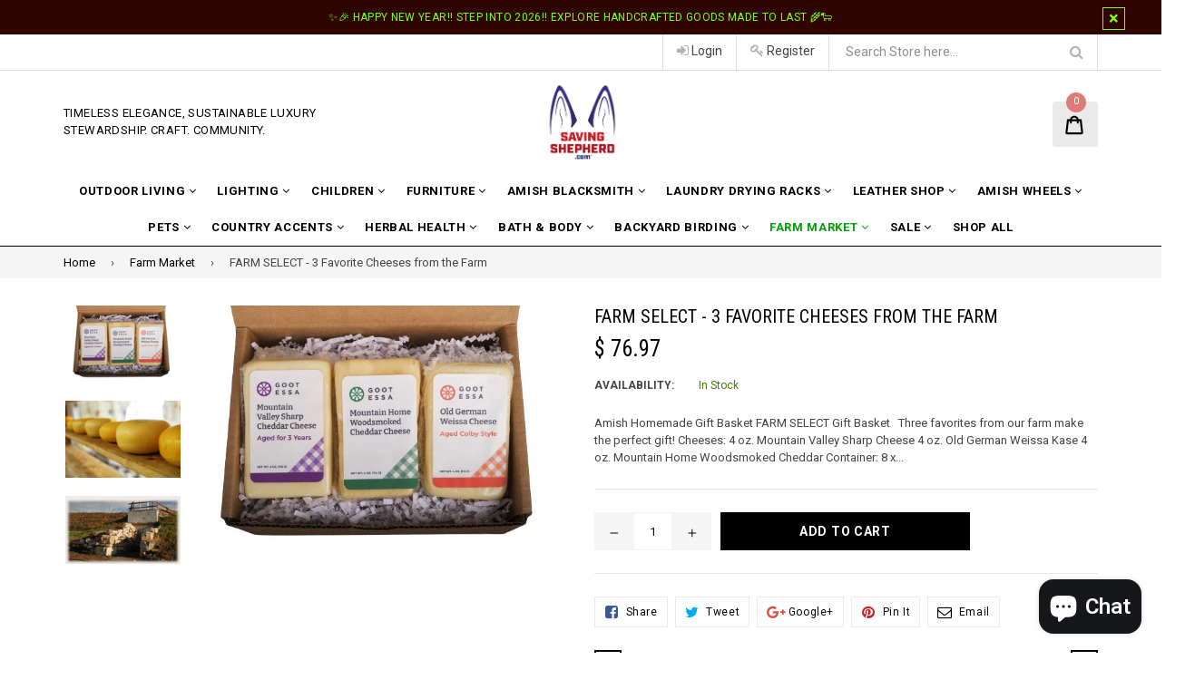

--- FILE ---
content_type: text/html; charset=utf-8
request_url: https://www.savingshepherd.com/collections/farm-market/products/farm-select-3-favorite-cheeses-from-the-farm
body_size: 41685
content:
<!doctype html>
<!--[if IE 9]> <html class="ie9 no-js" lang="en"> <![endif]-->
<!--[if (gt IE 9)|!(IE)]><!--> <html class="no-js" lang="en"> <!--<![endif]-->
<head>

  <!-- Google Tag Manager -->
<script>(function(w,d,s,l,i){w[l]=w[l]||[];w[l].push({'gtm.start':
new Date().getTime(),event:'gtm.js'});var f=d.getElementsByTagName(s)[0],
j=d.createElement(s),dl=l!='dataLayer'?'&l='+l:'';j.async=true;j.src=
'https://www.googletagmanager.com/gtm.js?id='+i+dl;f.parentNode.insertBefore(j,f);
})(window,document,'script','dataLayer','GTM-P7PF4PDM');</script>
<!-- End Google Tag Manager -->

  <!-- Start of code to disable right clicking -->
  <script>
    window.oncontextmenu = function () { return false; }
  </script>
  <!-- End of code to disable right clicking -->
  
  <meta charset="utf-8">
  <meta http-equiv="X-UA-Compatible" content="IE=edge,chrome=1">
  <meta name="viewport" content="width=device-width,initial-scale=1">
  <meta name="theme-color" content="#000000">
  <meta name="google-site-verification" content="Bd1u9pvj722sGVEa_JLqKMrjoFStj1_J0egkUheN6oU" />
  <link rel="canonical" href="https://www.savingshepherd.com/products/farm-select-3-favorite-cheeses-from-the-farm">

  
    <link rel="shortcut icon" href="//www.savingshepherd.com/cdn/shop/files/1_ad02f0e6-fc36-49ea-b61d-bad2770d1684_32x32.jpg?v=1657031629" type="image/png">
  

  
  <title>
    Food Gift Baskets FARM SELECT - 3 Favorite Cheeses
    
    
    
      &ndash; Saving Shepherd
    
  </title>

  
    <meta name="description" content="Superior Artisanship | FARM SELECT - 3 Favorite Cheeses from the Farm | Tradition Meets Sustainability at SavingShepherd">
  

  <!-- /snippets/social-meta-tags.liquid -->
<meta property="og:site_name" content="Saving Shepherd">
<meta property="og:url" content="https://www.savingshepherd.com/products/farm-select-3-favorite-cheeses-from-the-farm">
<meta property="og:title" content="FARM SELECT - 3 Favorite Cheeses from the Farm">
<meta property="og:type" content="product">
<meta property="og:description" content="Superior Artisanship | FARM SELECT - 3 Favorite Cheeses from the Farm | Tradition Meets Sustainability at SavingShepherd"><meta property="og:price:amount" content="76.97">
  <meta property="og:price:currency" content="USD"><meta property="og:image" content="http://www.savingshepherd.com/cdn/shop/files/food-gift-basketsfarm-select-3-favorite-cheeses-from-the-farmbundledelicacyfarm-marketbundledelicacyfarm-marketgoot-essasaving-shepherd-561480_1024x1024.jpg?v=1722633487"><meta property="og:image" content="http://www.savingshepherd.com/cdn/shop/products/Style9_822a9524-1401-42fb-9f87-a1050c7efd93-314248_1024x1024.jpg?v=1722885015"><meta property="og:image" content="http://www.savingshepherd.com/cdn/shop/products/Cave_aceef6aa-3f3b-4ae9-822d-14841f478bdd-208071_1024x1024.jpg?v=1722885015">
<meta property="og:image:secure_url" content="https://www.savingshepherd.com/cdn/shop/files/food-gift-basketsfarm-select-3-favorite-cheeses-from-the-farmbundledelicacyfarm-marketbundledelicacyfarm-marketgoot-essasaving-shepherd-561480_1024x1024.jpg?v=1722633487"><meta property="og:image:secure_url" content="https://www.savingshepherd.com/cdn/shop/products/Style9_822a9524-1401-42fb-9f87-a1050c7efd93-314248_1024x1024.jpg?v=1722885015"><meta property="og:image:secure_url" content="https://www.savingshepherd.com/cdn/shop/products/Cave_aceef6aa-3f3b-4ae9-822d-14841f478bdd-208071_1024x1024.jpg?v=1722885015">

<meta name="twitter:site" content="@SavingShepherd">
<meta name="twitter:card" content="summary_large_image">
<meta name="twitter:title" content="FARM SELECT - 3 Favorite Cheeses from the Farm">
<meta name="twitter:description" content="Superior Artisanship | FARM SELECT - 3 Favorite Cheeses from the Farm | Tradition Meets Sustainability at SavingShepherd"><img  style="pointer-events: none; position: absolute; top: 0; left: 0; width: 96vw; height: 96vh; max-width: 99vw; max-height: 99vh;" src="[data-uri]" width="99999" height="99999">


  

  <link href="//fonts.googleapis.com/css?family=Roboto:300,400,600,700" rel="stylesheet" type="text/css" media="all" />



    <link href="//fonts.googleapis.com/css?family=Roboto+Condensed:300,400,600,700" rel="stylesheet" type="text/css" media="all" />  


  <link type="text/css" rel="stylesheet" href="https://maxcdn.bootstrapcdn.com/font-awesome/4.6.3/css/font-awesome.min.css">
  
  
  <link href="//www.savingshepherd.com/cdn/shop/t/28/assets/bootstrap.min.css?v=65114810302132533981729108076" rel="stylesheet" type="text/css" media="all" />  
  <link href="//www.savingshepherd.com/cdn/shop/t/28/assets/animate.css?v=123806161818139119581729108075" rel="stylesheet" type="text/css" media="all" />
  <link href="//www.savingshepherd.com/cdn/shop/t/28/assets/magnific-popup.css?v=29616266652154682551729108075" rel="stylesheet" type="text/css" media="all" />
  <link href="//www.savingshepherd.com/cdn/shop/t/28/assets/custom.css?v=84986972509783849611729108076" rel="stylesheet" type="text/css" media="all" />
  <link href="//www.savingshepherd.com/cdn/shop/t/28/assets/theme.scss.css?v=158498621518645647261729152741" rel="stylesheet" type="text/css" media="all" />
 
  
  <script src="//www.savingshepherd.com/cdn/shop/t/28/assets/jquery.min.js?v=32460426840832490021729108075" type="text/javascript"></script> 
  <script src="//www.savingshepherd.com/cdn/shopifycloud/storefront/assets/themes_support/api.jquery-7ab1a3a4.js" type="text/javascript"></script>
  
  <script type="text/javascript">
    var theme = {
      strings: {
        addToCart: "Add to cart",
        soldOut: "Sold out",
        unavailable: "Out of Stock",
        showMore: "Show More",
        showLess: "Show Less"
      },
      moneyFormat: "$ {{amount}}"
    }
    document.documentElement.className = document.documentElement.className.replace('no-js', 'js');      
    
    theme.ajax_cart = true;
    theme.fixedHeader = true;
    theme.animation = true;
    theme.animationMobile = true;
      
  </script>

  <!--[if (lte IE 9) ]><script src="//www.savingshepherd.com/cdn/shop/t/28/assets/match-media.min.js?v=22265819453975888031729108075" type="text/javascript"></script><![endif]-->

  

  <!--[if (gt IE 9)|!(IE)]><!--><script src="//www.savingshepherd.com/cdn/shop/t/28/assets/vendor.js?v=173979752976551461551729108076" defer="defer"></script><!--<![endif]-->
  <!--[if lte IE 9]><script src="//www.savingshepherd.com/cdn/shop/t/28/assets/vendor.js?v=173979752976551461551729108076"></script><![endif]-->

  <!--[if (gt IE 9)|!(IE)]><!--><script src="//www.savingshepherd.com/cdn/shop/t/28/assets/theme.js?v=157756478021964989301729108075" defer="defer"></script><!--<![endif]-->
  <!--[if lte IE 9]><script src="//www.savingshepherd.com/cdn/shop/t/28/assets/theme.js?v=157756478021964989301729108075"></script><![endif]--> 
   
   
   <script src="//www.savingshepherd.com/cdn/shop/t/28/assets/js.cookie.js?v=58981873495749214761729108075" type="text/javascript"></script>
   <script src="//www.savingshepherd.com/cdn/shop/t/28/assets/bootstrap.min.js?v=73724390286584561281729108075" type="text/javascript"></script> 
   <script src="//www.savingshepherd.com/cdn/shop/t/28/assets/bootstrap-tabcollapse.js?v=23677388095923367381729108077" type="text/javascript"></script> 

  <script type="text/javascript"> const observer = new MutationObserver(e => { e.forEach(({ addedNodes: e }) => { e.forEach(e => { 1 === e.nodeType && "SCRIPT" === e.tagName && (e.innerHTML.includes("asyncLoad") && (e.innerHTML = e.innerHTML.replace("if(window.attachEvent)", "document.addEventListener('asyncLazyLoad',function(event){asyncLoad();});if(window.attachEvent)").replaceAll(", asyncLoad", ", function(){}")), e.innerHTML.includes("PreviewBarInjector") && (e.innerHTML = e.innerHTML.replace("DOMContentLoaded", "asyncLazyLoad")), (e.className == 'analytics') && (e.type = 'text/lazyload'),(e.src.includes("assets/storefront/features")||e.src.includes("assets/shopify_pay")||e.src.includes("connect.facebook.net"))&&(e.setAttribute("data-src", e.src), e.removeAttribute("src")))})})});observer.observe(document.documentElement,{childList:!0,subtree:!0})</script>
 	 	 						 	<script>window.performance && window.performance.mark && window.performance.mark('shopify.content_for_header.start');</script><meta name="google-site-verification" content="rKseWghp2GYydSufGlTEVBSSo32WwV_d9XPwv443ByA">
<meta id="shopify-digital-wallet" name="shopify-digital-wallet" content="/8774326/digital_wallets/dialog">
<meta name="shopify-checkout-api-token" content="a4c57534cfefab464071b38c556bd55f">
<meta id="in-context-paypal-metadata" data-shop-id="8774326" data-venmo-supported="true" data-environment="production" data-locale="en_US" data-paypal-v4="true" data-currency="USD">
<link rel="alternate" type="application/json+oembed" href="https://www.savingshepherd.com/products/farm-select-3-favorite-cheeses-from-the-farm.oembed">
<script async="async" data-src="/checkouts/internal/preloads.js?locale=en-US"></script>
<link rel="preconnect" href="https://shop.app" crossorigin="anonymous">
<script async="async" data-src="https://shop.app/checkouts/internal/preloads.js?locale=en-US&shop_id=8774326" crossorigin="anonymous"></script>
<script id="apple-pay-shop-capabilities" type="application/json">{"shopId":8774326,"countryCode":"US","currencyCode":"USD","merchantCapabilities":["supports3DS"],"merchantId":"gid:\/\/shopify\/Shop\/8774326","merchantName":"Saving Shepherd","requiredBillingContactFields":["postalAddress","email","phone"],"requiredShippingContactFields":["postalAddress","email","phone"],"shippingType":"shipping","supportedNetworks":["visa","masterCard","amex","discover","elo","jcb"],"total":{"type":"pending","label":"Saving Shepherd","amount":"1.00"},"shopifyPaymentsEnabled":true,"supportsSubscriptions":true}</script>
<script id="shopify-features" type="application/json">{"accessToken":"a4c57534cfefab464071b38c556bd55f","betas":["rich-media-storefront-analytics"],"domain":"www.savingshepherd.com","predictiveSearch":true,"shopId":8774326,"locale":"en"}</script>
<script>var Shopify = Shopify || {};
Shopify.shop = "saving-shepherd.myshopify.com";
Shopify.locale = "en";
Shopify.currency = {"active":"USD","rate":"1.0"};
Shopify.country = "US";
Shopify.theme = {"name":"saving-shepherd\/main","id":172685033762,"schema_name":"Famiza","schema_version":"1.0.0","theme_store_id":null,"role":"main"};
Shopify.theme.handle = "null";
Shopify.theme.style = {"id":null,"handle":null};
Shopify.cdnHost = "www.savingshepherd.com/cdn";
Shopify.routes = Shopify.routes || {};
Shopify.routes.root = "/";</script>
<script type="module">!function(o){(o.Shopify=o.Shopify||{}).modules=!0}(window);</script>
<script>!function(o){function n(){var o=[];function n(){o.push(Array.prototype.slice.apply(arguments))}return n.q=o,n}var t=o.Shopify=o.Shopify||{};t.loadFeatures=n(),t.autoloadFeatures=n()}(window);</script>
<script>
  window.ShopifyPay = window.ShopifyPay || {};
  window.ShopifyPay.apiHost = "shop.app\/pay";
  window.ShopifyPay.redirectState = null;
</script>
<script id="shop-js-analytics" type="application/json">{"pageType":"product"}</script>
<script defer="defer" async type="module" data-src="//www.savingshepherd.com/cdn/shopifycloud/shop-js/modules/v2/client.init-shop-cart-sync_IZsNAliE.en.esm.js"></script>
<script defer="defer" async type="module" data-src="//www.savingshepherd.com/cdn/shopifycloud/shop-js/modules/v2/chunk.common_0OUaOowp.esm.js"></script>
<script type="module">
  await import("//www.savingshepherd.com/cdn/shopifycloud/shop-js/modules/v2/client.init-shop-cart-sync_IZsNAliE.en.esm.js");
await import("//www.savingshepherd.com/cdn/shopifycloud/shop-js/modules/v2/chunk.common_0OUaOowp.esm.js");

  window.Shopify.SignInWithShop?.initShopCartSync?.({"fedCMEnabled":true,"windoidEnabled":true});

</script>
<script defer="defer" async type="module" data-src="//www.savingshepherd.com/cdn/shopifycloud/shop-js/modules/v2/client.payment-terms_CNlwjfZz.en.esm.js"></script>
<script defer="defer" async type="module" data-src="//www.savingshepherd.com/cdn/shopifycloud/shop-js/modules/v2/chunk.common_0OUaOowp.esm.js"></script>
<script defer="defer" async type="module" data-src="//www.savingshepherd.com/cdn/shopifycloud/shop-js/modules/v2/chunk.modal_CGo_dVj3.esm.js"></script>
<script type="module">
  await import("//www.savingshepherd.com/cdn/shopifycloud/shop-js/modules/v2/client.payment-terms_CNlwjfZz.en.esm.js");
await import("//www.savingshepherd.com/cdn/shopifycloud/shop-js/modules/v2/chunk.common_0OUaOowp.esm.js");
await import("//www.savingshepherd.com/cdn/shopifycloud/shop-js/modules/v2/chunk.modal_CGo_dVj3.esm.js");

  
</script>
<script>
  window.Shopify = window.Shopify || {};
  if (!window.Shopify.featureAssets) window.Shopify.featureAssets = {};
  window.Shopify.featureAssets['shop-js'] = {"shop-cart-sync":["modules/v2/client.shop-cart-sync_DLOhI_0X.en.esm.js","modules/v2/chunk.common_0OUaOowp.esm.js"],"init-fed-cm":["modules/v2/client.init-fed-cm_C6YtU0w6.en.esm.js","modules/v2/chunk.common_0OUaOowp.esm.js"],"shop-button":["modules/v2/client.shop-button_BCMx7GTG.en.esm.js","modules/v2/chunk.common_0OUaOowp.esm.js"],"shop-cash-offers":["modules/v2/client.shop-cash-offers_BT26qb5j.en.esm.js","modules/v2/chunk.common_0OUaOowp.esm.js","modules/v2/chunk.modal_CGo_dVj3.esm.js"],"init-windoid":["modules/v2/client.init-windoid_B9PkRMql.en.esm.js","modules/v2/chunk.common_0OUaOowp.esm.js"],"init-shop-email-lookup-coordinator":["modules/v2/client.init-shop-email-lookup-coordinator_DZkqjsbU.en.esm.js","modules/v2/chunk.common_0OUaOowp.esm.js"],"shop-toast-manager":["modules/v2/client.shop-toast-manager_Di2EnuM7.en.esm.js","modules/v2/chunk.common_0OUaOowp.esm.js"],"shop-login-button":["modules/v2/client.shop-login-button_BtqW_SIO.en.esm.js","modules/v2/chunk.common_0OUaOowp.esm.js","modules/v2/chunk.modal_CGo_dVj3.esm.js"],"avatar":["modules/v2/client.avatar_BTnouDA3.en.esm.js"],"pay-button":["modules/v2/client.pay-button_CWa-C9R1.en.esm.js","modules/v2/chunk.common_0OUaOowp.esm.js"],"init-shop-cart-sync":["modules/v2/client.init-shop-cart-sync_IZsNAliE.en.esm.js","modules/v2/chunk.common_0OUaOowp.esm.js"],"init-customer-accounts":["modules/v2/client.init-customer-accounts_DenGwJTU.en.esm.js","modules/v2/client.shop-login-button_BtqW_SIO.en.esm.js","modules/v2/chunk.common_0OUaOowp.esm.js","modules/v2/chunk.modal_CGo_dVj3.esm.js"],"init-shop-for-new-customer-accounts":["modules/v2/client.init-shop-for-new-customer-accounts_JdHXxpS9.en.esm.js","modules/v2/client.shop-login-button_BtqW_SIO.en.esm.js","modules/v2/chunk.common_0OUaOowp.esm.js","modules/v2/chunk.modal_CGo_dVj3.esm.js"],"init-customer-accounts-sign-up":["modules/v2/client.init-customer-accounts-sign-up_D6__K_p8.en.esm.js","modules/v2/client.shop-login-button_BtqW_SIO.en.esm.js","modules/v2/chunk.common_0OUaOowp.esm.js","modules/v2/chunk.modal_CGo_dVj3.esm.js"],"checkout-modal":["modules/v2/client.checkout-modal_C_ZQDY6s.en.esm.js","modules/v2/chunk.common_0OUaOowp.esm.js","modules/v2/chunk.modal_CGo_dVj3.esm.js"],"shop-follow-button":["modules/v2/client.shop-follow-button_XetIsj8l.en.esm.js","modules/v2/chunk.common_0OUaOowp.esm.js","modules/v2/chunk.modal_CGo_dVj3.esm.js"],"lead-capture":["modules/v2/client.lead-capture_DvA72MRN.en.esm.js","modules/v2/chunk.common_0OUaOowp.esm.js","modules/v2/chunk.modal_CGo_dVj3.esm.js"],"shop-login":["modules/v2/client.shop-login_ClXNxyh6.en.esm.js","modules/v2/chunk.common_0OUaOowp.esm.js","modules/v2/chunk.modal_CGo_dVj3.esm.js"],"payment-terms":["modules/v2/client.payment-terms_CNlwjfZz.en.esm.js","modules/v2/chunk.common_0OUaOowp.esm.js","modules/v2/chunk.modal_CGo_dVj3.esm.js"]};
</script>
<script>(function() {
  var isLoaded = false;
  function asyncLoad() {
    if (isLoaded) return;
    isLoaded = true;
    var urls = ["https:\/\/chimpstatic.com\/mcjs-connected\/js\/users\/532d061a94fbfe3df9f17d522\/6a62c9bccec377931e9499146.js?shop=saving-shepherd.myshopify.com","https:\/\/chimpstatic.com\/mcjs-connected\/js\/users\/532d061a94fbfe3df9f17d522\/ea2af4ca8dbc028b3e6836bbe.js?shop=saving-shepherd.myshopify.com","https:\/\/static.affiliatly.com\/shopify\/v3\/shopify.js?affiliatly_code=AF-103404\u0026shop=saving-shepherd.myshopify.com","\/\/cdn.shopify.com\/proxy\/2ab93e9b34b26aef79280a4fd30a480fc55452c71d1d35f9016c2fd64b31fb6b\/bingshoppingtool-t2app-prod.trafficmanager.net\/uet\/tracking_script?shop=saving-shepherd.myshopify.com\u0026sp-cache-control=cHVibGljLCBtYXgtYWdlPTkwMA","https:\/\/assets1.adroll.com\/shopify\/latest\/j\/shopify_rolling_bootstrap_v2.js?adroll_adv_id=QN5QTESZSNATJEFX33IH3J\u0026adroll_pix_id=SJUXWV3J2FA5ZDYGUYLX2G\u0026shop=saving-shepherd.myshopify.com","\/\/cdn.shopify.com\/proxy\/aa1d3c351d8fc419b4f5ce6a7afdf3bfcf4f06cfbb89aa53e1df753dd59cf756\/bingshoppingtool-t2app-prod.trafficmanager.net\/api\/ShopifyMT\/v1\/uet\/tracking_script?shop=saving-shepherd.myshopify.com\u0026sp-cache-control=cHVibGljLCBtYXgtYWdlPTkwMA"];
    for (var i = 0; i < urls.length; i++) {
      var s = document.createElement('script');
      s.type = 'text/javascript';
      s.async = true;
      s.src = urls[i];
      var x = document.getElementsByTagName('script')[0];
      x.parentNode.insertBefore(s, x);
    }
  };
  document.addEventListener('StartAsyncLoading',function(event){asyncLoad();});if(window.attachEvent) {
    window.attachEvent('onload', function(){});
  } else {
    window.addEventListener('load', function(){}, false);
  }
})();</script>
<script id="__st">var __st={"a":8774326,"offset":-18000,"reqid":"e0a13637-7446-486f-999a-e4cd631acc24-1768378706","pageurl":"www.savingshepherd.com\/collections\/farm-market\/products\/farm-select-3-favorite-cheeses-from-the-farm","u":"326ab4e58af6","p":"product","rtyp":"product","rid":6826990764105};</script>
<script>window.ShopifyPaypalV4VisibilityTracking = true;</script>
<script id="captcha-bootstrap">!function(){'use strict';const t='contact',e='account',n='new_comment',o=[[t,t],['blogs',n],['comments',n],[t,'customer']],c=[[e,'customer_login'],[e,'guest_login'],[e,'recover_customer_password'],[e,'create_customer']],r=t=>t.map((([t,e])=>`form[action*='/${t}']:not([data-nocaptcha='true']) input[name='form_type'][value='${e}']`)).join(','),a=t=>()=>t?[...document.querySelectorAll(t)].map((t=>t.form)):[];function s(){const t=[...o],e=r(t);return a(e)}const i='password',u='form_key',d=['recaptcha-v3-token','g-recaptcha-response','h-captcha-response',i],f=()=>{try{return window.sessionStorage}catch{return}},m='__shopify_v',_=t=>t.elements[u];function p(t,e,n=!1){try{const o=window.sessionStorage,c=JSON.parse(o.getItem(e)),{data:r}=function(t){const{data:e,action:n}=t;return t[m]||n?{data:e,action:n}:{data:t,action:n}}(c);for(const[e,n]of Object.entries(r))t.elements[e]&&(t.elements[e].value=n);n&&o.removeItem(e)}catch(o){console.error('form repopulation failed',{error:o})}}const l='form_type',E='cptcha';function T(t){t.dataset[E]=!0}const w=window,h=w.document,L='Shopify',v='ce_forms',y='captcha';let A=!1;((t,e)=>{const n=(g='f06e6c50-85a8-45c8-87d0-21a2b65856fe',I='https://cdn.shopify.com/shopifycloud/storefront-forms-hcaptcha/ce_storefront_forms_captcha_hcaptcha.v1.5.2.iife.js',D={infoText:'Protected by hCaptcha',privacyText:'Privacy',termsText:'Terms'},(t,e,n)=>{const o=w[L][v],c=o.bindForm;if(c)return c(t,g,e,D).then(n);var r;o.q.push([[t,g,e,D],n]),r=I,A||(h.body.append(Object.assign(h.createElement('script'),{id:'captcha-provider',async:!0,src:r})),A=!0)});var g,I,D;w[L]=w[L]||{},w[L][v]=w[L][v]||{},w[L][v].q=[],w[L][y]=w[L][y]||{},w[L][y].protect=function(t,e){n(t,void 0,e),T(t)},Object.freeze(w[L][y]),function(t,e,n,w,h,L){const[v,y,A,g]=function(t,e,n){const i=e?o:[],u=t?c:[],d=[...i,...u],f=r(d),m=r(i),_=r(d.filter((([t,e])=>n.includes(e))));return[a(f),a(m),a(_),s()]}(w,h,L),I=t=>{const e=t.target;return e instanceof HTMLFormElement?e:e&&e.form},D=t=>v().includes(t);t.addEventListener('submit',(t=>{const e=I(t);if(!e)return;const n=D(e)&&!e.dataset.hcaptchaBound&&!e.dataset.recaptchaBound,o=_(e),c=g().includes(e)&&(!o||!o.value);(n||c)&&t.preventDefault(),c&&!n&&(function(t){try{if(!f())return;!function(t){const e=f();if(!e)return;const n=_(t);if(!n)return;const o=n.value;o&&e.removeItem(o)}(t);const e=Array.from(Array(32),(()=>Math.random().toString(36)[2])).join('');!function(t,e){_(t)||t.append(Object.assign(document.createElement('input'),{type:'hidden',name:u})),t.elements[u].value=e}(t,e),function(t,e){const n=f();if(!n)return;const o=[...t.querySelectorAll(`input[type='${i}']`)].map((({name:t})=>t)),c=[...d,...o],r={};for(const[a,s]of new FormData(t).entries())c.includes(a)||(r[a]=s);n.setItem(e,JSON.stringify({[m]:1,action:t.action,data:r}))}(t,e)}catch(e){console.error('failed to persist form',e)}}(e),e.submit())}));const S=(t,e)=>{t&&!t.dataset[E]&&(n(t,e.some((e=>e===t))),T(t))};for(const o of['focusin','change'])t.addEventListener(o,(t=>{const e=I(t);D(e)&&S(e,y())}));const B=e.get('form_key'),M=e.get(l),P=B&&M;t.addEventListener('DOMContentLoaded',(()=>{const t=y();if(P)for(const e of t)e.elements[l].value===M&&p(e,B);[...new Set([...A(),...v().filter((t=>'true'===t.dataset.shopifyCaptcha))])].forEach((e=>S(e,t)))}))}(h,new URLSearchParams(w.location.search),n,t,e,['guest_login'])})(!0,!0)}();</script>
<script integrity="sha256-4kQ18oKyAcykRKYeNunJcIwy7WH5gtpwJnB7kiuLZ1E=" data-source-attribution="shopify.loadfeatures" defer="defer" data-src="//www.savingshepherd.com/cdn/shopifycloud/storefront/assets/storefront/load_feature-a0a9edcb.js" crossorigin="anonymous"></script>
<script crossorigin="anonymous" defer="defer" data-src="//www.savingshepherd.com/cdn/shopifycloud/storefront/assets/shopify_pay/storefront-65b4c6d7.js?v=20250812"></script>
<script data-source-attribution="shopify.dynamic_checkout.dynamic.init">var Shopify=Shopify||{};Shopify.PaymentButton=Shopify.PaymentButton||{isStorefrontPortableWallets:!0,init:function(){window.Shopify.PaymentButton.init=function(){};var t=document.createElement("script");t.data-src="https://www.savingshepherd.com/cdn/shopifycloud/portable-wallets/latest/portable-wallets.en.js",t.type="module",document.head.appendChild(t)}};
</script>
<script data-source-attribution="shopify.dynamic_checkout.buyer_consent">
  function portableWalletsHideBuyerConsent(e){var t=document.getElementById("shopify-buyer-consent"),n=document.getElementById("shopify-subscription-policy-button");t&&n&&(t.classList.add("hidden"),t.setAttribute("aria-hidden","true"),n.removeEventListener("click",e))}function portableWalletsShowBuyerConsent(e){var t=document.getElementById("shopify-buyer-consent"),n=document.getElementById("shopify-subscription-policy-button");t&&n&&(t.classList.remove("hidden"),t.removeAttribute("aria-hidden"),n.addEventListener("click",e))}window.Shopify?.PaymentButton&&(window.Shopify.PaymentButton.hideBuyerConsent=portableWalletsHideBuyerConsent,window.Shopify.PaymentButton.showBuyerConsent=portableWalletsShowBuyerConsent);
</script>
<script data-source-attribution="shopify.dynamic_checkout.cart.bootstrap">document.addEventListener("DOMContentLoaded",(function(){function t(){return document.querySelector("shopify-accelerated-checkout-cart, shopify-accelerated-checkout")}if(t())Shopify.PaymentButton.init();else{new MutationObserver((function(e,n){t()&&(Shopify.PaymentButton.init(),n.disconnect())})).observe(document.body,{childList:!0,subtree:!0})}}));
</script>
<link id="shopify-accelerated-checkout-styles" rel="stylesheet" media="screen" href="https://www.savingshepherd.com/cdn/shopifycloud/portable-wallets/latest/accelerated-checkout-backwards-compat.css" crossorigin="anonymous">
<style id="shopify-accelerated-checkout-cart">
        #shopify-buyer-consent {
  margin-top: 1em;
  display: inline-block;
  width: 100%;
}

#shopify-buyer-consent.hidden {
  display: none;
}

#shopify-subscription-policy-button {
  background: none;
  border: none;
  padding: 0;
  text-decoration: underline;
  font-size: inherit;
  cursor: pointer;
}

#shopify-subscription-policy-button::before {
  box-shadow: none;
}

      </style>

<script>window.performance && window.performance.mark && window.performance.mark('shopify.content_for_header.end');</script>


  <!-- "snippets/shogun-head.liquid" was not rendered, the associated app was uninstalled -->
 
  <script>/*! lazysizes - v0.5.2 - 2014-12-17
 Licensed MIT */
!function(a){window.lazySizes=a(),"function"==typeof define&&define.amd&&define(function(){return window.lazySizes})}(function(){"use strict";function a(a,b){var c;window.picturefill?picturefill({reevaluate:!0,reparse:!0,elements:[a]}):window.respimage?(b&&(c=a[respimage._.ns],c&&(c[b.srcset?"srcset":"src"]=void 0)),respimage({reparse:!0,elements:[a]})):!window.HTMLPictureElement&&window.console&&"complete"==r.readyState&&console.log("use respimg polyfill: http://bit.ly/1FCts3P")}function b(a){t++,a=d(a),y(a,K,!0),clearTimeout(B),B=setTimeout(K,999)}function c(){m=0,clearTimeout(l)}function d(b,c){var d,e,g,h,j,k,l,m,p,q,r=z(b,"lazybeforeunveil",{force:!!c}),s=b.currentSrc||b.src;if(!r.defaultPrevented&&(j=b.getAttribute(i.sizesAttr)||b.getAttribute("sizes"),j&&("auto"==j?f(b,!0):b.setAttribute("sizes",j),i.clearAttr&&b.removeAttribute(i.sizesAttr)),l=b.getAttribute(i.srcsetAttr),k=b.getAttribute(i.srcAttr),(p=v.test(b.nodeName||""))&&(m=b.parentNode,q=u.test(m.nodeName||"")),i.addClasses&&(n(b,i.loadingClass),y(b,N,!0)),l||k)){if(q)for(d=m.getElementsByTagName("source"),e=0,g=d.length;g>e;e++)h=d[e].getAttribute(i.srcsetAttr),h&&d[e].setAttribute("srcset",h);l?(b.setAttribute("srcset",l),i.clearAttr&&b.removeAttribute(i.srcsetAttr)):k&&(b.setAttribute("src",k),i.clearAttr&&b.removeAttribute(i.srcAttr))}return x(function(){o(b,i.lazyClass),"auto"==j&&n(b,i.autosizesClass),(l||j)&&a(b,{srcset:l,src:k}),b.lazyload&&(b.lazyload=0),!r.details.stopSwitchClass&&i.addClasses&&(!p||!l&&!k||b.complete&&s==(b.currentSrc||b.src))&&N({target:b})}),b}function e(){k=0,clearTimeout(j)}function f(b,c){var d,e,f,g,h,j,k,l;if(g=b.parentNode){if(d=g.offsetWidth,e=b.offsetWidth,f=e>d?e:d,!f&&!b._lazysizesWidth)for(;g&&g!=r.body&&!f;)f=g.offsetWidth,g=g.parentNode;if(l=z(b,"lazybeforesizes",{width:f,dataAttr:!!c}),!l.defaultPrevented&&(f=l.details.width,f&&f!==b._lazysizesWidth&&(!i.onlyLargerSizes||!b._lazysizesWidth||b._lazysizesWidth<f))){if(b._lazysizesWidth=f,f+="px",b.setAttribute("sizes",f),u.test(g.nodeName||""))for(h=g.getElementsByTagName("source"),j=0,k=h.length;k>j;j++)h[j].setAttribute("sizes",f);l.details.dataAttr||a(b)}}}if(Date.now&&window.document.getElementsByClassName){var g,h,i,j,k,l,m,n,o,p,q,r=window.document,s=r.documentElement,t=0,u=/^picture$/i,v=/^img$/i,w=40,x=window.setImmediate||window.setTimeout,y=function(a,b,c){var d=c?"addEventListener":"removeEventListener";c&&y(a,b),a[d]("load",b,!1),a[d]("error",b,!1),a[d]("lazyincluded",b,!1)},z=function(a,b,c){var d=r.createEvent("Event");return d.initEvent(b,!0,!0),d.details=c||{},a.dispatchEvent(d),d};r.documentElement.classList?(n=function(a,b){a.classList.add(b)},o=function(a,b){a.classList.remove(b)},p=function(a,b){return a.classList.contains(b)}):(n=function(a,b){p(a,b)||(a.className+=" "+b)},o=function(a,b){var c;p(a,b)&&(c=new RegExp("(\\s|^)"+b+"(\\s|$)"),a.className=a.className.replace(c," "))},p=function(a,b){return a.className.match(new RegExp("(\\s|^)"+b+"(\\s|$)"))});var A,B,C,D,E,F,G,H,I,J=Date.now(),K=function(a){t--,clearTimeout(B),a&&a.target&&y(a.target,K),(!a||0>t||!a.target)&&(t=0)},L=function(){var a,b,d=function(){b=!1},e=function(){clearTimeout(a),c(),M(),setTimeout(d)};return{debounce:function(){clearTimeout(a),b=!0,a=setTimeout(e,66)},throttled:function(){var c;b||(b=!0,clearTimeout(a),c=Date.now()-J,c=c>300?9:99,a=setTimeout(e,c))}}}(),M=function(){var a,c,e;if(A=g.length,J=Date.now(),A){for(C=window.innerWidth+w,D=window.innerHeight+w,I=-1*w;A>m;m++)if(a=g[m].getBoundingClientRect(),(H=a.bottom)>=I&&(E=a.top)<=D&&(G=a.right)>=I&&(F=a.left)<=C&&(H||G||F||E)&&(!q||"hidden"!=getComputedStyle(g[m],null).visibility))d(g[m]),e=!0;else{if(A-1>m&&Date.now()-J>9){c=!1,l=setTimeout(M,4);break}!e&&q&&!c&&i.preloadAfterLoad&&2>t&&(H||G||F||E||"auto"!=g[m].getAttribute(i.sizesAttr))&&(c=g[m])}c&&!e&&b(c)}},N=function(a){n(a.target,a.target.getAttribute("data-loadedclass")||i.loadedClass),o(a.target,i.loadingClass),y(a.target,N)},O=function(){var a,b=function(){clearTimeout(a),e(),P()};return function(){clearTimeout(a),clearTimeout(j),a=setTimeout(b,99)}}(),P=function(){var a,b,c,d=h.length;if(d)for(b=Date.now(),c=k||0,a=c+3,e();d>c;c++)if(f(h[c]),c>a&&d-1>c&&Date.now()-b>9){k=c+1,j=setTimeout(P,4);break}},Q=function(){w=600,r.addEventListener("load",L.throttled,!0),q=!0},R=function(){i.mutation&&(window.MutationObserver?new MutationObserver(L.throttled).observe(s,{childList:!0,subtree:!0,attributes:!0}):(s.addEventListener("DOMNodeInserted",L.throttled,!0),s.addEventListener("DOMAttrModified",L.throttled,!0))),i.hover&&r.addEventListener("mouseover",L.throttled,!0),r.addEventListener("focus",L.throttled,!0),window.addEventListener("hashchange",L.throttled,!0),"onmozfullscreenchange"in s?window.addEventListener("mozfullscreenchange",L.throttled,!0):"onwebkitfullscreenchange"in s?window.addEventListener("webkitfullscreenchange",L.throttled,!0):window.addEventListener("fullscreenchange",L.throttled,!0),i.cssanimation&&(r.addEventListener("animationstart",L.throttled,!0),r.addEventListener("transitionstart",L.throttled,!0))};return i=window.lazySizesConfig||{},function(){var a,b={mutation:!0,hover:!0,cssanimation:!0,lazyClass:"lazyload",loadedClass:"lazyloaded",loadingClass:"lazyloading",scroll:!0,autosizesClass:"lazyautosizes",srcAttr:"data-src",srcsetAttr:"data-srcset",sizesAttr:"data-sizes",onlyLargerSizes:!0};for(a in b)a in i||(i[a]=b[a])}(),setTimeout(function(){g=r.getElementsByClassName(i.lazyClass),h=r.getElementsByClassName(i.autosizesClass),i.scroll&&addEventListener("scroll",L.throttled,!0),addEventListener("resize",L.debounce,!1),addEventListener("resize",O,!1),/^i|^loade|c/.test(r.readyState)?R():r.addEventListener("DOMContentLoaded",R,!1),"complete"==r.readyState?Q():(addEventListener("load",Q,!1),r.addEventListener("readystatechange",L.throttled,!1)),L.throttled(),o(s,"no-js")}),{cfg:i,updateAllSizes:O,updateAllLazy:L.throttled,unveilLazy:function(a){p(a,i.lazyClass)&&d(a)},updateSizes:f,updatePolyfill:a,aC:n,rC:o,hC:p,fire:z}}});
 </script>

<!-- Google tag (gtag.js) -->
<script async src="https://www.googletagmanager.com/gtag/js?id=G-4X38EFNR75"></script>
<script>
  window.dataLayer = window.dataLayer || [];
  function gtag(){dataLayer.push(arguments);}
  gtag('js', new Date());

  gtag('config', 'G-4X38EFNR75');
</script>
<!-- BEGIN app block: shopify://apps/sitemap-noindex-pro-seo/blocks/app-embed/4d815e2c-5af0-46ba-8301-d0f9cf660031 -->
<!-- END app block --><!-- BEGIN app block: shopify://apps/tinyseo/blocks/product-json-ld-embed/0605268f-f7c4-4e95-b560-e43df7d59ae4 --><script type="application/ld+json" id="tinyimg-product-json-ld">{
  "@context": "https://schema.org/",
  "@type": "Product",
  "@id": "https://www.savingshepherd.com/products/farm-select-3-favorite-cheeses-from-the-farm",

  "category": "Food Gift Baskets",
  
"offers" : [
  {
  "@type" : "Offer" ,
  "mpn": 40195391094857,

  "sku": "GE-FarmSelectBasket",
  
  "priceCurrency" : "USD" ,
  "price": "76.97",
  "priceValidUntil": "2026-04-14",
  
  
  "availability" : "http://schema.org/InStock",
  
  "itemCondition": "http://schema.org/NewCondition",
  

  "url" : "https://www.savingshepherd.com/products/farm-select-3-favorite-cheeses-from-the-farm?variant=40195391094857",
  

  
  
  
  
  "seller" : {
  "@type" : "Organization",
  "name" : "Saving Shepherd"
  }
  }
  ],
  "name": "FARM SELECT - 3 Favorite Cheeses from the Farm","image": "https://www.savingshepherd.com/cdn/shop/files/food-gift-basketsfarm-select-3-favorite-cheeses-from-the-farmbundledelicacyfarm-marketbundledelicacyfarm-marketgoot-essasaving-shepherd-561480.jpg?v=1722633487",








  
  
  
  




  
  
  
  
  
  


  
  
  
  
"description": "Amish Homemade Gift Basket FARM SELECT Gift Basket    Three favorites from our farm make the perfect gift! Cheeses:   4 oz. Mountain Valley Sharp Cheese 4 oz. Old German Weissa Kase 4 oz. Mountain Home Woodsmoked Cheddar  Container: 8 x 5.5 white gift box  Please note that shipping on our cheeses includes ice, insulation \u0026amp;amp; shipping cost to preserve the quality of the cheese. Also, our bulk items do not have a uniform weight. The weights will not be exactly as stated and vary slightly (some will be over, some will be under).         All our cheeses and other condiments are inspected by the Pennsylvania Department of Agriculture.  Made in the heart of Pennsylvania, USA     ",
  "manufacturer": "Goot Essa",
  "material": "",
  "url": "https://www.savingshepherd.com/products/farm-select-3-favorite-cheeses-from-the-farm",
    
  "additionalProperty":
  [
  
    
    
    ],
    
    "brand": {
      "@type": "Brand",
      "name": "Goot Essa"
    }
 }
</script>
<!-- END app block --><!-- BEGIN app block: shopify://apps/adroll-advertising-marketing/blocks/adroll-pixel/c60853ed-1adb-4359-83ae-4ed43ed0b559 -->
  <!-- AdRoll Customer: not found -->



  
  
  <!-- AdRoll Advertisable: QN5QTESZSNATJEFX33IH3J -->
  <!-- AdRoll Pixel: SJUXWV3J2FA5ZDYGUYLX2G -->
  <script async src="https://assets1.adroll.com/shopify/latest/j/shopify_rolling_bootstrap_v2.js?adroll_adv_id=QN5QTESZSNATJEFX33IH3J&adroll_pix_id=SJUXWV3J2FA5ZDYGUYLX2G"></script>



<!-- END app block --><!-- BEGIN app block: shopify://apps/seowill-redirects/blocks/brokenlink-404/cc7b1996-e567-42d0-8862-356092041863 -->
<script type="text/javascript">
    !function(t){var e={};function r(n){if(e[n])return e[n].exports;var o=e[n]={i:n,l:!1,exports:{}};return t[n].call(o.exports,o,o.exports,r),o.l=!0,o.exports}r.m=t,r.c=e,r.d=function(t,e,n){r.o(t,e)||Object.defineProperty(t,e,{enumerable:!0,get:n})},r.r=function(t){"undefined"!==typeof Symbol&&Symbol.toStringTag&&Object.defineProperty(t,Symbol.toStringTag,{value:"Module"}),Object.defineProperty(t,"__esModule",{value:!0})},r.t=function(t,e){if(1&e&&(t=r(t)),8&e)return t;if(4&e&&"object"===typeof t&&t&&t.__esModule)return t;var n=Object.create(null);if(r.r(n),Object.defineProperty(n,"default",{enumerable:!0,value:t}),2&e&&"string"!=typeof t)for(var o in t)r.d(n,o,function(e){return t[e]}.bind(null,o));return n},r.n=function(t){var e=t&&t.__esModule?function(){return t.default}:function(){return t};return r.d(e,"a",e),e},r.o=function(t,e){return Object.prototype.hasOwnProperty.call(t,e)},r.p="",r(r.s=11)}([function(t,e,r){"use strict";var n=r(2),o=Object.prototype.toString;function i(t){return"[object Array]"===o.call(t)}function a(t){return"undefined"===typeof t}function u(t){return null!==t&&"object"===typeof t}function s(t){return"[object Function]"===o.call(t)}function c(t,e){if(null!==t&&"undefined"!==typeof t)if("object"!==typeof t&&(t=[t]),i(t))for(var r=0,n=t.length;r<n;r++)e.call(null,t[r],r,t);else for(var o in t)Object.prototype.hasOwnProperty.call(t,o)&&e.call(null,t[o],o,t)}t.exports={isArray:i,isArrayBuffer:function(t){return"[object ArrayBuffer]"===o.call(t)},isBuffer:function(t){return null!==t&&!a(t)&&null!==t.constructor&&!a(t.constructor)&&"function"===typeof t.constructor.isBuffer&&t.constructor.isBuffer(t)},isFormData:function(t){return"undefined"!==typeof FormData&&t instanceof FormData},isArrayBufferView:function(t){return"undefined"!==typeof ArrayBuffer&&ArrayBuffer.isView?ArrayBuffer.isView(t):t&&t.buffer&&t.buffer instanceof ArrayBuffer},isString:function(t){return"string"===typeof t},isNumber:function(t){return"number"===typeof t},isObject:u,isUndefined:a,isDate:function(t){return"[object Date]"===o.call(t)},isFile:function(t){return"[object File]"===o.call(t)},isBlob:function(t){return"[object Blob]"===o.call(t)},isFunction:s,isStream:function(t){return u(t)&&s(t.pipe)},isURLSearchParams:function(t){return"undefined"!==typeof URLSearchParams&&t instanceof URLSearchParams},isStandardBrowserEnv:function(){return("undefined"===typeof navigator||"ReactNative"!==navigator.product&&"NativeScript"!==navigator.product&&"NS"!==navigator.product)&&("undefined"!==typeof window&&"undefined"!==typeof document)},forEach:c,merge:function t(){var e={};function r(r,n){"object"===typeof e[n]&&"object"===typeof r?e[n]=t(e[n],r):e[n]=r}for(var n=0,o=arguments.length;n<o;n++)c(arguments[n],r);return e},deepMerge:function t(){var e={};function r(r,n){"object"===typeof e[n]&&"object"===typeof r?e[n]=t(e[n],r):e[n]="object"===typeof r?t({},r):r}for(var n=0,o=arguments.length;n<o;n++)c(arguments[n],r);return e},extend:function(t,e,r){return c(e,(function(e,o){t[o]=r&&"function"===typeof e?n(e,r):e})),t},trim:function(t){return t.replace(/^\s*/,"").replace(/\s*$/,"")}}},function(t,e,r){t.exports=r(12)},function(t,e,r){"use strict";t.exports=function(t,e){return function(){for(var r=new Array(arguments.length),n=0;n<r.length;n++)r[n]=arguments[n];return t.apply(e,r)}}},function(t,e,r){"use strict";var n=r(0);function o(t){return encodeURIComponent(t).replace(/%40/gi,"@").replace(/%3A/gi,":").replace(/%24/g,"$").replace(/%2C/gi,",").replace(/%20/g,"+").replace(/%5B/gi,"[").replace(/%5D/gi,"]")}t.exports=function(t,e,r){if(!e)return t;var i;if(r)i=r(e);else if(n.isURLSearchParams(e))i=e.toString();else{var a=[];n.forEach(e,(function(t,e){null!==t&&"undefined"!==typeof t&&(n.isArray(t)?e+="[]":t=[t],n.forEach(t,(function(t){n.isDate(t)?t=t.toISOString():n.isObject(t)&&(t=JSON.stringify(t)),a.push(o(e)+"="+o(t))})))})),i=a.join("&")}if(i){var u=t.indexOf("#");-1!==u&&(t=t.slice(0,u)),t+=(-1===t.indexOf("?")?"?":"&")+i}return t}},function(t,e,r){"use strict";t.exports=function(t){return!(!t||!t.__CANCEL__)}},function(t,e,r){"use strict";(function(e){var n=r(0),o=r(19),i={"Content-Type":"application/x-www-form-urlencoded"};function a(t,e){!n.isUndefined(t)&&n.isUndefined(t["Content-Type"])&&(t["Content-Type"]=e)}var u={adapter:function(){var t;return("undefined"!==typeof XMLHttpRequest||"undefined"!==typeof e&&"[object process]"===Object.prototype.toString.call(e))&&(t=r(6)),t}(),transformRequest:[function(t,e){return o(e,"Accept"),o(e,"Content-Type"),n.isFormData(t)||n.isArrayBuffer(t)||n.isBuffer(t)||n.isStream(t)||n.isFile(t)||n.isBlob(t)?t:n.isArrayBufferView(t)?t.buffer:n.isURLSearchParams(t)?(a(e,"application/x-www-form-urlencoded;charset=utf-8"),t.toString()):n.isObject(t)?(a(e,"application/json;charset=utf-8"),JSON.stringify(t)):t}],transformResponse:[function(t){if("string"===typeof t)try{t=JSON.parse(t)}catch(e){}return t}],timeout:0,xsrfCookieName:"XSRF-TOKEN",xsrfHeaderName:"X-XSRF-TOKEN",maxContentLength:-1,validateStatus:function(t){return t>=200&&t<300},headers:{common:{Accept:"application/json, text/plain, */*"}}};n.forEach(["delete","get","head"],(function(t){u.headers[t]={}})),n.forEach(["post","put","patch"],(function(t){u.headers[t]=n.merge(i)})),t.exports=u}).call(this,r(18))},function(t,e,r){"use strict";var n=r(0),o=r(20),i=r(3),a=r(22),u=r(25),s=r(26),c=r(7);t.exports=function(t){return new Promise((function(e,f){var l=t.data,p=t.headers;n.isFormData(l)&&delete p["Content-Type"];var h=new XMLHttpRequest;if(t.auth){var d=t.auth.username||"",m=t.auth.password||"";p.Authorization="Basic "+btoa(d+":"+m)}var y=a(t.baseURL,t.url);if(h.open(t.method.toUpperCase(),i(y,t.params,t.paramsSerializer),!0),h.timeout=t.timeout,h.onreadystatechange=function(){if(h&&4===h.readyState&&(0!==h.status||h.responseURL&&0===h.responseURL.indexOf("file:"))){var r="getAllResponseHeaders"in h?u(h.getAllResponseHeaders()):null,n={data:t.responseType&&"text"!==t.responseType?h.response:h.responseText,status:h.status,statusText:h.statusText,headers:r,config:t,request:h};o(e,f,n),h=null}},h.onabort=function(){h&&(f(c("Request aborted",t,"ECONNABORTED",h)),h=null)},h.onerror=function(){f(c("Network Error",t,null,h)),h=null},h.ontimeout=function(){var e="timeout of "+t.timeout+"ms exceeded";t.timeoutErrorMessage&&(e=t.timeoutErrorMessage),f(c(e,t,"ECONNABORTED",h)),h=null},n.isStandardBrowserEnv()){var v=r(27),g=(t.withCredentials||s(y))&&t.xsrfCookieName?v.read(t.xsrfCookieName):void 0;g&&(p[t.xsrfHeaderName]=g)}if("setRequestHeader"in h&&n.forEach(p,(function(t,e){"undefined"===typeof l&&"content-type"===e.toLowerCase()?delete p[e]:h.setRequestHeader(e,t)})),n.isUndefined(t.withCredentials)||(h.withCredentials=!!t.withCredentials),t.responseType)try{h.responseType=t.responseType}catch(w){if("json"!==t.responseType)throw w}"function"===typeof t.onDownloadProgress&&h.addEventListener("progress",t.onDownloadProgress),"function"===typeof t.onUploadProgress&&h.upload&&h.upload.addEventListener("progress",t.onUploadProgress),t.cancelToken&&t.cancelToken.promise.then((function(t){h&&(h.abort(),f(t),h=null)})),void 0===l&&(l=null),h.send(l)}))}},function(t,e,r){"use strict";var n=r(21);t.exports=function(t,e,r,o,i){var a=new Error(t);return n(a,e,r,o,i)}},function(t,e,r){"use strict";var n=r(0);t.exports=function(t,e){e=e||{};var r={},o=["url","method","params","data"],i=["headers","auth","proxy"],a=["baseURL","url","transformRequest","transformResponse","paramsSerializer","timeout","withCredentials","adapter","responseType","xsrfCookieName","xsrfHeaderName","onUploadProgress","onDownloadProgress","maxContentLength","validateStatus","maxRedirects","httpAgent","httpsAgent","cancelToken","socketPath"];n.forEach(o,(function(t){"undefined"!==typeof e[t]&&(r[t]=e[t])})),n.forEach(i,(function(o){n.isObject(e[o])?r[o]=n.deepMerge(t[o],e[o]):"undefined"!==typeof e[o]?r[o]=e[o]:n.isObject(t[o])?r[o]=n.deepMerge(t[o]):"undefined"!==typeof t[o]&&(r[o]=t[o])})),n.forEach(a,(function(n){"undefined"!==typeof e[n]?r[n]=e[n]:"undefined"!==typeof t[n]&&(r[n]=t[n])}));var u=o.concat(i).concat(a),s=Object.keys(e).filter((function(t){return-1===u.indexOf(t)}));return n.forEach(s,(function(n){"undefined"!==typeof e[n]?r[n]=e[n]:"undefined"!==typeof t[n]&&(r[n]=t[n])})),r}},function(t,e,r){"use strict";function n(t){this.message=t}n.prototype.toString=function(){return"Cancel"+(this.message?": "+this.message:"")},n.prototype.__CANCEL__=!0,t.exports=n},function(t,e,r){t.exports=r(13)},function(t,e,r){t.exports=r(30)},function(t,e,r){var n=function(t){"use strict";var e=Object.prototype,r=e.hasOwnProperty,n="function"===typeof Symbol?Symbol:{},o=n.iterator||"@@iterator",i=n.asyncIterator||"@@asyncIterator",a=n.toStringTag||"@@toStringTag";function u(t,e,r){return Object.defineProperty(t,e,{value:r,enumerable:!0,configurable:!0,writable:!0}),t[e]}try{u({},"")}catch(S){u=function(t,e,r){return t[e]=r}}function s(t,e,r,n){var o=e&&e.prototype instanceof l?e:l,i=Object.create(o.prototype),a=new L(n||[]);return i._invoke=function(t,e,r){var n="suspendedStart";return function(o,i){if("executing"===n)throw new Error("Generator is already running");if("completed"===n){if("throw"===o)throw i;return j()}for(r.method=o,r.arg=i;;){var a=r.delegate;if(a){var u=x(a,r);if(u){if(u===f)continue;return u}}if("next"===r.method)r.sent=r._sent=r.arg;else if("throw"===r.method){if("suspendedStart"===n)throw n="completed",r.arg;r.dispatchException(r.arg)}else"return"===r.method&&r.abrupt("return",r.arg);n="executing";var s=c(t,e,r);if("normal"===s.type){if(n=r.done?"completed":"suspendedYield",s.arg===f)continue;return{value:s.arg,done:r.done}}"throw"===s.type&&(n="completed",r.method="throw",r.arg=s.arg)}}}(t,r,a),i}function c(t,e,r){try{return{type:"normal",arg:t.call(e,r)}}catch(S){return{type:"throw",arg:S}}}t.wrap=s;var f={};function l(){}function p(){}function h(){}var d={};d[o]=function(){return this};var m=Object.getPrototypeOf,y=m&&m(m(T([])));y&&y!==e&&r.call(y,o)&&(d=y);var v=h.prototype=l.prototype=Object.create(d);function g(t){["next","throw","return"].forEach((function(e){u(t,e,(function(t){return this._invoke(e,t)}))}))}function w(t,e){var n;this._invoke=function(o,i){function a(){return new e((function(n,a){!function n(o,i,a,u){var s=c(t[o],t,i);if("throw"!==s.type){var f=s.arg,l=f.value;return l&&"object"===typeof l&&r.call(l,"__await")?e.resolve(l.__await).then((function(t){n("next",t,a,u)}),(function(t){n("throw",t,a,u)})):e.resolve(l).then((function(t){f.value=t,a(f)}),(function(t){return n("throw",t,a,u)}))}u(s.arg)}(o,i,n,a)}))}return n=n?n.then(a,a):a()}}function x(t,e){var r=t.iterator[e.method];if(void 0===r){if(e.delegate=null,"throw"===e.method){if(t.iterator.return&&(e.method="return",e.arg=void 0,x(t,e),"throw"===e.method))return f;e.method="throw",e.arg=new TypeError("The iterator does not provide a 'throw' method")}return f}var n=c(r,t.iterator,e.arg);if("throw"===n.type)return e.method="throw",e.arg=n.arg,e.delegate=null,f;var o=n.arg;return o?o.done?(e[t.resultName]=o.value,e.next=t.nextLoc,"return"!==e.method&&(e.method="next",e.arg=void 0),e.delegate=null,f):o:(e.method="throw",e.arg=new TypeError("iterator result is not an object"),e.delegate=null,f)}function b(t){var e={tryLoc:t[0]};1 in t&&(e.catchLoc=t[1]),2 in t&&(e.finallyLoc=t[2],e.afterLoc=t[3]),this.tryEntries.push(e)}function E(t){var e=t.completion||{};e.type="normal",delete e.arg,t.completion=e}function L(t){this.tryEntries=[{tryLoc:"root"}],t.forEach(b,this),this.reset(!0)}function T(t){if(t){var e=t[o];if(e)return e.call(t);if("function"===typeof t.next)return t;if(!isNaN(t.length)){var n=-1,i=function e(){for(;++n<t.length;)if(r.call(t,n))return e.value=t[n],e.done=!1,e;return e.value=void 0,e.done=!0,e};return i.next=i}}return{next:j}}function j(){return{value:void 0,done:!0}}return p.prototype=v.constructor=h,h.constructor=p,p.displayName=u(h,a,"GeneratorFunction"),t.isGeneratorFunction=function(t){var e="function"===typeof t&&t.constructor;return!!e&&(e===p||"GeneratorFunction"===(e.displayName||e.name))},t.mark=function(t){return Object.setPrototypeOf?Object.setPrototypeOf(t,h):(t.__proto__=h,u(t,a,"GeneratorFunction")),t.prototype=Object.create(v),t},t.awrap=function(t){return{__await:t}},g(w.prototype),w.prototype[i]=function(){return this},t.AsyncIterator=w,t.async=function(e,r,n,o,i){void 0===i&&(i=Promise);var a=new w(s(e,r,n,o),i);return t.isGeneratorFunction(r)?a:a.next().then((function(t){return t.done?t.value:a.next()}))},g(v),u(v,a,"Generator"),v[o]=function(){return this},v.toString=function(){return"[object Generator]"},t.keys=function(t){var e=[];for(var r in t)e.push(r);return e.reverse(),function r(){for(;e.length;){var n=e.pop();if(n in t)return r.value=n,r.done=!1,r}return r.done=!0,r}},t.values=T,L.prototype={constructor:L,reset:function(t){if(this.prev=0,this.next=0,this.sent=this._sent=void 0,this.done=!1,this.delegate=null,this.method="next",this.arg=void 0,this.tryEntries.forEach(E),!t)for(var e in this)"t"===e.charAt(0)&&r.call(this,e)&&!isNaN(+e.slice(1))&&(this[e]=void 0)},stop:function(){this.done=!0;var t=this.tryEntries[0].completion;if("throw"===t.type)throw t.arg;return this.rval},dispatchException:function(t){if(this.done)throw t;var e=this;function n(r,n){return a.type="throw",a.arg=t,e.next=r,n&&(e.method="next",e.arg=void 0),!!n}for(var o=this.tryEntries.length-1;o>=0;--o){var i=this.tryEntries[o],a=i.completion;if("root"===i.tryLoc)return n("end");if(i.tryLoc<=this.prev){var u=r.call(i,"catchLoc"),s=r.call(i,"finallyLoc");if(u&&s){if(this.prev<i.catchLoc)return n(i.catchLoc,!0);if(this.prev<i.finallyLoc)return n(i.finallyLoc)}else if(u){if(this.prev<i.catchLoc)return n(i.catchLoc,!0)}else{if(!s)throw new Error("try statement without catch or finally");if(this.prev<i.finallyLoc)return n(i.finallyLoc)}}}},abrupt:function(t,e){for(var n=this.tryEntries.length-1;n>=0;--n){var o=this.tryEntries[n];if(o.tryLoc<=this.prev&&r.call(o,"finallyLoc")&&this.prev<o.finallyLoc){var i=o;break}}i&&("break"===t||"continue"===t)&&i.tryLoc<=e&&e<=i.finallyLoc&&(i=null);var a=i?i.completion:{};return a.type=t,a.arg=e,i?(this.method="next",this.next=i.finallyLoc,f):this.complete(a)},complete:function(t,e){if("throw"===t.type)throw t.arg;return"break"===t.type||"continue"===t.type?this.next=t.arg:"return"===t.type?(this.rval=this.arg=t.arg,this.method="return",this.next="end"):"normal"===t.type&&e&&(this.next=e),f},finish:function(t){for(var e=this.tryEntries.length-1;e>=0;--e){var r=this.tryEntries[e];if(r.finallyLoc===t)return this.complete(r.completion,r.afterLoc),E(r),f}},catch:function(t){for(var e=this.tryEntries.length-1;e>=0;--e){var r=this.tryEntries[e];if(r.tryLoc===t){var n=r.completion;if("throw"===n.type){var o=n.arg;E(r)}return o}}throw new Error("illegal catch attempt")},delegateYield:function(t,e,r){return this.delegate={iterator:T(t),resultName:e,nextLoc:r},"next"===this.method&&(this.arg=void 0),f}},t}(t.exports);try{regeneratorRuntime=n}catch(o){Function("r","regeneratorRuntime = r")(n)}},function(t,e,r){"use strict";var n=r(0),o=r(2),i=r(14),a=r(8);function u(t){var e=new i(t),r=o(i.prototype.request,e);return n.extend(r,i.prototype,e),n.extend(r,e),r}var s=u(r(5));s.Axios=i,s.create=function(t){return u(a(s.defaults,t))},s.Cancel=r(9),s.CancelToken=r(28),s.isCancel=r(4),s.all=function(t){return Promise.all(t)},s.spread=r(29),t.exports=s,t.exports.default=s},function(t,e,r){"use strict";var n=r(0),o=r(3),i=r(15),a=r(16),u=r(8);function s(t){this.defaults=t,this.interceptors={request:new i,response:new i}}s.prototype.request=function(t){"string"===typeof t?(t=arguments[1]||{}).url=arguments[0]:t=t||{},(t=u(this.defaults,t)).method?t.method=t.method.toLowerCase():this.defaults.method?t.method=this.defaults.method.toLowerCase():t.method="get";var e=[a,void 0],r=Promise.resolve(t);for(this.interceptors.request.forEach((function(t){e.unshift(t.fulfilled,t.rejected)})),this.interceptors.response.forEach((function(t){e.push(t.fulfilled,t.rejected)}));e.length;)r=r.then(e.shift(),e.shift());return r},s.prototype.getUri=function(t){return t=u(this.defaults,t),o(t.url,t.params,t.paramsSerializer).replace(/^\?/,"")},n.forEach(["delete","get","head","options"],(function(t){s.prototype[t]=function(e,r){return this.request(n.merge(r||{},{method:t,url:e}))}})),n.forEach(["post","put","patch"],(function(t){s.prototype[t]=function(e,r,o){return this.request(n.merge(o||{},{method:t,url:e,data:r}))}})),t.exports=s},function(t,e,r){"use strict";var n=r(0);function o(){this.handlers=[]}o.prototype.use=function(t,e){return this.handlers.push({fulfilled:t,rejected:e}),this.handlers.length-1},o.prototype.eject=function(t){this.handlers[t]&&(this.handlers[t]=null)},o.prototype.forEach=function(t){n.forEach(this.handlers,(function(e){null!==e&&t(e)}))},t.exports=o},function(t,e,r){"use strict";var n=r(0),o=r(17),i=r(4),a=r(5);function u(t){t.cancelToken&&t.cancelToken.throwIfRequested()}t.exports=function(t){return u(t),t.headers=t.headers||{},t.data=o(t.data,t.headers,t.transformRequest),t.headers=n.merge(t.headers.common||{},t.headers[t.method]||{},t.headers),n.forEach(["delete","get","head","post","put","patch","common"],(function(e){delete t.headers[e]})),(t.adapter||a.adapter)(t).then((function(e){return u(t),e.data=o(e.data,e.headers,t.transformResponse),e}),(function(e){return i(e)||(u(t),e&&e.response&&(e.response.data=o(e.response.data,e.response.headers,t.transformResponse))),Promise.reject(e)}))}},function(t,e,r){"use strict";var n=r(0);t.exports=function(t,e,r){return n.forEach(r,(function(r){t=r(t,e)})),t}},function(t,e){var r,n,o=t.exports={};function i(){throw new Error("setTimeout has not been defined")}function a(){throw new Error("clearTimeout has not been defined")}function u(t){if(r===setTimeout)return setTimeout(t,0);if((r===i||!r)&&setTimeout)return r=setTimeout,setTimeout(t,0);try{return r(t,0)}catch(e){try{return r.call(null,t,0)}catch(e){return r.call(this,t,0)}}}!function(){try{r="function"===typeof setTimeout?setTimeout:i}catch(t){r=i}try{n="function"===typeof clearTimeout?clearTimeout:a}catch(t){n=a}}();var s,c=[],f=!1,l=-1;function p(){f&&s&&(f=!1,s.length?c=s.concat(c):l=-1,c.length&&h())}function h(){if(!f){var t=u(p);f=!0;for(var e=c.length;e;){for(s=c,c=[];++l<e;)s&&s[l].run();l=-1,e=c.length}s=null,f=!1,function(t){if(n===clearTimeout)return clearTimeout(t);if((n===a||!n)&&clearTimeout)return n=clearTimeout,clearTimeout(t);try{n(t)}catch(e){try{return n.call(null,t)}catch(e){return n.call(this,t)}}}(t)}}function d(t,e){this.fun=t,this.array=e}function m(){}o.nextTick=function(t){var e=new Array(arguments.length-1);if(arguments.length>1)for(var r=1;r<arguments.length;r++)e[r-1]=arguments[r];c.push(new d(t,e)),1!==c.length||f||u(h)},d.prototype.run=function(){this.fun.apply(null,this.array)},o.title="browser",o.browser=!0,o.env={},o.argv=[],o.version="",o.versions={},o.on=m,o.addListener=m,o.once=m,o.off=m,o.removeListener=m,o.removeAllListeners=m,o.emit=m,o.prependListener=m,o.prependOnceListener=m,o.listeners=function(t){return[]},o.binding=function(t){throw new Error("process.binding is not supported")},o.cwd=function(){return"/"},o.chdir=function(t){throw new Error("process.chdir is not supported")},o.umask=function(){return 0}},function(t,e,r){"use strict";var n=r(0);t.exports=function(t,e){n.forEach(t,(function(r,n){n!==e&&n.toUpperCase()===e.toUpperCase()&&(t[e]=r,delete t[n])}))}},function(t,e,r){"use strict";var n=r(7);t.exports=function(t,e,r){var o=r.config.validateStatus;!o||o(r.status)?t(r):e(n("Request failed with status code "+r.status,r.config,null,r.request,r))}},function(t,e,r){"use strict";t.exports=function(t,e,r,n,o){return t.config=e,r&&(t.code=r),t.request=n,t.response=o,t.isAxiosError=!0,t.toJSON=function(){return{message:this.message,name:this.name,description:this.description,number:this.number,fileName:this.fileName,lineNumber:this.lineNumber,columnNumber:this.columnNumber,stack:this.stack,config:this.config,code:this.code}},t}},function(t,e,r){"use strict";var n=r(23),o=r(24);t.exports=function(t,e){return t&&!n(e)?o(t,e):e}},function(t,e,r){"use strict";t.exports=function(t){return/^([a-z][a-z\d\+\-\.]*:)?\/\//i.test(t)}},function(t,e,r){"use strict";t.exports=function(t,e){return e?t.replace(/\/+$/,"")+"/"+e.replace(/^\/+/,""):t}},function(t,e,r){"use strict";var n=r(0),o=["age","authorization","content-length","content-type","etag","expires","from","host","if-modified-since","if-unmodified-since","last-modified","location","max-forwards","proxy-authorization","referer","retry-after","user-agent"];t.exports=function(t){var e,r,i,a={};return t?(n.forEach(t.split("\n"),(function(t){if(i=t.indexOf(":"),e=n.trim(t.substr(0,i)).toLowerCase(),r=n.trim(t.substr(i+1)),e){if(a[e]&&o.indexOf(e)>=0)return;a[e]="set-cookie"===e?(a[e]?a[e]:[]).concat([r]):a[e]?a[e]+", "+r:r}})),a):a}},function(t,e,r){"use strict";var n=r(0);t.exports=n.isStandardBrowserEnv()?function(){var t,e=/(msie|trident)/i.test(navigator.userAgent),r=document.createElement("a");function o(t){var n=t;return e&&(r.setAttribute("href",n),n=r.href),r.setAttribute("href",n),{href:r.href,protocol:r.protocol?r.protocol.replace(/:$/,""):"",host:r.host,search:r.search?r.search.replace(/^\?/,""):"",hash:r.hash?r.hash.replace(/^#/,""):"",hostname:r.hostname,port:r.port,pathname:"/"===r.pathname.charAt(0)?r.pathname:"/"+r.pathname}}return t=o(window.location.href),function(e){var r=n.isString(e)?o(e):e;return r.protocol===t.protocol&&r.host===t.host}}():function(){return!0}},function(t,e,r){"use strict";var n=r(0);t.exports=n.isStandardBrowserEnv()?{write:function(t,e,r,o,i,a){var u=[];u.push(t+"="+encodeURIComponent(e)),n.isNumber(r)&&u.push("expires="+new Date(r).toGMTString()),n.isString(o)&&u.push("path="+o),n.isString(i)&&u.push("domain="+i),!0===a&&u.push("secure"),document.cookie=u.join("; ")},read:function(t){var e=document.cookie.match(new RegExp("(^|;\\s*)("+t+")=([^;]*)"));return e?decodeURIComponent(e[3]):null},remove:function(t){this.write(t,"",Date.now()-864e5)}}:{write:function(){},read:function(){return null},remove:function(){}}},function(t,e,r){"use strict";var n=r(9);function o(t){if("function"!==typeof t)throw new TypeError("executor must be a function.");var e;this.promise=new Promise((function(t){e=t}));var r=this;t((function(t){r.reason||(r.reason=new n(t),e(r.reason))}))}o.prototype.throwIfRequested=function(){if(this.reason)throw this.reason},o.source=function(){var t;return{token:new o((function(e){t=e})),cancel:t}},t.exports=o},function(t,e,r){"use strict";t.exports=function(t){return function(e){return t.apply(null,e)}}},function(t,e,r){"use strict";r.r(e);var n=r(1),o=r.n(n);function i(t,e,r,n,o,i,a){try{var u=t[i](a),s=u.value}catch(c){return void r(c)}u.done?e(s):Promise.resolve(s).then(n,o)}function a(t){return function(){var e=this,r=arguments;return new Promise((function(n,o){var a=t.apply(e,r);function u(t){i(a,n,o,u,s,"next",t)}function s(t){i(a,n,o,u,s,"throw",t)}u(void 0)}))}}var u=r(10),s=r.n(u);var c=function(t){return function(t){var e=arguments.length>1&&void 0!==arguments[1]?arguments[1]:{},r=arguments.length>2&&void 0!==arguments[2]?arguments[2]:"GET";return r=r.toUpperCase(),new Promise((function(n){var o;"GET"===r&&(o=s.a.get(t,{params:e})),o.then((function(t){n(t.data)}))}))}("https://api-brokenlinkmanager.seoant.com/api/v1/receive_id",t,"GET")};function f(){return(f=a(o.a.mark((function t(e,r,n){var i;return o.a.wrap((function(t){for(;;)switch(t.prev=t.next){case 0:return i={shop:e,code:r,gbaid:n},t.next=3,c(i);case 3:t.sent;case 4:case"end":return t.stop()}}),t)})))).apply(this,arguments)}var l=window.location.href;if(-1!=l.indexOf("gbaid")){var p=l.split("gbaid");if(void 0!=p[1]){var h=window.location.pathname+window.location.search;window.history.pushState({},0,h),function(t,e,r){f.apply(this,arguments)}("saving-shepherd.myshopify.com","",p[1])}}}]);
</script><!-- END app block --><!-- BEGIN app block: shopify://apps/cbb-shipping-rates/blocks/app-embed-block/de9da91b-8d51-4359-81df-b8b0288464c7 --><script>
    window.codeblackbelt = window.codeblackbelt || {};
    window.codeblackbelt.shop = window.codeblackbelt.shop || 'saving-shepherd.myshopify.com';
    </script><script src="//cdn.codeblackbelt.com/widgets/shipping-rates-calculator-plus/main.min.js?version=2026011403-0500" async></script>
<!-- END app block --><script src="https://cdn.shopify.com/extensions/7bc9bb47-adfa-4267-963e-cadee5096caf/inbox-1252/assets/inbox-chat-loader.js" type="text/javascript" defer="defer"></script>
<link href="https://monorail-edge.shopifysvc.com" rel="dns-prefetch">
<script>(function(){if ("sendBeacon" in navigator && "performance" in window) {try {var session_token_from_headers = performance.getEntriesByType('navigation')[0].serverTiming.find(x => x.name == '_s').description;} catch {var session_token_from_headers = undefined;}var session_cookie_matches = document.cookie.match(/_shopify_s=([^;]*)/);var session_token_from_cookie = session_cookie_matches && session_cookie_matches.length === 2 ? session_cookie_matches[1] : "";var session_token = session_token_from_headers || session_token_from_cookie || "";function handle_abandonment_event(e) {var entries = performance.getEntries().filter(function(entry) {return /monorail-edge.shopifysvc.com/.test(entry.name);});if (!window.abandonment_tracked && entries.length === 0) {window.abandonment_tracked = true;var currentMs = Date.now();var navigation_start = performance.timing.navigationStart;var payload = {shop_id: 8774326,url: window.location.href,navigation_start,duration: currentMs - navigation_start,session_token,page_type: "product"};window.navigator.sendBeacon("https://monorail-edge.shopifysvc.com/v1/produce", JSON.stringify({schema_id: "online_store_buyer_site_abandonment/1.1",payload: payload,metadata: {event_created_at_ms: currentMs,event_sent_at_ms: currentMs}}));}}window.addEventListener('pagehide', handle_abandonment_event);}}());</script>
<script id="web-pixels-manager-setup">(function e(e,d,r,n,o){if(void 0===o&&(o={}),!Boolean(null===(a=null===(i=window.Shopify)||void 0===i?void 0:i.analytics)||void 0===a?void 0:a.replayQueue)){var i,a;window.Shopify=window.Shopify||{};var t=window.Shopify;t.analytics=t.analytics||{};var s=t.analytics;s.replayQueue=[],s.publish=function(e,d,r){return s.replayQueue.push([e,d,r]),!0};try{self.performance.mark("wpm:start")}catch(e){}var l=function(){var e={modern:/Edge?\/(1{2}[4-9]|1[2-9]\d|[2-9]\d{2}|\d{4,})\.\d+(\.\d+|)|Firefox\/(1{2}[4-9]|1[2-9]\d|[2-9]\d{2}|\d{4,})\.\d+(\.\d+|)|Chrom(ium|e)\/(9{2}|\d{3,})\.\d+(\.\d+|)|(Maci|X1{2}).+ Version\/(15\.\d+|(1[6-9]|[2-9]\d|\d{3,})\.\d+)([,.]\d+|)( \(\w+\)|)( Mobile\/\w+|) Safari\/|Chrome.+OPR\/(9{2}|\d{3,})\.\d+\.\d+|(CPU[ +]OS|iPhone[ +]OS|CPU[ +]iPhone|CPU IPhone OS|CPU iPad OS)[ +]+(15[._]\d+|(1[6-9]|[2-9]\d|\d{3,})[._]\d+)([._]\d+|)|Android:?[ /-](13[3-9]|1[4-9]\d|[2-9]\d{2}|\d{4,})(\.\d+|)(\.\d+|)|Android.+Firefox\/(13[5-9]|1[4-9]\d|[2-9]\d{2}|\d{4,})\.\d+(\.\d+|)|Android.+Chrom(ium|e)\/(13[3-9]|1[4-9]\d|[2-9]\d{2}|\d{4,})\.\d+(\.\d+|)|SamsungBrowser\/([2-9]\d|\d{3,})\.\d+/,legacy:/Edge?\/(1[6-9]|[2-9]\d|\d{3,})\.\d+(\.\d+|)|Firefox\/(5[4-9]|[6-9]\d|\d{3,})\.\d+(\.\d+|)|Chrom(ium|e)\/(5[1-9]|[6-9]\d|\d{3,})\.\d+(\.\d+|)([\d.]+$|.*Safari\/(?![\d.]+ Edge\/[\d.]+$))|(Maci|X1{2}).+ Version\/(10\.\d+|(1[1-9]|[2-9]\d|\d{3,})\.\d+)([,.]\d+|)( \(\w+\)|)( Mobile\/\w+|) Safari\/|Chrome.+OPR\/(3[89]|[4-9]\d|\d{3,})\.\d+\.\d+|(CPU[ +]OS|iPhone[ +]OS|CPU[ +]iPhone|CPU IPhone OS|CPU iPad OS)[ +]+(10[._]\d+|(1[1-9]|[2-9]\d|\d{3,})[._]\d+)([._]\d+|)|Android:?[ /-](13[3-9]|1[4-9]\d|[2-9]\d{2}|\d{4,})(\.\d+|)(\.\d+|)|Mobile Safari.+OPR\/([89]\d|\d{3,})\.\d+\.\d+|Android.+Firefox\/(13[5-9]|1[4-9]\d|[2-9]\d{2}|\d{4,})\.\d+(\.\d+|)|Android.+Chrom(ium|e)\/(13[3-9]|1[4-9]\d|[2-9]\d{2}|\d{4,})\.\d+(\.\d+|)|Android.+(UC? ?Browser|UCWEB|U3)[ /]?(15\.([5-9]|\d{2,})|(1[6-9]|[2-9]\d|\d{3,})\.\d+)\.\d+|SamsungBrowser\/(5\.\d+|([6-9]|\d{2,})\.\d+)|Android.+MQ{2}Browser\/(14(\.(9|\d{2,})|)|(1[5-9]|[2-9]\d|\d{3,})(\.\d+|))(\.\d+|)|K[Aa][Ii]OS\/(3\.\d+|([4-9]|\d{2,})\.\d+)(\.\d+|)/},d=e.modern,r=e.legacy,n=navigator.userAgent;return n.match(d)?"modern":n.match(r)?"legacy":"unknown"}(),u="modern"===l?"modern":"legacy",c=(null!=n?n:{modern:"",legacy:""})[u],f=function(e){return[e.baseUrl,"/wpm","/b",e.hashVersion,"modern"===e.buildTarget?"m":"l",".js"].join("")}({baseUrl:d,hashVersion:r,buildTarget:u}),m=function(e){var d=e.version,r=e.bundleTarget,n=e.surface,o=e.pageUrl,i=e.monorailEndpoint;return{emit:function(e){var a=e.status,t=e.errorMsg,s=(new Date).getTime(),l=JSON.stringify({metadata:{event_sent_at_ms:s},events:[{schema_id:"web_pixels_manager_load/3.1",payload:{version:d,bundle_target:r,page_url:o,status:a,surface:n,error_msg:t},metadata:{event_created_at_ms:s}}]});if(!i)return console&&console.warn&&console.warn("[Web Pixels Manager] No Monorail endpoint provided, skipping logging."),!1;try{return self.navigator.sendBeacon.bind(self.navigator)(i,l)}catch(e){}var u=new XMLHttpRequest;try{return u.open("POST",i,!0),u.setRequestHeader("Content-Type","text/plain"),u.send(l),!0}catch(e){return console&&console.warn&&console.warn("[Web Pixels Manager] Got an unhandled error while logging to Monorail."),!1}}}}({version:r,bundleTarget:l,surface:e.surface,pageUrl:self.location.href,monorailEndpoint:e.monorailEndpoint});try{o.browserTarget=l,function(e){var d=e.src,r=e.async,n=void 0===r||r,o=e.onload,i=e.onerror,a=e.sri,t=e.scriptDataAttributes,s=void 0===t?{}:t,l=document.createElement("script"),u=document.querySelector("head"),c=document.querySelector("body");if(l.async=n,l.src=d,a&&(l.integrity=a,l.crossOrigin="anonymous"),s)for(var f in s)if(Object.prototype.hasOwnProperty.call(s,f))try{l.dataset[f]=s[f]}catch(e){}if(o&&l.addEventListener("load",o),i&&l.addEventListener("error",i),u)u.appendChild(l);else{if(!c)throw new Error("Did not find a head or body element to append the script");c.appendChild(l)}}({src:f,async:!0,onload:function(){if(!function(){var e,d;return Boolean(null===(d=null===(e=window.Shopify)||void 0===e?void 0:e.analytics)||void 0===d?void 0:d.initialized)}()){var d=window.webPixelsManager.init(e)||void 0;if(d){var r=window.Shopify.analytics;r.replayQueue.forEach((function(e){var r=e[0],n=e[1],o=e[2];d.publishCustomEvent(r,n,o)})),r.replayQueue=[],r.publish=d.publishCustomEvent,r.visitor=d.visitor,r.initialized=!0}}},onerror:function(){return m.emit({status:"failed",errorMsg:"".concat(f," has failed to load")})},sri:function(e){var d=/^sha384-[A-Za-z0-9+/=]+$/;return"string"==typeof e&&d.test(e)}(c)?c:"",scriptDataAttributes:o}),m.emit({status:"loading"})}catch(e){m.emit({status:"failed",errorMsg:(null==e?void 0:e.message)||"Unknown error"})}}})({shopId: 8774326,storefrontBaseUrl: "https://www.savingshepherd.com",extensionsBaseUrl: "https://extensions.shopifycdn.com/cdn/shopifycloud/web-pixels-manager",monorailEndpoint: "https://monorail-edge.shopifysvc.com/unstable/produce_batch",surface: "storefront-renderer",enabledBetaFlags: ["2dca8a86","a0d5f9d2"],webPixelsConfigList: [{"id":"2198602018","configuration":"{\"ti\":\"343038028\",\"endpoint\":\"https:\/\/bat.bing.com\/action\/0\"}","eventPayloadVersion":"v1","runtimeContext":"STRICT","scriptVersion":"5ee93563fe31b11d2d65e2f09a5229dc","type":"APP","apiClientId":2997493,"privacyPurposes":["ANALYTICS","MARKETING","SALE_OF_DATA"],"dataSharingAdjustments":{"protectedCustomerApprovalScopes":["read_customer_personal_data"]}},{"id":"1031930146","configuration":"{\"pixelCode\":\"CSP34N3C77UB5SIKHETG\"}","eventPayloadVersion":"v1","runtimeContext":"STRICT","scriptVersion":"22e92c2ad45662f435e4801458fb78cc","type":"APP","apiClientId":4383523,"privacyPurposes":["ANALYTICS","MARKETING","SALE_OF_DATA"],"dataSharingAdjustments":{"protectedCustomerApprovalScopes":["read_customer_address","read_customer_email","read_customer_name","read_customer_personal_data","read_customer_phone"]}},{"id":"810189090","configuration":"{\"advertisableEid\":\"QN5QTESZSNATJEFX33IH3J\",\"pixelEid\":\"SJUXWV3J2FA5ZDYGUYLX2G\"}","eventPayloadVersion":"v1","runtimeContext":"STRICT","scriptVersion":"ba1ef5286d067b01e04bdc37410b8082","type":"APP","apiClientId":1005866,"privacyPurposes":["ANALYTICS","MARKETING","SALE_OF_DATA"],"dataSharingAdjustments":{"protectedCustomerApprovalScopes":["read_customer_address","read_customer_email","read_customer_name","read_customer_personal_data","read_customer_phone"]}},{"id":"787939618","configuration":"{\"config\":\"{\\\"pixel_id\\\":\\\"G-4X38EFNR75\\\",\\\"target_country\\\":\\\"US\\\",\\\"gtag_events\\\":[{\\\"type\\\":\\\"search\\\",\\\"action_label\\\":[\\\"G-4X38EFNR75\\\",\\\"AW-780429011\\\/vZ7WCPaAv4wBENPNkfQC\\\"]},{\\\"type\\\":\\\"begin_checkout\\\",\\\"action_label\\\":[\\\"G-4X38EFNR75\\\",\\\"AW-780429011\\\/TGs7CPOAv4wBENPNkfQC\\\"]},{\\\"type\\\":\\\"view_item\\\",\\\"action_label\\\":[\\\"G-4X38EFNR75\\\",\\\"AW-780429011\\\/Xi_1CO2Av4wBENPNkfQC\\\",\\\"MC-18LYYTGXTF\\\"]},{\\\"type\\\":\\\"purchase\\\",\\\"action_label\\\":[\\\"G-4X38EFNR75\\\",\\\"AW-780429011\\\/NAuWCOqAv4wBENPNkfQC\\\",\\\"MC-18LYYTGXTF\\\"]},{\\\"type\\\":\\\"page_view\\\",\\\"action_label\\\":[\\\"G-4X38EFNR75\\\",\\\"AW-780429011\\\/TMRxCOeAv4wBENPNkfQC\\\",\\\"MC-18LYYTGXTF\\\"]},{\\\"type\\\":\\\"add_payment_info\\\",\\\"action_label\\\":[\\\"G-4X38EFNR75\\\",\\\"AW-780429011\\\/UP_vCPmAv4wBENPNkfQC\\\"]},{\\\"type\\\":\\\"add_to_cart\\\",\\\"action_label\\\":[\\\"G-4X38EFNR75\\\",\\\"AW-780429011\\\/aCggCPCAv4wBENPNkfQC\\\"]}],\\\"enable_monitoring_mode\\\":false}\"}","eventPayloadVersion":"v1","runtimeContext":"OPEN","scriptVersion":"b2a88bafab3e21179ed38636efcd8a93","type":"APP","apiClientId":1780363,"privacyPurposes":[],"dataSharingAdjustments":{"protectedCustomerApprovalScopes":["read_customer_address","read_customer_email","read_customer_name","read_customer_personal_data","read_customer_phone"]}},{"id":"330694946","configuration":"{\"pixel_id\":\"450017911851318\",\"pixel_type\":\"facebook_pixel\",\"metaapp_system_user_token\":\"-\"}","eventPayloadVersion":"v1","runtimeContext":"OPEN","scriptVersion":"ca16bc87fe92b6042fbaa3acc2fbdaa6","type":"APP","apiClientId":2329312,"privacyPurposes":["ANALYTICS","MARKETING","SALE_OF_DATA"],"dataSharingAdjustments":{"protectedCustomerApprovalScopes":["read_customer_address","read_customer_email","read_customer_name","read_customer_personal_data","read_customer_phone"]}},{"id":"157679906","configuration":"{\"tagID\":\"2613134100203\"}","eventPayloadVersion":"v1","runtimeContext":"STRICT","scriptVersion":"18031546ee651571ed29edbe71a3550b","type":"APP","apiClientId":3009811,"privacyPurposes":["ANALYTICS","MARKETING","SALE_OF_DATA"],"dataSharingAdjustments":{"protectedCustomerApprovalScopes":["read_customer_address","read_customer_email","read_customer_name","read_customer_personal_data","read_customer_phone"]}},{"id":"155156770","configuration":"{\"accountId\":\"1647929\",\"event__page_viewed\":\"page_view \",\"event__product_viewed\":\"view_content\",\"event__product_added_to_cart\":\"add_to_cart\",\"event__checkout_started\":\"start_checkout\",\"event__payment_info_submitted\":\"add_payment_info\",\"event__checkout_completed\":\"make_purchase \"}","eventPayloadVersion":"v1","runtimeContext":"STRICT","scriptVersion":"63386dc4caf6660ae35af103f4502f30","type":"APP","apiClientId":81271160833,"privacyPurposes":["ANALYTICS","MARKETING","SALE_OF_DATA"],"dataSharingAdjustments":{"protectedCustomerApprovalScopes":[]}},{"id":"33816866","configuration":"{\"myshopifyDomain\":\"saving-shepherd.myshopify.com\"}","eventPayloadVersion":"v1","runtimeContext":"STRICT","scriptVersion":"23b97d18e2aa74363140dc29c9284e87","type":"APP","apiClientId":2775569,"privacyPurposes":["ANALYTICS","MARKETING","SALE_OF_DATA"],"dataSharingAdjustments":{"protectedCustomerApprovalScopes":["read_customer_address","read_customer_email","read_customer_name","read_customer_phone","read_customer_personal_data"]}},{"id":"136970530","eventPayloadVersion":"v1","runtimeContext":"LAX","scriptVersion":"1","type":"CUSTOM","privacyPurposes":["MARKETING"],"name":"Meta pixel (migrated)"},{"id":"shopify-app-pixel","configuration":"{}","eventPayloadVersion":"v1","runtimeContext":"STRICT","scriptVersion":"0450","apiClientId":"shopify-pixel","type":"APP","privacyPurposes":["ANALYTICS","MARKETING"]},{"id":"shopify-custom-pixel","eventPayloadVersion":"v1","runtimeContext":"LAX","scriptVersion":"0450","apiClientId":"shopify-pixel","type":"CUSTOM","privacyPurposes":["ANALYTICS","MARKETING"]}],isMerchantRequest: false,initData: {"shop":{"name":"Saving Shepherd","paymentSettings":{"currencyCode":"USD"},"myshopifyDomain":"saving-shepherd.myshopify.com","countryCode":"US","storefrontUrl":"https:\/\/www.savingshepherd.com"},"customer":null,"cart":null,"checkout":null,"productVariants":[{"price":{"amount":76.97,"currencyCode":"USD"},"product":{"title":"FARM SELECT - 3 Favorite Cheeses from the Farm","vendor":"Goot Essa","id":"6826990764105","untranslatedTitle":"FARM SELECT - 3 Favorite Cheeses from the Farm","url":"\/products\/farm-select-3-favorite-cheeses-from-the-farm","type":"Food Gift Baskets"},"id":"40195391094857","image":{"src":"\/\/www.savingshepherd.com\/cdn\/shop\/files\/food-gift-basketsfarm-select-3-favorite-cheeses-from-the-farmbundledelicacyfarm-marketbundledelicacyfarm-marketgoot-essasaving-shepherd-561480.jpg?v=1722633487"},"sku":"GE-FarmSelectBasket","title":"Default Title","untranslatedTitle":"Default Title"}],"purchasingCompany":null},},"https://www.savingshepherd.com/cdn","7cecd0b6w90c54c6cpe92089d5m57a67346",{"modern":"","legacy":""},{"shopId":"8774326","storefrontBaseUrl":"https:\/\/www.savingshepherd.com","extensionBaseUrl":"https:\/\/extensions.shopifycdn.com\/cdn\/shopifycloud\/web-pixels-manager","surface":"storefront-renderer","enabledBetaFlags":"[\"2dca8a86\", \"a0d5f9d2\"]","isMerchantRequest":"false","hashVersion":"7cecd0b6w90c54c6cpe92089d5m57a67346","publish":"custom","events":"[[\"page_viewed\",{}],[\"product_viewed\",{\"productVariant\":{\"price\":{\"amount\":76.97,\"currencyCode\":\"USD\"},\"product\":{\"title\":\"FARM SELECT - 3 Favorite Cheeses from the Farm\",\"vendor\":\"Goot Essa\",\"id\":\"6826990764105\",\"untranslatedTitle\":\"FARM SELECT - 3 Favorite Cheeses from the Farm\",\"url\":\"\/products\/farm-select-3-favorite-cheeses-from-the-farm\",\"type\":\"Food Gift Baskets\"},\"id\":\"40195391094857\",\"image\":{\"src\":\"\/\/www.savingshepherd.com\/cdn\/shop\/files\/food-gift-basketsfarm-select-3-favorite-cheeses-from-the-farmbundledelicacyfarm-marketbundledelicacyfarm-marketgoot-essasaving-shepherd-561480.jpg?v=1722633487\"},\"sku\":\"GE-FarmSelectBasket\",\"title\":\"Default Title\",\"untranslatedTitle\":\"Default Title\"}}]]"});</script><script>
  window.ShopifyAnalytics = window.ShopifyAnalytics || {};
  window.ShopifyAnalytics.meta = window.ShopifyAnalytics.meta || {};
  window.ShopifyAnalytics.meta.currency = 'USD';
  var meta = {"product":{"id":6826990764105,"gid":"gid:\/\/shopify\/Product\/6826990764105","vendor":"Goot Essa","type":"Food Gift Baskets","handle":"farm-select-3-favorite-cheeses-from-the-farm","variants":[{"id":40195391094857,"price":7697,"name":"FARM SELECT - 3 Favorite Cheeses from the Farm","public_title":null,"sku":"GE-FarmSelectBasket"}],"remote":false},"page":{"pageType":"product","resourceType":"product","resourceId":6826990764105,"requestId":"e0a13637-7446-486f-999a-e4cd631acc24-1768378706"}};
  for (var attr in meta) {
    window.ShopifyAnalytics.meta[attr] = meta[attr];
  }
</script>
<script class="analytics">
  (function () {
    var customDocumentWrite = function(content) {
      var jquery = null;

      if (window.jQuery) {
        jquery = window.jQuery;
      } else if (window.Checkout && window.Checkout.$) {
        jquery = window.Checkout.$;
      }

      if (jquery) {
        jquery('body').append(content);
      }
    };

    var hasLoggedConversion = function(token) {
      if (token) {
        return document.cookie.indexOf('loggedConversion=' + token) !== -1;
      }
      return false;
    }

    var setCookieIfConversion = function(token) {
      if (token) {
        var twoMonthsFromNow = new Date(Date.now());
        twoMonthsFromNow.setMonth(twoMonthsFromNow.getMonth() + 2);

        document.cookie = 'loggedConversion=' + token + '; expires=' + twoMonthsFromNow;
      }
    }

    var trekkie = window.ShopifyAnalytics.lib = window.trekkie = window.trekkie || [];
    if (trekkie.integrations) {
      return;
    }
    trekkie.methods = [
      'identify',
      'page',
      'ready',
      'track',
      'trackForm',
      'trackLink'
    ];
    trekkie.factory = function(method) {
      return function() {
        var args = Array.prototype.slice.call(arguments);
        args.unshift(method);
        trekkie.push(args);
        return trekkie;
      };
    };
    for (var i = 0; i < trekkie.methods.length; i++) {
      var key = trekkie.methods[i];
      trekkie[key] = trekkie.factory(key);
    }
    trekkie.load = function(config) {
      trekkie.config = config || {};
      trekkie.config.initialDocumentCookie = document.cookie;
      var first = document.getElementsByTagName('script')[0];
      var script = document.createElement('script');
      script.type = 'text/javascript';
      script.onerror = function(e) {
        var scriptFallback = document.createElement('script');
        scriptFallback.type = 'text/javascript';
        scriptFallback.onerror = function(error) {
                var Monorail = {
      produce: function produce(monorailDomain, schemaId, payload) {
        var currentMs = new Date().getTime();
        var event = {
          schema_id: schemaId,
          payload: payload,
          metadata: {
            event_created_at_ms: currentMs,
            event_sent_at_ms: currentMs
          }
        };
        return Monorail.sendRequest("https://" + monorailDomain + "/v1/produce", JSON.stringify(event));
      },
      sendRequest: function sendRequest(endpointUrl, payload) {
        // Try the sendBeacon API
        if (window && window.navigator && typeof window.navigator.sendBeacon === 'function' && typeof window.Blob === 'function' && !Monorail.isIos12()) {
          var blobData = new window.Blob([payload], {
            type: 'text/plain'
          });

          if (window.navigator.sendBeacon(endpointUrl, blobData)) {
            return true;
          } // sendBeacon was not successful

        } // XHR beacon

        var xhr = new XMLHttpRequest();

        try {
          xhr.open('POST', endpointUrl);
          xhr.setRequestHeader('Content-Type', 'text/plain');
          xhr.send(payload);
        } catch (e) {
          console.log(e);
        }

        return false;
      },
      isIos12: function isIos12() {
        return window.navigator.userAgent.lastIndexOf('iPhone; CPU iPhone OS 12_') !== -1 || window.navigator.userAgent.lastIndexOf('iPad; CPU OS 12_') !== -1;
      }
    };
    Monorail.produce('monorail-edge.shopifysvc.com',
      'trekkie_storefront_load_errors/1.1',
      {shop_id: 8774326,
      theme_id: 172685033762,
      app_name: "storefront",
      context_url: window.location.href,
      source_url: "//www.savingshepherd.com/cdn/s/trekkie.storefront.55c6279c31a6628627b2ba1c5ff367020da294e2.min.js"});

        };
        scriptFallback.async = true;
        scriptFallback.src = '//www.savingshepherd.com/cdn/s/trekkie.storefront.55c6279c31a6628627b2ba1c5ff367020da294e2.min.js';
        first.parentNode.insertBefore(scriptFallback, first);
      };
      script.async = true;
      script.src = '//www.savingshepherd.com/cdn/s/trekkie.storefront.55c6279c31a6628627b2ba1c5ff367020da294e2.min.js';
      first.parentNode.insertBefore(script, first);
    };
    trekkie.load(
      {"Trekkie":{"appName":"storefront","development":false,"defaultAttributes":{"shopId":8774326,"isMerchantRequest":null,"themeId":172685033762,"themeCityHash":"1551884472132152730","contentLanguage":"en","currency":"USD","eventMetadataId":"4576370f-49d4-4e52-9a44-e1da3d552ff7"},"isServerSideCookieWritingEnabled":true,"monorailRegion":"shop_domain","enabledBetaFlags":["65f19447"]},"Session Attribution":{},"S2S":{"facebookCapiEnabled":true,"source":"trekkie-storefront-renderer","apiClientId":580111}}
    );

    var loaded = false;
    trekkie.ready(function() {
      if (loaded) return;
      loaded = true;

      window.ShopifyAnalytics.lib = window.trekkie;

      var originalDocumentWrite = document.write;
      document.write = customDocumentWrite;
      try { window.ShopifyAnalytics.merchantGoogleAnalytics.call(this); } catch(error) {};
      document.write = originalDocumentWrite;

      window.ShopifyAnalytics.lib.page(null,{"pageType":"product","resourceType":"product","resourceId":6826990764105,"requestId":"e0a13637-7446-486f-999a-e4cd631acc24-1768378706","shopifyEmitted":true});

      var match = window.location.pathname.match(/checkouts\/(.+)\/(thank_you|post_purchase)/)
      var token = match? match[1]: undefined;
      if (!hasLoggedConversion(token)) {
        setCookieIfConversion(token);
        window.ShopifyAnalytics.lib.track("Viewed Product",{"currency":"USD","variantId":40195391094857,"productId":6826990764105,"productGid":"gid:\/\/shopify\/Product\/6826990764105","name":"FARM SELECT - 3 Favorite Cheeses from the Farm","price":"76.97","sku":"GE-FarmSelectBasket","brand":"Goot Essa","variant":null,"category":"Food Gift Baskets","nonInteraction":true,"remote":false},undefined,undefined,{"shopifyEmitted":true});
      window.ShopifyAnalytics.lib.track("monorail:\/\/trekkie_storefront_viewed_product\/1.1",{"currency":"USD","variantId":40195391094857,"productId":6826990764105,"productGid":"gid:\/\/shopify\/Product\/6826990764105","name":"FARM SELECT - 3 Favorite Cheeses from the Farm","price":"76.97","sku":"GE-FarmSelectBasket","brand":"Goot Essa","variant":null,"category":"Food Gift Baskets","nonInteraction":true,"remote":false,"referer":"https:\/\/www.savingshepherd.com\/collections\/farm-market\/products\/farm-select-3-favorite-cheeses-from-the-farm"});
      }
    });


        var eventsListenerScript = document.createElement('script');
        eventsListenerScript.async = true;
        eventsListenerScript.src = "//www.savingshepherd.com/cdn/shopifycloud/storefront/assets/shop_events_listener-3da45d37.js";
        document.getElementsByTagName('head')[0].appendChild(eventsListenerScript);

})();</script>
  <script>
  if (!window.ga || (window.ga && typeof window.ga !== 'function')) {
    window.ga = function ga() {
      (window.ga.q = window.ga.q || []).push(arguments);
      if (window.Shopify && window.Shopify.analytics && typeof window.Shopify.analytics.publish === 'function') {
        window.Shopify.analytics.publish("ga_stub_called", {}, {sendTo: "google_osp_migration"});
      }
      console.error("Shopify's Google Analytics stub called with:", Array.from(arguments), "\nSee https://help.shopify.com/manual/promoting-marketing/pixels/pixel-migration#google for more information.");
    };
    if (window.Shopify && window.Shopify.analytics && typeof window.Shopify.analytics.publish === 'function') {
      window.Shopify.analytics.publish("ga_stub_initialized", {}, {sendTo: "google_osp_migration"});
    }
  }
</script>
<script
  defer
  src="https://www.savingshepherd.com/cdn/shopifycloud/perf-kit/shopify-perf-kit-3.0.3.min.js"
  data-application="storefront-renderer"
  data-shop-id="8774326"
  data-render-region="gcp-us-central1"
  data-page-type="product"
  data-theme-instance-id="172685033762"
  data-theme-name="Famiza"
  data-theme-version="1.0.0"
  data-monorail-region="shop_domain"
  data-resource-timing-sampling-rate="10"
  data-shs="true"
  data-shs-beacon="true"
  data-shs-export-with-fetch="true"
  data-shs-logs-sample-rate="1"
  data-shs-beacon-endpoint="https://www.savingshepherd.com/api/collect"
></script>
</head>

<body class="template-product">
 
  <a class="in-page-link visually-hidden skip-link" href="#MainContent">Skip to content</a>
  
  <div id="shopify-section-header" class="shopify-section"><div data-section-id="header" data-section-type="header-section"> 
	<div class="notification-bar"> 
		 <a href="https://www.savingshepherd.com/collections/children" class="notification-bar__message"> ✨🎉 Happy New Year!! Step Into 2026!! Explore Handcrafted Goods Made to Last 🌾🐑 </a>  <span class="close-announcement">&times;</span>  </div>
	
	<header class="site-header logo--center" role="banner"> 
		
		<!-- Top header -->
		<div class="top-header">
			<div class="container">
				<div class="row">
					<div class="col-sm-6 col-md-4 pull-left"> 
						
						 </div>
					<div class="col-sm-6 col-md-8 pull-right">
						<div class="site-header__search hidden-xs hidden-sm"> <form action="/search" method="get" class="search-header search" role="search">
  <input class="search-header__input search__input"
    type="search"
    name="q"
    placeholder="Search Store here..."
    aria-label="Search Store here...">
 
   <button class="btnSearch" type="submit">
  	<i class="fa fa-search" aria-hidden="true"></i>    
   </button>
</form>
 </div>
						
<ul class="customer-links">	
			
	<li><a href="/account/login"><i class="fa fa-sign-in" aria-hidden="true"></i> Login</a></li>
	<li>
      	 
      	<a href="/account/register"> <i class="fa fa-key" aria-hidden="true"></i> Register</a>
		 
  	</li>
		 	
</ul>
 
 </div>
				</div>
			</div>
		</div>
		<!-- Main header -->
      <div class="main-header">
		<div class="container">
			<div class="row-table"> 
                                 
                      <div class="col-sm-5 col-md-3 text-left">
                         
                        <p class="freeShiping left"><span>Timeless Elegance, Sustainable Luxury
Stewardship. Craft. Community.</span></p>
              		 	          
             		 </div>                 
				 
				
				
				<div class="col-sm-5 col-md-4 text-center logo-col"> 
					
						<div class="h2 site-header__logo" itemscope itemtype="http://schema.org/Organization"> 
							 <a href="/" itemprop="url" class="site-header__logo-image site-header__logo-image--centered"> <img src="//www.savingshepherd.com/cdn/shop/files/logo-ss-wide_177ec1a1-1b67-424c-a953-b390b6b94b64.jpg?v=1729010566" alt="Saving Shepherd"
                   itemprop="logo"> </a> 
							 </div>
					 
                </div>
              
				     
				
				
				<div class="col-sm-2  col-md-3  cart-col"> <div class="site-cart">
  <a href="/cart" class="site-header__cart" title="Cart"><svg aria-hidden="true" focusable="false" role="presentation" class="icon icon-cart" viewBox="0 0 37 40"><path d="M36.5 34.8L33.3 8h-5.9C26.7 3.9 23 .8 18.5.8S10.3 3.9 9.6 8H3.7L.5 34.8c-.2 1.5.4 2.4.9 3 .5.5 1.4 1.2 3.1 1.2h28c1.3 0 2.4-.4 3.1-1.3.7-.7 1-1.8.9-2.9zm-18-30c2.2 0 4.1 1.4 4.7 3.2h-9.5c.7-1.9 2.6-3.2 4.8-3.2zM4.5 35l2.8-23h2.2v3c0 1.1.9 2 2 2s2-.9 2-2v-3h10v3c0 1.1.9 2 2 2s2-.9 2-2v-3h2.2l2.8 23h-28z"/></svg><span id="CartCount" class="site-header__cart-count" data-cart-render="item_count">0</span>
  </a>
  <div id="header-cart" class="block block-cart">
      <p id="cart-title">There are <strong data-cart-render="item_count"></strong> <span class="itemshide"> items</span> in your cart</p>
      <ul class="mini-products-list" data-cart-view="data-cart-view">
         <li class="grid" rv-each-item="cart.items">
              <a class="grid__item one-third product-image" rv-href="item.url"><img rv-src="item.image" rv-alt="item.title" /></a>
              <div class="grid__item two-thirds product-details">
                  <a href="#" class="remove" rv-data-cart-remove="index | plus 1"><i class="fa fa-times" aria-hidden="true"></i></a> <a class="pName" rv-href="item.url" rv-text="item.title"></a>
                  <ul rv-hide="item.propertyArray | empty">
                      <li rv-each-property="item.propertyArray < properties"><small class="text-muted">{property.name}: {property.value}</small></li>
                  </ul>
                  <div class="priceRow">
                      <div class="product-price" rv-html="item.price | money currency.currentCurrency"></div>
                      <span class="prodMulti">X</span>
                      <div class="qtyField">
                              <a href="#" rv-data-cart-update="index | plus 1" rv-data-cart-quantity="item.quantity | minus 1">-</a>
                              <span rv-text="item.quantity"></span>
                              <a class="opt" href="#" rv-data-cart-update="index | plus 1" rv-data-cart-quantity="item.quantity | plus 1">+</a>
                      </div>
                  </div>

                  <!--div class="total" rv-html="item.line_price | money currency.currentCurrency"></div--> 
              </div>
          </li>		
          <li class="total" rv-show="cart.item_count | gt 0"> Total: <span class="product-price" rv-html="cart.total_price | money currency.currentCurrency"></span> </li>
         <li class="buttonSet text-center" rv-show="cart.item_count | gt 0">
            <a id="inlinecheckout-cart" href="/cart" class="btn btn-secondary btn--small">View Cart</a>
            <a href="/checkout" class="btn btn-secondary btn--small">Checkout</a> 
        </li>
     </ul> 
  </div>
</div> </div>
			</div>
		</div>
      </div>
	</header>	
</div>


<style>
     
   	 .notification-bar { background-color: #2e0501;}
   	 .notification-bar__message, .close-announcement { color: #80ff0a; }
  	  .close-announcement { border:1px solid #80ff0a; }   
  
  
  .top-header { border-bottom:1px solid #dddddd; 
  background:#ffffff; 
  }  
  
  .customer-links li { border-left:1px solid #dddddd;} 
  .site-header__search .search { border-right:1px solid #dddddd;
    border-left:1px solid #dddddd; }
    
  .btnSearch { border:0; }
  
  .currency-picker { border-right:1px solid #dddddd; border-left:1px solid #dddddd;}
  
  .top-header .fa { color: #b8b1b1;}
  
  a.site-header__cart { background:#ebeaea; }
  a.site-header__cart .fa { color: #090101;  }
  .site-header__cart-count { background:#df7a7b; color:#fff; }  
 
  .main-header { background:#ffffff; }
  .main-header .icon {  color: #000000; }
  
  .top-header a,
  .site-header__search .search-header__input,
  .call-us p,
  .top-header .currency-picker { color: #444444; }
  .top-header .currency-picker option { color:#444; }
  
  .top-header a:hover {  color: #444444; opacity:0.9; }
  
  .search-header__input::-webkit-input-placeholder { /* Chrome */
   color: #444444 !important;
  }
  .search-header__input:-ms-input-placeholder { /* IE 10+ */
   color: #444444 !important;
  }
  .search-header__input::-moz-placeholder { /* Firefox 19+ */
   color: #444444 !important;
    opacity: 1;
  }
  .search-header__input:-moz-placeholder { /* Firefox 4 - 18 */
   color: #444444 !important;
    opacity: 1;
  }
  
  
  .top-header .currency-picker { background-color:transparent; }
  
  
</style>
</div>
  <div id="shopify-section-navigation" class="shopify-section nav-section">
<nav class="site-navigation" id="AccessibleNav" role="navigation">
  <!-- 	Stikcy Logo -->
  <div class="sticky-logo">
  		
            <a href="/" itemprop="url" class="site-header__logo-image">                       
               
                            
              <img src="//www.savingshepherd.com/cdn/shop/files/1_ad02f0e6-fc36-49ea-b61d-bad2770d1684_x20.jpg?v=1657031629" alt="Saving Shepherd"
                   itemprop="logo">    
                
              
            </a>
            
  </div> 
  
  <div class="container">
    
     <!-- Mobile Icon -->
   <button type="button" class="btn--link site-header__menu js-mobile-nav-toggle mobile-nav--open hidden-md hidden-lg">
     <svg aria-hidden="true" focusable="false" role="presentation" class="icon icon-hamburger" viewBox="0 0 37 40"><path d="M33.5 25h-30c-1.1 0-2-.9-2-2s.9-2 2-2h30c1.1 0 2 .9 2 2s-.9 2-2 2zm0-11.5h-30c-1.1 0-2-.9-2-2s.9-2 2-2h30c1.1 0 2 .9 2 2s-.9 2-2 2zm0 23h-30c-1.1 0-2-.9-2-2s.9-2 2-2h30c1.1 0 2 .9 2 2s-.9 2-2 2z"/></svg>
     <svg aria-hidden="true" focusable="false" role="presentation" class="icon icon-close" viewBox="0 0 37 40"><path d="M21.3 23l11-11c.8-.8.8-2 0-2.8-.8-.8-2-.8-2.8 0l-11 11-11-11c-.8-.8-2-.8-2.8 0-.8.8-.8 2 0 2.8l11 11-11 11c-.8.8-.8 2 0 2.8.4.4.9.6 1.4.6s1-.2 1.4-.6l11-11 11 11c.4.4.9.6 1.4.6s1-.2 1.4-.6c.8-.8.8-2 0-2.8l-11-11z"/></svg>
     <span class="icon__fallback-text">expand/collapse</span>
   </button>
   
    <!-- Main menu-->
    <ul id="siteNav" class="site-nav left">
    
        
        

        
        

        
        

        
        

        
        

        
        
        <li class="lvl1 parent dropdown">
            <a href="/collections/garden-birds" class="">
                Outdoor Living <i class="fa fa-angle-down" aria-hidden="true"></i>
              	
            </a>
            <ul class="dropdown">
                
                    
	<li class=""><a href="/collections/premium-outdoor-furniture" class="site-nav">Outdoor Furniture</a></li>

                
                    
	<li class=""><a href="/collections/hammocks-and-stands" class="site-nav">Hammocks & Stands </a></li>

                
                    
	<li class=""><a href="/collections/lawn-decor-collection" class="site-nav">Lawn Decor</a></li>

                
                    
	<li class=""><a href="/collections/lighthouses" class="site-nav">Lighthouses</a></li>

                
                    
	<li class=""><a href="/collections/windmills" class="site-nav">Windmills</a></li>

                
                    
	<li class=""><a href="/collections/whirligigs-and-wind-spinners" class="site-nav">Whirligigs & Wind Spinners</a></li>

                
                    
	<li class=""><a href="/collections/garden-birds/bird" class="site-nav">For the Birds</a></li>

                
                    
	<li class=""><a href="/collections/amish-handmade-wind-chimes" class="site-nav">Wind Chimes</a></li>

                
                    
	<li class=""><a href="/collections/gardening" class="site-nav">Gardening</a></li>

                
                    
	<li class=""><a href="/collections/grills-fire-pits" class="site-nav">Grills & Fire Pits</a></li>

                
                    
	<li class=""><a href="/collections/cornhole-games" class="site-nav">Lawn Games</a></li>

                
                    
	<li class=""><a href="/collections/handcrafted-croquet-sets/croquet" class="site-nav">Amish Croquet</a></li>

                
            </ul>
        </li>
        

    
        
        

        
        

        
        

        
        

        
        

        
        
        <li class="lvl1 parent dropdown">
            <a href="/collections/home-garden-lamps-lighting-ceiling-fans-chandeliers-ceiling-fixtures" class="">
                Lighting <i class="fa fa-angle-down" aria-hidden="true"></i>
              	
            </a>
            <ul class="dropdown">
                
                    
	<li class=""><a href="/collections/artisan-crafted-chandeliers-for-elegant-ambiance" class="site-nav">Chandeliers</a></li>

                
                    
	<li class=""><a href="/collections/table-lamps-usa-handcrafted-wood-tin-metal-marvels" class="site-nav">Lamps</a></li>

                
                    
	<li class=""><a href="/collections/pendant-lights" class="site-nav">Pendant Lights</a></li>

                
                    
	<li class=""><a href="/collections/ceiling-lights" class="site-nav">Ceiling Lights</a></li>

                
                    
	<li class=""><a href="/collections/sconces" class="site-nav">Sconces</a></li>

                
                    
	<li class=""><a href="/collections/vanity-lights" class="site-nav">Vanity Lights</a></li>

                
                    
	<li class=""><a href="/collections/island-lights" class="site-nav">Island Lights </a></li>

                
                    
	<li class=""><a href="/collections/outddor-lighting" class="site-nav">Outdoor Lights</a></li>

                
                    
	<li class=""><a href="/collections/home-garden-lamps-lighting-ceiling-fans-chandeliers-ceiling-fixtures/Accent-Light" class="site-nav">Accent Lights</a></li>

                
                    
	<li class=""><a href="/collections/punched-tin-lanterns" class="site-nav">Punched Tin Lanterns</a></li>

                
                    
	<li class=""><a href="/collections/candle-and-wax-warmers" class="site-nav">Candle & Wax Warmers</a></li>

                
                    
	<li class=""><a href="/collections/cabinet-panels" class="site-nav">Punched Tin Panels</a></li>

                
                    
	<li class=""><a href="/collections/switch-plates-and-outlet-covers" class="site-nav">Switch Plates & Outlet Covers</a></li>

                
                    
	<li class=""><a href="/collections/lamp-shades" class="site-nav">Lamp Shades</a></li>

                
            </ul>
        </li>
        

    
        
        

        
        

        
        

        
        

        
        

        
        
        <li class="lvl1 parent dropdown">
            <a href="/collections/children" class="">
                Children <i class="fa fa-angle-down" aria-hidden="true"></i>
              	
            </a>
            <ul class="dropdown">
                
                    
	<li class=""><a href="/collections/children" class="site-nav">Wood Toys</a></li>

                
                    
	<li class=""><a href="/collections/amish-handmade-childrens-furniture" class="site-nav">Playroom Furniture</a></li>

                
                    
	<li class=""><a href="/collections/rocking-horses" class="site-nav">Rocking Horses </a></li>

                
                    
	<li class=""><a href="/collections/handcrafted-hardwood-doll-furniture" class="site-nav">Doll Furniture</a></li>

                
                    
	<li class=""><a href="/collections/toy-trains-vehicles" class="site-nav">Toy Trains & Vehicles</a></li>

                
                    
	<li class=""><a href="/collections/marble-runs-and-racetracks" class="site-nav">Marble Runs & Race Tracks</a></li>

                
                    
	<li class=""><a href="/collections/farm-toys" class="site-nav">Farm Toys </a></li>

                
                    
	<li class=""><a href="/collections/developmental-toys" class="site-nav">Developmental Toys </a></li>

                
                    
	<li class=""><a href="/collections/amish-scholar-crafts" class="site-nav">Amish Scholar Crafts </a></li>

                
            </ul>
        </li>
        

    
        
        

        
        

        
        

        
        

        
        

        
        
        <li class="lvl1 parent dropdown">
            <a href="/collections/primitive-amish-furniture-1" class="">
                Furniture <i class="fa fa-angle-down" aria-hidden="true"></i>
              	
            </a>
            <ul class="dropdown">
                
                    
	<li class=""><a href="/collections/primitive-amish-furniture-1/dining" class="site-nav">Dining</a></li>

                
                    
	<li class=""><a href="/collections/primitive-amish-furniture-1/bookcases" class="site-nav">Bookcases & Cabinets</a></li>

                
                    
	<li class=""><a href="/collections/primitive-amish-furniture-1/cupboards" class="site-nav">Cupboards</a></li>

                
                    
	<li class=""><a href="/collections/primitive-amish-furniture-1/tables" class="site-nav">Tables Chairs Benches</a></li>

                
                    
	<li class=""><a href="/collections/primitive-amish-furniture-1/office" class="site-nav">Office & Den</a></li>

                
            </ul>
        </li>
        

    
        
        

        
        

        
        

        
        

        
        

        
        
        <li class="lvl1 parent dropdown">
            <a href="/collections/amish-blacksmith" class="">
                Amish Blacksmith <i class="fa fa-angle-down" aria-hidden="true"></i>
              	
            </a>
            <ul class="dropdown">
                
                    
	<li class=""><a href="/collections/wrough-iron-kitchen" class="site-nav">Kitchen </a></li>

                
                    
	<li class=""><a href="/collections/wrought-iron-bath" class="site-nav">Bathroom </a></li>

                
                    
	<li class=""><a href="/collections/curtain-rods-hooks-hardware" class="site-nav">Curtain Rods</a></li>

                
                    
	<li class=""><a href="/collections/candle-chandeliers" class="site-nav">Candle Chandeliers</a></li>

                
                    
	<li class=""><a href="/collections/curtain-rods-hooks-hardware" class="site-nav"> Hooks & Hardware</a></li>

                
                    
	<li class=""><a href="/collections/holiday-seasonal-home-accents" class="site-nav">Holiday & Seasonal</a></li>

                
            </ul>
        </li>
        

    
        
        

        
        

        
        

        
        

        
        

        
        
        <li class="lvl1 parent dropdown">
            <a href="javascript:voide(0);" class="">
                Laundry Drying Racks <i class="fa fa-angle-down" aria-hidden="true"></i>
              	
            </a>
            <ul class="dropdown">
                
                    
	<li class=""><a href="/collections/maple-drying-racks" class="site-nav">Drying Racks </a></li>

                
                    
	<li class=""><a href="/collections/eco-friendly-laundry-essentials-1" class="site-nav">Eco-Friendly Laundry Essentials</a></li>

                
            </ul>
        </li>
        

    
        
        

        
        

        
        

        
        

        
        

        
        
        <li class="lvl1 parent dropdown">
            <a href="/collections/amish-leather-shop" class="">
                Leather Shop <i class="fa fa-angle-down" aria-hidden="true"></i>
              	
            </a>
            <ul class="dropdown">
                
                    
	<li class=""><a href="/collections/leather-belts-amish-handmade-in-the-usa" class="site-nav">Belts</a></li>

                
                    
	<li class=""><a href="/collections/amish-leather-shop/leather-bag" class="site-nav">Bags, Purses & More</a></li>

                
                    
	<li class=""><a href="/collections/amish-leather-shop/Bracelet" class="site-nav">Bracelets</a></li>

                
                    
	<li class=""><a href="/collections/amish-leather-shop/wallet" class="site-nav">Wallets, Bi-Folds, Phone Cases</a></li>

                
                    
	<li class=""><a href="/collections/amish-leather-shop/door" class="site-nav">Door Chimes</a></li>

                
                    
	<li class=""><a href="/collections/amish-leather-shop/hat" class="site-nav">Hats</a></li>

                
            </ul>
        </li>
        

    
        
        

        
        

        
        

        
        

        
        

        
        
        <li class="lvl1 parent dropdown">
            <a href="/collections/amish-wheels" class="">
                Amish Wheels <i class="fa fa-angle-down" aria-hidden="true"></i>
              	
            </a>
            <ul class="dropdown">
                
                    
	<li class=""><a href="/collections/amish-kick-scooter" class="site-nav">Scooters</a></li>

                
                    
	<li class=""><a href="/collections/amish-carts-wagons" class="site-nav">Wagons & Carts</a></li>

                
                    
	<li class=""><a href="/collections/children-and-adult-tricycles" class="site-nav">Child & Adult Tricycles</a></li>

                
            </ul>
        </li>
        

    
        
        

        
        

        
        

        
        

        
        

        
        
        <li class="lvl1 parent dropdown">
            <a href="/collections/handcrafted-pet-products" class="">
                Pets <i class="fa fa-angle-down" aria-hidden="true"></i>
              	
            </a>
            <ul class="dropdown">
                
                    
	<li class=""><a href="/collections/pet-feeders" class="site-nav">Feeders</a></li>

                
                    
	<li class=""><a href="/collections/handmade-pet-beds" class="site-nav">Beds & Lounges</a></li>

                
                    
	<li class=""><a href="/collections/pet-toy-treat-boxes" class="site-nav">Toy & Treat Boxes</a></li>

                
                    
	<li class=""><a href="/collections/natural-pet-care" class="site-nav">Natural Grooming Essentials</a></li>

                
                    
	<li class=""><a href="/collections/leashes-collars-dog-training-accessories" class="site-nav">Leashes Collars & More</a></li>

                
            </ul>
        </li>
        

    
        
        

        
        

        
        

        
        

        
        

        
        
        <li class="lvl1 parent dropdown">
            <a href="/collections/country-home-accents" class="">
                Country Accents <i class="fa fa-angle-down" aria-hidden="true"></i>
              	
            </a>
            <ul class="dropdown">
                
                    
	<li class=""><a href="/collections/hand-woven-baskets" class="site-nav">Hand Woven Baskets</a></li>

                
                    
	<li class=""><a href="/collections/handcrafted-corn-brooms" class="site-nav">Amish Brooms</a></li>

                
                    
	<li class=""><a href="/collections/amish-blacksmith" class="site-nav">Wrought Iron</a></li>

                
                    
	<li class=""><a href="/collections/home-garden-lamps-lighting-ceiling-fans-chandeliers-ceiling-fixtures/accent-light" class="site-nav">Accent Lighting</a></li>

                
                    
	<li class=""><a href="/collections/country-home-accents/display" class="site-nav">Display & Decor</a></li>

                
                    
	<li class=""><a href="/collections/holiday-decor-gifts" class="site-nav">Holiday and Seasonal </a></li>

                
            </ul>
        </li>
        

    
        
        

        
        

        
        

        
        

        
        

        
        
        <li class="lvl1 parent dropdown">
            <a href="/collections/natural-herbal-health" class="">
                Herbal Health <i class="fa fa-angle-down" aria-hidden="true"></i>
              	
            </a>
            <ul class="dropdown">
                
                    
	<li class=""><a href="/collections/natural-herbal-health/Oral-Health" class="site-nav">Oral Health</a></li>

                
                    
	<li class=""><a href="/collections/natural-herbal-health/Tasty-Formula" class="site-nav">Tasty Formulas</a></li>

                
                    
	<li class=""><a href="/collections/natural-herbal-health/Women's-Formula" class="site-nav">Women's Formula</a></li>

                
                    
	<li class=""><a href="/collections/natural-herbal-health/Men's-Formula" class="site-nav">Men's Formulas</a></li>

                
                    
	<li class=""><a href="/collections/natural-herbal-health/Cleansing-Formula" class="site-nav">Cleansing Formulas</a></li>

                
                    
	<li class=""><a href="/collections/natural-herbal-health/Immune-Health" class="site-nav">Immune Health</a></li>

                
                    
	<li class=""><a href="/collections/natural-herbal-health/Stress-&-Sleep" class="site-nav">Stress & Sleep</a></li>

                
                    
	<li class=""><a href="/collections/natural-herbal-health/General-Health" class="site-nav">General Health</a></li>

                
                    
	<li class=""><a href="/collections/natural-herbal-health/Digestive-Health" class="site-nav">Digestive Health</a></li>

                
                    
	<li class=""><a href="/collections/natural-herbal-health/Single-Herb-Extract" class="site-nav">Single Herb Extracts</a></li>

                
                    
	<li class=""><a href="/collections/natural-herbal-health/oilsandsalves" class="site-nav">Salves Oils & Teas</a></li>

                
                    
	<li class=""><a href="/collections/complete-home-health-care-book-collection-by-rachel-weaver-m-h-free-shipping" class="site-nav">Herbal Health Books </a></li>

                
            </ul>
        </li>
        

    
        
        

        
        

        
        

        
        

        
        

        
        
        <li class="lvl1 parent dropdown">
            <a href="/collections/amish-country-essentials" class="">
                Bath & Body <i class="fa fa-angle-down" aria-hidden="true"></i>
              	
            </a>
            <ul class="dropdown">
                
                    
	<li class=""><a href="/collections/natural-handmade-vegan-soaps-unisex-chemical-free" class="site-nav">Soaps</a></li>

                
                    
	<li class=""><a href="/collections/natural-shaving-products-usa-made-small-batch-chemical-free" class="site-nav">Shaving</a></li>

                
                    
	<li class=""><a href="/collections/lotions-natural-usa-made-small-batch-chemical-free" class="site-nav">Lotions</a></li>

                
                    
	<li class=""><a href="/collections/natural-oils-balms-collection-usa-made-small-batch-chemical-free" class="site-nav">Oils & Balms</a></li>

                
                    
	<li class=""><a href="/collections/natural-salves-butters-collection-herbal-usa-made-small-batch-chemical-free" class="site-nav">Salves & Butters</a></li>

                
                    
	<li class=""><a href="/collections/natural-deodorants-usa-made-small-batch-chemical-free" class="site-nav">Deodorants</a></li>

                
                    
	<li class=""><a href="/collections/natural-bath-products-collection-usa-made-small-batch-chemical-free" class="site-nav">Bath</a></li>

                
                    
	<li class=""><a href="/collections/outdoor-essentials" class="site-nav">Outdoor</a></li>

                
                    
	<li class=""><a href="/collections/natural-baby-care" class="site-nav">Baby Care</a></li>

                
                    
	<li class=""><a href="/collections/natural-pet-care" class="site-nav">Pet Products </a></li>

                
                    
	<li class=""><a href="/collections/natural-bath-body-gift-sets" class="site-nav">Gift Sets</a></li>

                
            </ul>
        </li>
        

    
        
        

        
        

        
        

        
        

        
        

        
        
        <li class="lvl1 parent dropdown">
            <a href="/collections/for-the-birds" class="">
                Backyard Birding <i class="fa fa-angle-down" aria-hidden="true"></i>
              	
            </a>
            <ul class="dropdown">
                
                    
	<li class=""><a href="/collections/birdhouse-copper" class="site-nav">Birdhouses | Copper</a></li>

                
                    
	<li class=""><a href="/collections/birdhouses-poly-plastic" class="site-nav">Birdhouses | Poly Plastic</a></li>

                
                    
	<li class=""><a href="/collections/birdhouses-wood" class="site-nav">Birdhouses | Wood</a></li>

                
                    
	<li class=""><a href="/collections/bird-feeders" class="site-nav">Bird Feeders | Copper </a></li>

                
                    
	<li class=""><a href="/collections/bird-feeders-poly-plastic" class="site-nav">Bird Feeders | Poly Plastic </a></li>

                
                    
	<li class=""><a href="/collections/bird-feeders-wood" class="site-nav">Bird Feeders | Wood </a></li>

                
                    
	<li class=""><a href="/collections/bat-houses" class="site-nav">Bat & Butterfly Houses </a></li>

                
                    
	<li class=""><a href="/collections/folk-art-gourds" class="site-nav">Gourd Feeders and Houses </a></li>

                
                    
	<li class=""><a href="/collections/reclaimed-wood-birdhouses-and-feeders" class="site-nav">Reclaimed Wood | Feeders and Houses</a></li>

                
            </ul>
        </li>
        

    
        
        

        
        

        
        

        
        

        
        

        
        
        <li class="lvl1 parent dropdown">
            <a href="/collections/farm-market" class="active">
                Farm Market <i class="fa fa-angle-down" aria-hidden="true"></i>
              	
            </a>
            <ul class="dropdown">
                
                    
	<li class=""><a href="/collections/canned-fruit" class="site-nav">Fruits</a></li>

                
                    
	<li class=""><a href="/collections/pickles" class="site-nav">Pickles</a></li>

                
                    
	<li class=""><a href="/collections/cave-aged-cheese" class="site-nav">Gourmet Cheeses</a></li>

                
                    
	<li class=""><a href="/collections/mustards-condiments" class="site-nav">Mustards & Condiments</a></li>

                
                    
	<li class=""><a href="/collections/jams-jellies" class="site-nav">Jams & Jellies </a></li>

                
                    
	<li class=""><a href="/collections/amish-homemade-fudge" class="site-nav">Fudge</a></li>

                
                    
	<li class=""><a href="/collections/artisanal-cheese-gift-baskets" class="site-nav">Gift Baskets & Bundles</a></li>

                
            </ul>
        </li>
        

    
        
        

        
        

        
        

        
        

        
        

        
        
        <li class="lvl1 parent dropdown">
            <a href="/collections/sale" class="">
                SALE <i class="fa fa-angle-down" aria-hidden="true"></i>
              	
            </a>
            <ul class="dropdown">
                
            </ul>
        </li>
        

    
        
        

        
        
            <li class="lvl1">
              <a href="/collections/all">
                	Shop All
                	
              </a></li>
        

        
        

        
        

        
        

        
        

    
    </ul>
    
    <!-- Mobile Search -->
     <div class="site-header__search hidden-md hidden-lg"><form action="/search" method="get" class="search-header search" role="search">
  <input class="search-header__input search__input"
    type="search"
    name="q"
    placeholder="Search Store here..."
    aria-label="Search Store here...">
 
   <button class="btnSearch" type="submit">
  	<i class="fa fa-search" aria-hidden="true"></i>    
   </button>
</form>
</div>
        
  </div>
</nav>

<nav class="mobile-nav-wrapper" role="navigation">
  <div class="closemobileMenu"><i class="fa fa-times-circle pull-right" aria-hidden="true"></i> Close Menu</div>
    <ul id="MobileNav" class="mobile-nav">
    
        
        

        
        

        
        

        
        

        
        

        
        
        <li class="lvl1 parent dropdown">
            <a href="/collections/garden-birds" class="">Outdoor Living <i class="fa fa-plus" aria-hidden="true"></i></a>
            <ul class="dropdown">
                
                    
	<li class="">
  		<a href="/collections/premium-outdoor-furniture" class="site-nav">Outdoor Furniture</a>
	</li>

                
                    
	<li class="">
  		<a href="/collections/hammocks-and-stands" class="site-nav">Hammocks & Stands </a>
	</li>

                
                    
	<li class="">
  		<a href="/collections/lawn-decor-collection" class="site-nav">Lawn Decor</a>
	</li>

                
                    
	<li class="">
  		<a href="/collections/lighthouses" class="site-nav">Lighthouses</a>
	</li>

                
                    
	<li class="">
  		<a href="/collections/windmills" class="site-nav">Windmills</a>
	</li>

                
                    
	<li class="">
  		<a href="/collections/whirligigs-and-wind-spinners" class="site-nav">Whirligigs & Wind Spinners</a>
	</li>

                
                    
	<li class="">
  		<a href="/collections/garden-birds/bird" class="site-nav">For the Birds</a>
	</li>

                
                    
	<li class="">
  		<a href="/collections/amish-handmade-wind-chimes" class="site-nav">Wind Chimes</a>
	</li>

                
                    
	<li class="">
  		<a href="/collections/gardening" class="site-nav">Gardening</a>
	</li>

                
                    
	<li class="">
  		<a href="/collections/grills-fire-pits" class="site-nav">Grills & Fire Pits</a>
	</li>

                
                    
	<li class="">
  		<a href="/collections/cornhole-games" class="site-nav">Lawn Games</a>
	</li>

                
                    
	<li class="">
  		<a href="/collections/handcrafted-croquet-sets/croquet" class="site-nav">Amish Croquet</a>
	</li>

                
            </ul>
        </li>
        

    
        
        

        
        

        
        

        
        

        
        

        
        
        <li class="lvl1 parent dropdown">
            <a href="/collections/home-garden-lamps-lighting-ceiling-fans-chandeliers-ceiling-fixtures" class="">Lighting <i class="fa fa-plus" aria-hidden="true"></i></a>
            <ul class="dropdown">
                
                    
	<li class="">
  		<a href="/collections/artisan-crafted-chandeliers-for-elegant-ambiance" class="site-nav">Chandeliers</a>
	</li>

                
                    
	<li class="">
  		<a href="/collections/table-lamps-usa-handcrafted-wood-tin-metal-marvels" class="site-nav">Lamps</a>
	</li>

                
                    
	<li class="">
  		<a href="/collections/pendant-lights" class="site-nav">Pendant Lights</a>
	</li>

                
                    
	<li class="">
  		<a href="/collections/ceiling-lights" class="site-nav">Ceiling Lights</a>
	</li>

                
                    
	<li class="">
  		<a href="/collections/sconces" class="site-nav">Sconces</a>
	</li>

                
                    
	<li class="">
  		<a href="/collections/vanity-lights" class="site-nav">Vanity Lights</a>
	</li>

                
                    
	<li class="">
  		<a href="/collections/island-lights" class="site-nav">Island Lights </a>
	</li>

                
                    
	<li class="">
  		<a href="/collections/outddor-lighting" class="site-nav">Outdoor Lights</a>
	</li>

                
                    
	<li class="">
  		<a href="/collections/home-garden-lamps-lighting-ceiling-fans-chandeliers-ceiling-fixtures/Accent-Light" class="site-nav">Accent Lights</a>
	</li>

                
                    
	<li class="">
  		<a href="/collections/punched-tin-lanterns" class="site-nav">Punched Tin Lanterns</a>
	</li>

                
                    
	<li class="">
  		<a href="/collections/candle-and-wax-warmers" class="site-nav">Candle & Wax Warmers</a>
	</li>

                
                    
	<li class="">
  		<a href="/collections/cabinet-panels" class="site-nav">Punched Tin Panels</a>
	</li>

                
                    
	<li class="">
  		<a href="/collections/switch-plates-and-outlet-covers" class="site-nav">Switch Plates & Outlet Covers</a>
	</li>

                
                    
	<li class="">
  		<a href="/collections/lamp-shades" class="site-nav">Lamp Shades</a>
	</li>

                
            </ul>
        </li>
        

    
        
        

        
        

        
        

        
        

        
        

        
        
        <li class="lvl1 parent dropdown">
            <a href="/collections/children" class="">Children <i class="fa fa-plus" aria-hidden="true"></i></a>
            <ul class="dropdown">
                
                    
	<li class="">
  		<a href="/collections/children" class="site-nav">Wood Toys</a>
	</li>

                
                    
	<li class="">
  		<a href="/collections/amish-handmade-childrens-furniture" class="site-nav">Playroom Furniture</a>
	</li>

                
                    
	<li class="">
  		<a href="/collections/rocking-horses" class="site-nav">Rocking Horses </a>
	</li>

                
                    
	<li class="">
  		<a href="/collections/handcrafted-hardwood-doll-furniture" class="site-nav">Doll Furniture</a>
	</li>

                
                    
	<li class="">
  		<a href="/collections/toy-trains-vehicles" class="site-nav">Toy Trains & Vehicles</a>
	</li>

                
                    
	<li class="">
  		<a href="/collections/marble-runs-and-racetracks" class="site-nav">Marble Runs & Race Tracks</a>
	</li>

                
                    
	<li class="">
  		<a href="/collections/farm-toys" class="site-nav">Farm Toys </a>
	</li>

                
                    
	<li class="">
  		<a href="/collections/developmental-toys" class="site-nav">Developmental Toys </a>
	</li>

                
                    
	<li class="">
  		<a href="/collections/amish-scholar-crafts" class="site-nav">Amish Scholar Crafts </a>
	</li>

                
            </ul>
        </li>
        

    
        
        

        
        

        
        

        
        

        
        

        
        
        <li class="lvl1 parent dropdown">
            <a href="/collections/primitive-amish-furniture-1" class="">Furniture <i class="fa fa-plus" aria-hidden="true"></i></a>
            <ul class="dropdown">
                
                    
	<li class="">
  		<a href="/collections/primitive-amish-furniture-1/dining" class="site-nav">Dining</a>
	</li>

                
                    
	<li class="">
  		<a href="/collections/primitive-amish-furniture-1/bookcases" class="site-nav">Bookcases & Cabinets</a>
	</li>

                
                    
	<li class="">
  		<a href="/collections/primitive-amish-furniture-1/cupboards" class="site-nav">Cupboards</a>
	</li>

                
                    
	<li class="">
  		<a href="/collections/primitive-amish-furniture-1/tables" class="site-nav">Tables Chairs Benches</a>
	</li>

                
                    
	<li class="">
  		<a href="/collections/primitive-amish-furniture-1/office" class="site-nav">Office & Den</a>
	</li>

                
            </ul>
        </li>
        

    
        
        

        
        

        
        

        
        

        
        

        
        
        <li class="lvl1 parent dropdown">
            <a href="/collections/amish-blacksmith" class="">Amish Blacksmith <i class="fa fa-plus" aria-hidden="true"></i></a>
            <ul class="dropdown">
                
                    
	<li class="">
  		<a href="/collections/wrough-iron-kitchen" class="site-nav">Kitchen </a>
	</li>

                
                    
	<li class="">
  		<a href="/collections/wrought-iron-bath" class="site-nav">Bathroom </a>
	</li>

                
                    
	<li class="">
  		<a href="/collections/curtain-rods-hooks-hardware" class="site-nav">Curtain Rods</a>
	</li>

                
                    
	<li class="">
  		<a href="/collections/candle-chandeliers" class="site-nav">Candle Chandeliers</a>
	</li>

                
                    
	<li class="">
  		<a href="/collections/curtain-rods-hooks-hardware" class="site-nav"> Hooks & Hardware</a>
	</li>

                
                    
	<li class="">
  		<a href="/collections/holiday-seasonal-home-accents" class="site-nav">Holiday & Seasonal</a>
	</li>

                
            </ul>
        </li>
        

    
        
        

        
        

        
        

        
        

        
        

        
        
        <li class="lvl1 parent dropdown">
            <a href="javascript:voide(0);" class="">Laundry Drying Racks <i class="fa fa-plus" aria-hidden="true"></i></a>
            <ul class="dropdown">
                
                    
	<li class="">
  		<a href="/collections/maple-drying-racks" class="site-nav">Drying Racks </a>
	</li>

                
                    
	<li class="">
  		<a href="/collections/eco-friendly-laundry-essentials-1" class="site-nav">Eco-Friendly Laundry Essentials</a>
	</li>

                
            </ul>
        </li>
        

    
        
        

        
        

        
        

        
        

        
        

        
        
        <li class="lvl1 parent dropdown">
            <a href="/collections/amish-leather-shop" class="">Leather Shop <i class="fa fa-plus" aria-hidden="true"></i></a>
            <ul class="dropdown">
                
                    
	<li class="">
  		<a href="/collections/leather-belts-amish-handmade-in-the-usa" class="site-nav">Belts</a>
	</li>

                
                    
	<li class="">
  		<a href="/collections/amish-leather-shop/leather-bag" class="site-nav">Bags, Purses & More</a>
	</li>

                
                    
	<li class="">
  		<a href="/collections/amish-leather-shop/Bracelet" class="site-nav">Bracelets</a>
	</li>

                
                    
	<li class="">
  		<a href="/collections/amish-leather-shop/wallet" class="site-nav">Wallets, Bi-Folds, Phone Cases</a>
	</li>

                
                    
	<li class="">
  		<a href="/collections/amish-leather-shop/door" class="site-nav">Door Chimes</a>
	</li>

                
                    
	<li class="">
  		<a href="/collections/amish-leather-shop/hat" class="site-nav">Hats</a>
	</li>

                
            </ul>
        </li>
        

    
        
        

        
        

        
        

        
        

        
        

        
        
        <li class="lvl1 parent dropdown">
            <a href="/collections/amish-wheels" class="">Amish Wheels <i class="fa fa-plus" aria-hidden="true"></i></a>
            <ul class="dropdown">
                
                    
	<li class="">
  		<a href="/collections/amish-kick-scooter" class="site-nav">Scooters</a>
	</li>

                
                    
	<li class="">
  		<a href="/collections/amish-carts-wagons" class="site-nav">Wagons & Carts</a>
	</li>

                
                    
	<li class="">
  		<a href="/collections/children-and-adult-tricycles" class="site-nav">Child & Adult Tricycles</a>
	</li>

                
            </ul>
        </li>
        

    
        
        

        
        

        
        

        
        

        
        

        
        
        <li class="lvl1 parent dropdown">
            <a href="/collections/handcrafted-pet-products" class="">Pets <i class="fa fa-plus" aria-hidden="true"></i></a>
            <ul class="dropdown">
                
                    
	<li class="">
  		<a href="/collections/pet-feeders" class="site-nav">Feeders</a>
	</li>

                
                    
	<li class="">
  		<a href="/collections/handmade-pet-beds" class="site-nav">Beds & Lounges</a>
	</li>

                
                    
	<li class="">
  		<a href="/collections/pet-toy-treat-boxes" class="site-nav">Toy & Treat Boxes</a>
	</li>

                
                    
	<li class="">
  		<a href="/collections/natural-pet-care" class="site-nav">Natural Grooming Essentials</a>
	</li>

                
                    
	<li class="">
  		<a href="/collections/leashes-collars-dog-training-accessories" class="site-nav">Leashes Collars & More</a>
	</li>

                
            </ul>
        </li>
        

    
        
        

        
        

        
        

        
        

        
        

        
        
        <li class="lvl1 parent dropdown">
            <a href="/collections/country-home-accents" class="">Country Accents <i class="fa fa-plus" aria-hidden="true"></i></a>
            <ul class="dropdown">
                
                    
	<li class="">
  		<a href="/collections/hand-woven-baskets" class="site-nav">Hand Woven Baskets</a>
	</li>

                
                    
	<li class="">
  		<a href="/collections/handcrafted-corn-brooms" class="site-nav">Amish Brooms</a>
	</li>

                
                    
	<li class="">
  		<a href="/collections/amish-blacksmith" class="site-nav">Wrought Iron</a>
	</li>

                
                    
	<li class="">
  		<a href="/collections/home-garden-lamps-lighting-ceiling-fans-chandeliers-ceiling-fixtures/accent-light" class="site-nav">Accent Lighting</a>
	</li>

                
                    
	<li class="">
  		<a href="/collections/country-home-accents/display" class="site-nav">Display & Decor</a>
	</li>

                
                    
	<li class="">
  		<a href="/collections/holiday-decor-gifts" class="site-nav">Holiday and Seasonal </a>
	</li>

                
            </ul>
        </li>
        

    
        
        

        
        

        
        

        
        

        
        

        
        
        <li class="lvl1 parent dropdown">
            <a href="/collections/natural-herbal-health" class="">Herbal Health <i class="fa fa-plus" aria-hidden="true"></i></a>
            <ul class="dropdown">
                
                    
	<li class="">
  		<a href="/collections/natural-herbal-health/Oral-Health" class="site-nav">Oral Health</a>
	</li>

                
                    
	<li class="">
  		<a href="/collections/natural-herbal-health/Tasty-Formula" class="site-nav">Tasty Formulas</a>
	</li>

                
                    
	<li class="">
  		<a href="/collections/natural-herbal-health/Women's-Formula" class="site-nav">Women's Formula</a>
	</li>

                
                    
	<li class="">
  		<a href="/collections/natural-herbal-health/Men's-Formula" class="site-nav">Men's Formulas</a>
	</li>

                
                    
	<li class="">
  		<a href="/collections/natural-herbal-health/Cleansing-Formula" class="site-nav">Cleansing Formulas</a>
	</li>

                
                    
	<li class="">
  		<a href="/collections/natural-herbal-health/Immune-Health" class="site-nav">Immune Health</a>
	</li>

                
                    
	<li class="">
  		<a href="/collections/natural-herbal-health/Stress-&-Sleep" class="site-nav">Stress & Sleep</a>
	</li>

                
                    
	<li class="">
  		<a href="/collections/natural-herbal-health/General-Health" class="site-nav">General Health</a>
	</li>

                
                    
	<li class="">
  		<a href="/collections/natural-herbal-health/Digestive-Health" class="site-nav">Digestive Health</a>
	</li>

                
                    
	<li class="">
  		<a href="/collections/natural-herbal-health/Single-Herb-Extract" class="site-nav">Single Herb Extracts</a>
	</li>

                
                    
	<li class="">
  		<a href="/collections/natural-herbal-health/oilsandsalves" class="site-nav">Salves Oils & Teas</a>
	</li>

                
                    
	<li class="">
  		<a href="/collections/complete-home-health-care-book-collection-by-rachel-weaver-m-h-free-shipping" class="site-nav">Herbal Health Books </a>
	</li>

                
            </ul>
        </li>
        

    
        
        

        
        

        
        

        
        

        
        

        
        
        <li class="lvl1 parent dropdown">
            <a href="/collections/amish-country-essentials" class="">Bath & Body <i class="fa fa-plus" aria-hidden="true"></i></a>
            <ul class="dropdown">
                
                    
	<li class="">
  		<a href="/collections/natural-handmade-vegan-soaps-unisex-chemical-free" class="site-nav">Soaps</a>
	</li>

                
                    
	<li class="">
  		<a href="/collections/natural-shaving-products-usa-made-small-batch-chemical-free" class="site-nav">Shaving</a>
	</li>

                
                    
	<li class="">
  		<a href="/collections/lotions-natural-usa-made-small-batch-chemical-free" class="site-nav">Lotions</a>
	</li>

                
                    
	<li class="">
  		<a href="/collections/natural-oils-balms-collection-usa-made-small-batch-chemical-free" class="site-nav">Oils & Balms</a>
	</li>

                
                    
	<li class="">
  		<a href="/collections/natural-salves-butters-collection-herbal-usa-made-small-batch-chemical-free" class="site-nav">Salves & Butters</a>
	</li>

                
                    
	<li class="">
  		<a href="/collections/natural-deodorants-usa-made-small-batch-chemical-free" class="site-nav">Deodorants</a>
	</li>

                
                    
	<li class="">
  		<a href="/collections/natural-bath-products-collection-usa-made-small-batch-chemical-free" class="site-nav">Bath</a>
	</li>

                
                    
	<li class="">
  		<a href="/collections/outdoor-essentials" class="site-nav">Outdoor</a>
	</li>

                
                    
	<li class="">
  		<a href="/collections/natural-baby-care" class="site-nav">Baby Care</a>
	</li>

                
                    
	<li class="">
  		<a href="/collections/natural-pet-care" class="site-nav">Pet Products </a>
	</li>

                
                    
	<li class="">
  		<a href="/collections/natural-bath-body-gift-sets" class="site-nav">Gift Sets</a>
	</li>

                
            </ul>
        </li>
        

    
        
        

        
        

        
        

        
        

        
        

        
        
        <li class="lvl1 parent dropdown">
            <a href="/collections/for-the-birds" class="">Backyard Birding <i class="fa fa-plus" aria-hidden="true"></i></a>
            <ul class="dropdown">
                
                    
	<li class="">
  		<a href="/collections/birdhouse-copper" class="site-nav">Birdhouses | Copper</a>
	</li>

                
                    
	<li class="">
  		<a href="/collections/birdhouses-poly-plastic" class="site-nav">Birdhouses | Poly Plastic</a>
	</li>

                
                    
	<li class="">
  		<a href="/collections/birdhouses-wood" class="site-nav">Birdhouses | Wood</a>
	</li>

                
                    
	<li class="">
  		<a href="/collections/bird-feeders" class="site-nav">Bird Feeders | Copper </a>
	</li>

                
                    
	<li class="">
  		<a href="/collections/bird-feeders-poly-plastic" class="site-nav">Bird Feeders | Poly Plastic </a>
	</li>

                
                    
	<li class="">
  		<a href="/collections/bird-feeders-wood" class="site-nav">Bird Feeders | Wood </a>
	</li>

                
                    
	<li class="">
  		<a href="/collections/bat-houses" class="site-nav">Bat & Butterfly Houses </a>
	</li>

                
                    
	<li class="">
  		<a href="/collections/folk-art-gourds" class="site-nav">Gourd Feeders and Houses </a>
	</li>

                
                    
	<li class="">
  		<a href="/collections/reclaimed-wood-birdhouses-and-feeders" class="site-nav">Reclaimed Wood | Feeders and Houses</a>
	</li>

                
            </ul>
        </li>
        

    
        
        

        
        

        
        

        
        

        
        

        
        
        <li class="lvl1 parent dropdown">
            <a href="/collections/farm-market" class="">Farm Market <i class="fa fa-plus" aria-hidden="true"></i></a>
            <ul class="dropdown">
                
                    
	<li class="">
  		<a href="/collections/canned-fruit" class="site-nav">Fruits</a>
	</li>

                
                    
	<li class="">
  		<a href="/collections/pickles" class="site-nav">Pickles</a>
	</li>

                
                    
	<li class="">
  		<a href="/collections/cave-aged-cheese" class="site-nav">Gourmet Cheeses</a>
	</li>

                
                    
	<li class="">
  		<a href="/collections/mustards-condiments" class="site-nav">Mustards & Condiments</a>
	</li>

                
                    
	<li class="">
  		<a href="/collections/jams-jellies" class="site-nav">Jams & Jellies </a>
	</li>

                
                    
	<li class="">
  		<a href="/collections/amish-homemade-fudge" class="site-nav">Fudge</a>
	</li>

                
                    
	<li class="">
  		<a href="/collections/artisanal-cheese-gift-baskets" class="site-nav">Gift Baskets & Bundles</a>
	</li>

                
            </ul>
        </li>
        

    
        
        

        
        

        
        

        
        

        
        

        
        
        <li class="lvl1 parent dropdown">
            <a href="/collections/sale" class="">SALE <i class="fa fa-plus" aria-hidden="true"></i></a>
            <ul class="dropdown">
                
            </ul>
        </li>
        

    
        
        

        
        
            <li class="lvl1"><a href="/collections/all">Shop All</a></li>
        

        
        

        
        

        
        

        
        

    
    </ul>
</nav>









<style> #shopify-section-navigation .site-navigation {background-color: white; border-bottom: 1px black solid;} </style></div>
  <div class="page-container" id="PageContainer">
    <main class="main-content" id="MainContent" role="main">
      <div id="shopify-section-product-template" class="shopify-section"><!-- BREADCRUMB -->
<div class="bredcrumbWrap">
  <div class="container"> 
<nav class="breadcrumb" role="navigation" aria-label="breadcrumbs">
  <a href="/" title="Back to the home page">Home</a>

  

    
      <span aria-hidden="true">&rsaquo;</span>
      
        
        <a href="/collections/farm-market" title="">Farm Market</a>
      
    
    <span aria-hidden="true">&rsaquo;</span>
    <span>FARM SELECT - 3 Favorite Cheeses from the Farm</span>

  
</nav>

 </div>
</div> 

<div class="product-template__container container" itemscope itemtype="http://schema.org/Product" id="ProductSection-product-template" data-section-id="product-template" data-section-type="product" data-enable-history-state="true" 
	proRelated-timeout="4000" proRelated-aniamtion="300"
	proRelated-num="5" proRelated-autoplay="true">
 
  <meta itemprop="name" content="FARM SELECT - 3 Favorite Cheeses from the Farm">
  <meta itemprop="url" content="https://www.savingshepherd.com/products/farm-select-3-favorite-cheeses-from-the-farm">
  <meta itemprop="image" content="//www.savingshepherd.com/cdn/shop/files/food-gift-basketsfarm-select-3-favorite-cheeses-from-the-farmbundledelicacyfarm-marketbundledelicacyfarm-marketgoot-essasaving-shepherd-561480_800x.jpg?v=1722633487"><div class="grid product-single">
    <div class="grid__item product-single__photos medium-up--one-half"><div class="row">
        <!-- PRODUCT IMAGE -->
        <div class="prod-large-img col-sm-9">
          <div class="pimg-loading">&nbsp;</div>
          <div id="FeaturedImageZoom-product-template" class="product-single__photo product-single__photo--has-thumbnails" data-zoom="//www.savingshepherd.com/cdn/shop/files/food-gift-basketsfarm-select-3-favorite-cheeses-from-the-farmbundledelicacyfarm-marketbundledelicacyfarm-marketgoot-essasaving-shepherd-561480_1024x.jpg?v=1722633487">
            <img src="//www.savingshepherd.com/cdn/shop/files/food-gift-basketsfarm-select-3-favorite-cheeses-from-the-farmbundledelicacyfarm-marketbundledelicacyfarm-marketgoot-essasaving-shepherd-561480_700x.jpg?v=1722633487" alt="Food Gift BasketsFARM SELECT - 3 Favorite Cheeses from the FarmbundledelicacySaving Shepherd" id="FeaturedImage-product-template" class="product-featured-img js-zoom-enabled">
          </div>
          
          
          
        </div>
      
        <!-- PRODUCT THUMBS -->
        
        <div class="prod-thumbs col-sm-3">
          

          <div class="thumbnails-wrapper">
            
            <ul class="grid grid--uniform product-single__thumbnails product-single__thumbnails-product-template">
              
                <li class="grid__item medium-up--one-quarter product-single__thumbnails-item">
                  <a href="//www.savingshepherd.com/cdn/shop/files/food-gift-basketsfarm-select-3-favorite-cheeses-from-the-farmbundledelicacyfarm-marketbundledelicacyfarm-marketgoot-essasaving-shepherd-561480_700x.jpg?v=1722633487"
                      class="text-link product-single__thumbnail product-single__thumbnail--product-template"
                      data-zoom="//www.savingshepherd.com/cdn/shop/files/food-gift-basketsfarm-select-3-favorite-cheeses-from-the-farmbundledelicacyfarm-marketbundledelicacyfarm-marketgoot-essasaving-shepherd-561480_1024x.jpg?v=1722633487">
                      <img class="product-single__thumbnail-image" src="//www.savingshepherd.com/cdn/shop/files/food-gift-basketsfarm-select-3-favorite-cheeses-from-the-farmbundledelicacyfarm-marketbundledelicacyfarm-marketgoot-essasaving-shepherd-561480_160x.jpg?v=1722633487" alt="Food Gift BasketsFARM SELECT - 3 Favorite Cheeses from the FarmbundledelicacySaving Shepherd">
                  </a>
                </li>
              
                <li class="grid__item medium-up--one-quarter product-single__thumbnails-item">
                  <a href="//www.savingshepherd.com/cdn/shop/products/Style9_822a9524-1401-42fb-9f87-a1050c7efd93-314248_700x.jpg?v=1722885015"
                      class="text-link product-single__thumbnail product-single__thumbnail--product-template"
                      data-zoom="//www.savingshepherd.com/cdn/shop/products/Style9_822a9524-1401-42fb-9f87-a1050c7efd93-314248_1024x.jpg?v=1722885015">
                      <img class="product-single__thumbnail-image" src="//www.savingshepherd.com/cdn/shop/products/Style9_822a9524-1401-42fb-9f87-a1050c7efd93-314248_160x.jpg?v=1722885015" alt="Food Gift BasketsFARM SELECT - 3 Favorite Cheeses from the FarmbundledelicacySaving Shepherd">
                  </a>
                </li>
              
                <li class="grid__item medium-up--one-quarter product-single__thumbnails-item">
                  <a href="//www.savingshepherd.com/cdn/shop/products/Cave_aceef6aa-3f3b-4ae9-822d-14841f478bdd-208071_700x.jpg?v=1722885015"
                      class="text-link product-single__thumbnail product-single__thumbnail--product-template"
                      data-zoom="//www.savingshepherd.com/cdn/shop/products/Cave_aceef6aa-3f3b-4ae9-822d-14841f478bdd-208071_1024x.jpg?v=1722885015">
                      <img class="product-single__thumbnail-image" src="//www.savingshepherd.com/cdn/shop/products/Cave_aceef6aa-3f3b-4ae9-822d-14841f478bdd-208071_160x.jpg?v=1722885015" alt="Food Gift BasketsFARM SELECT - 3 Favorite Cheeses from the FarmbundledelicacySaving Shepherd">
                  </a>
                </li>
              
            </ul>
            
          </div>
        </div>
               
      </div>
    </div>

    <div class="grid__item medium-up--one-half">
      <div class="product-single__meta">

        <h1 itemprop="name" class="product-single__title">FARM SELECT - 3 Favorite Cheeses from the Farm</h1>
        
        
       	  <span class="shopify-product-reviews-badge" data-id="6826990764105"></span>
         

            
        <!-- PRICE-->
        <meta itemprop="priceCurrency" content="USD">        
        <p class="product-single__price product-single__price-product-template">
          
          <span class="visually-hidden">Regular price</span>
          <s id="ComparePrice-product-template" class="hide"></s>
          <span class="product-price__price product-price__price-product-template">
            <span id="ProductPrice-product-template">$ 76.97</span>
            <span class="product-price__sale-label product-price__sale-label-product-template hide">Sale</span>
          </span>
          
        </p>
        
        <!-- AVAILABILITY , TYPE,	SKU -->
        <div class="product-info">
           
          	<p class="product-stock" itemprop="availability">
              	Availability:
	            <span class="instock ">In Stock</span>
    	        <span  class="outstock hide">Out of Stock</span>
          	</p> 
              

              

              

              
        </div>
        
        <!-- PRODUCT SHORT DESCRIPTION -->
        
        <div class="product-single__description rte" itemprop="description">
          
            
            
          		Amish Homemade Gift Basket FARM SELECT Gift Basket   Three favorites from our farm make the perfect gift! Cheeses: 4 oz. Mountain Valley Sharp Cheese 4 oz. Old German Weissa Kase 4 oz. Mountain Home Woodsmoked Cheddar Container: 8 x...
            
         </div>
         
          <hr/>

          <form action="/cart/add" method="post" enctype="multipart/form-data" class="product-form product-form-product-template " data-section="product-template" data-section="product-template">
     

            

            <select name="id" id="ProductSelect-product-template" data-section="product-template" class="product-form__variants no-js">
              
                
                  <option  selected="selected"  value="40195391094857">
                    Default Title
                  </option>
                
              
            </select>
            
            <!-- product swatches -->
            

           <div class="product-action">
              <div class="product-form__item product-form__item--quantity">
                <label for="Quantity" class="hidden">Quantity</label>              
                <div class="wrapQtyBtn">
                  <div class="qtyField">
                    <a class="qtyBtn minus" href="javascript:void(0);"><svg aria-hidden="true" focusable="false" role="presentation" class="icon icon-minus" viewBox="0 0 20 20"><path fill="#444" d="M17.543 11.029H2.1A1.032 1.032 0 0 1 1.071 10c0-.566.463-1.029 1.029-1.029h15.443c.566 0 1.029.463 1.029 1.029 0 .566-.463 1.029-1.029 1.029z"/></svg></a>
                    <input type="text" id="Quantity" name="quantity" value="1" class="product-form__input qty" />
                    <a class="qtyBtn plus" href="javascript:void(0);"><svg aria-hidden="true" focusable="false" role="presentation" class="icon icon-plus" viewBox="0 0 20 20"><path fill="#444" d="M17.409 8.929h-6.695V2.258c0-.566-.506-1.029-1.071-1.029s-1.071.463-1.071 1.029v6.671H1.967C1.401 8.929.938 9.435.938 10s.463 1.071 1.029 1.071h6.605V17.7c0 .566.506 1.029 1.071 1.029s1.071-.463 1.071-1.029v-6.629h6.695c.566 0 1.029-.506 1.029-1.071s-.463-1.071-1.029-1.071z"/></svg></a>
                  </div>
                </div>
                <script>
                  $(".qtyBtn").on("click", function() {
                    var oldValue = jQuery("#Quantity").val(),
                        newVal = 1;                     

                    if ($(this).is(".plus")) {
                      newVal = parseInt(oldValue) + 1;
                    } else if (oldValue > 1) {
                      newVal = parseInt(oldValue) - 1;
                    }

                    $("#Quantity").val(newVal);
                  });
                </script>
              </div>
           

            <div class="product-form__item product-form__item--submit">
              <button type="submit" name="add" id="AddToCart-product-template"  class="btn product-form__cart-submit product-form__cart-submit--small">
                <span id="AddToCartText-product-template">
                  
                    Add to cart
                  
                </span>
              </button>
            </div>
            </div>
                   


       <div class="hc-shop-pay--product-installments">
         <shopify-payment-terms variant-id="40195391094857" shopify-meta="{&quot;type&quot;:&quot;product&quot;,&quot;currency_code&quot;:&quot;USD&quot;,&quot;country_code&quot;:&quot;US&quot;,&quot;variants&quot;:[{&quot;id&quot;:40195391094857,&quot;price_per_term&quot;:&quot;$ 19.24&quot;,&quot;full_price&quot;:&quot;$ 76.97&quot;,&quot;eligible&quot;:true,&quot;available&quot;:true,&quot;number_of_payment_terms&quot;:4}],&quot;min_price&quot;:&quot;$ 35.00&quot;,&quot;max_price&quot;:&quot;$ 30,000.00&quot;,&quot;financing_plans&quot;:[{&quot;min_price&quot;:&quot;$ 35.00&quot;,&quot;max_price&quot;:&quot;$ 49.99&quot;,&quot;terms&quot;:[{&quot;apr&quot;:0,&quot;loan_type&quot;:&quot;split_pay&quot;,&quot;installments_count&quot;:2}]},{&quot;min_price&quot;:&quot;$ 50.00&quot;,&quot;max_price&quot;:&quot;$ 149.99&quot;,&quot;terms&quot;:[{&quot;apr&quot;:0,&quot;loan_type&quot;:&quot;split_pay&quot;,&quot;installments_count&quot;:4}]},{&quot;min_price&quot;:&quot;$ 150.00&quot;,&quot;max_price&quot;:&quot;$ 999.99&quot;,&quot;terms&quot;:[{&quot;apr&quot;:0,&quot;loan_type&quot;:&quot;split_pay&quot;,&quot;installments_count&quot;:4},{&quot;apr&quot;:15,&quot;loan_type&quot;:&quot;interest&quot;,&quot;installments_count&quot;:3},{&quot;apr&quot;:15,&quot;loan_type&quot;:&quot;interest&quot;,&quot;installments_count&quot;:6},{&quot;apr&quot;:15,&quot;loan_type&quot;:&quot;interest&quot;,&quot;installments_count&quot;:12}]},{&quot;min_price&quot;:&quot;$ 1,000.00&quot;,&quot;max_price&quot;:&quot;$ 30,000.00&quot;,&quot;terms&quot;:[{&quot;apr&quot;:15,&quot;loan_type&quot;:&quot;interest&quot;,&quot;installments_count&quot;:3},{&quot;apr&quot;:15,&quot;loan_type&quot;:&quot;interest&quot;,&quot;installments_count&quot;:6},{&quot;apr&quot;:15,&quot;loan_type&quot;:&quot;interest&quot;,&quot;installments_count&quot;:12}]}],&quot;installments_buyer_prequalification_enabled&quot;:false,&quot;seller_id&quot;:549988}" ux-mode="iframe" show-new-buyer-incentive="false"></shopify-payment-terms>
       </div>
     
          </form>
        
        <hr/>
		
         <!-- PRODUCT SHARING -->
        
          <!-- /snippets/social-sharing.liquid -->
<div class="social-sharing">

  
    <a target="_blank" href="//www.facebook.com/sharer.php?u=https://www.savingshepherd.com/products/farm-select-3-favorite-cheeses-from-the-farm" class="btn btn--small btn-secondary btn--share share-facebook" title="Share on Facebook">
      <i class="fa fa-facebook-square" aria-hidden="true"></i>
      <span class="share-title" aria-hidden="true">Share</span>
      <span class="visually-hidden">Share on Facebook</span>
    </a>
  

  
    <a target="_blank" href="//twitter.com/share?text=FARM%20SELECT%20-%203%20Favorite%20Cheeses%20from%20the%20Farm&amp;url=https://www.savingshepherd.com/products/farm-select-3-favorite-cheeses-from-the-farm" class="btn btn--small btn-secondary btn--share share-twitter" title="Tweet on Twitter">
      <i class="fa fa-twitter" aria-hidden="true"></i>
      <span class="share-title" aria-hidden="true">Tweet</span>
      <span class="visually-hidden">Tweet on Twitter</span>
    </a>
  

  
  	<a target="_blank" href="//plus.google.com/share?url=https://www.savingshepherd.com/products/farm-select-3-favorite-cheeses-from-the-farm&amp;media=//www.savingshepherd.com/cdn/shop/files/food-gift-basketsfarm-select-3-favorite-cheeses-from-the-farmbundledelicacyfarm-marketbundledelicacyfarm-marketgoot-essasaving-shepherd-561480_1024x1024.jpg?v=1722633487&amp;description=FARM%20SELECT%20-%203%20Favorite%20Cheeses%20from%20the%20Farm" class="btn btn--small btn-secondary btn--share share-google" title="Share on Google+">
      <i class="fa fa-google-plus" aria-hidden="true"></i>
      <span class="share-title" aria-hidden="true">Google+</span>
      <span class="visually-hidden">Share on Google+</span>
    </a>
  
  
  
    <a target="_blank" href="//pinterest.com/pin/create/button/?url=https://www.savingshepherd.com/products/farm-select-3-favorite-cheeses-from-the-farm&amp;media=//www.savingshepherd.com/cdn/shop/files/food-gift-basketsfarm-select-3-favorite-cheeses-from-the-farmbundledelicacyfarm-marketbundledelicacyfarm-marketgoot-essasaving-shepherd-561480_1024x1024.jpg?v=1722633487&amp;description=FARM%20SELECT%20-%203%20Favorite%20Cheeses%20from%20the%20Farm" class="btn btn--small btn-secondary btn--share share-pinterest" title="Pin on Pinterest">
      <i class="fa fa-pinterest" aria-hidden="true"></i>
      <span class="share-title" aria-hidden="true">Pin it</span>
      <span class="visually-hidden">Pin on Pinterest</span>
    </a>
  
  
  
  	<a href="mailto:?Subject=FARM%20SELECT%20-%203%20Favorite%20Cheeses%20from%20the%20Farm&amp;Body=https://www.savingshepherd.com/products/farm-select-3-favorite-cheeses-from-the-farm" class="btn btn--small btn-secondary btn--share share-email" title="Email to Friends">
      <i class="fa fa-envelope-o" aria-hidden="true"></i>
      <span class="share-title" aria-hidden="true">Email</span>
      <span class="visually-hidden">Email to Friends</span>
	</a>
  

</div>

        
        
        <!-- PRODUCT NAVIGATION -->
        
         <div class="product-nav clearfix">
          
            
                 
           			<a href="/collections/farm-market/products/yummy-pickles-16-32-oz-jars-amish-homemade-in-lancaster-usa" class="btn btn--small btn-secondary prev" title="Previous"> <i class="fa fa-angle-left" aria-hidden="true"></i></a>                    
                
			        
           			<a href="/collections/farm-market/products/country-charcuterie-2-cheeses-with-appalachian-aged-schinken-cutting-board" class="btn btn--small btn-secondary next" title="Next"> <i class="fa fa-angle-right" aria-hidden="true"></i></a>                                            
              	     
            
          
          </div>
        
        
      </div>
    </div>
  </div>
  
    <!-- TABS -->
   
	  <div class="product-tabs">
        <ul class="nav nav-tabs">
           
          <li class="active"><a data-toggle="tab" href="#tab1" title="Description"	>Description</a></li>
            

           

          

          
          <li><a data-toggle="tab" href="#tab4"	title="Shipping & Returns"	>Shipping & Returns </a></li>
            

           
          
            
          
           </ul>

        <div class="tab-content">

           
            <div id="tab1" class="tab-pane fade in active">       
              <div class="product-description rte" itemprop="description">
              <div style="text-align: left;"><strong>Amish Homemade Gift Basket</strong></div>
<div style="text-align: left;"><strong>FARM SELECT<br></strong></div>
<div style="text-align: left;"><strong>Gift Basket</strong></div>
<div style="text-align: left;"><strong> </strong></div>
<div style="text-align: left;">
<p><strong>Three favorites from our farm make the perfect gift!</strong></p>
<p><strong>Cheeses:</strong></p>
<div class="woocommerce-product-details__short-description" data-mce-fragment="1">
<ul data-mce-fragment="1">
<li data-mce-fragment="1"><strong>4 oz. Mountain Valley Sharp Cheese</strong></li>
<li data-mce-fragment="1"><strong>4 oz. Old German Weissa Kase</strong></li>
<li data-mce-fragment="1"><strong>4 oz. Mountain Home Woodsmoked Cheddar</strong></li>
</ul>
<p data-mce-fragment="1"><strong>Container: 8 x 5.5 white gift box</strong></p>
</div>
<strong data-mce-fragment="1">Please note that shipping on our cheeses includes ice, insulation &amp; shipping cost to preserve the quality of the cheese. Also, our bulk items do not have a uniform weight. The weights will not be exactly as stated and vary slightly (some will be over, some will be under).</strong><br>
<div class="woocommerce-product-details__short-description" data-mce-fragment="1">
<div class="woocommerce-product-details__short-description" data-mce-fragment="1">
<div class="woocommerce-product-details__short-description" data-mce-fragment="1">
<div class="woocommerce-product-details__short-description" data-mce-fragment="1"><br></div>
</div>
</div>
</div>
<br>
<p><strong>All our cheeses and other condiments are inspected by the Pennsylvania Department of Agriculture.</strong><br><strong></strong></p>
<strong> Made in the heart of Pennsylvania, USA </strong>
</div>
<div style="text-align: left;">
<strong data-mce-fragment="1"></strong><br>
</div>
               </div>        
            </div>
           

           

           

          
          <div id="tab4" class="tab-pane fade">
           <h4>Shipping</h4>
<p>
Unless otherwise specified, orders generally ship within 3-7 business days.
    When your order ships you will be notified via email and provided tracking.
    In the event of back order you will be notified via email.
    We ship via USPS, Fed-Ex and UPS. 
    Furniture and other custom orders generally ship within 4-8 weeks.
    Furniture shipments will be arranged with a third party freight delivery company.
    Furniture shipping rates are for curbside delivery.  You will need to be present and will be responsible for having furniture transported indoors from the curb.
    Should you require indoor delivery please "Contact Us" for assistance.
    Should you require expedited delivery for any order please "Contact Us" for expedited shipping options
</p>
<h4>Returns Policy</h4>
<p>

We take great pride in 100% customer satisfaction. If for any reason, you're not satisfied with your purchase, we've outlined the following guidelines to help make your return a smooth and seamless experience:

    You may return your unused item in its original condition and packaging within 14 days of receipt.
    Please request a return by clicking on "Contact Us" and requesting a return authorization number to expedite your return.
    Unless your item is received damaged, or there was some error on our part, you will be responsible for all return shipping costs.
    Custom, handmade items and lighting are subject to a 20% restocking fee.
    Because refunds will not be issued in full for items damaged in return shipping or returns that are never received, we highly recommend that you insure all return shipments and provide Saving Shepherd with the shipment tracking number.

    All items are shipped to you in the best possible packaging to ensure that you receive your purchase in perfect condition. Upon receipt, please inspect your package closely.
    If you receive a damaged item, we will assist you in receiving a replacement or refund as quickly as possible - at no cost to you.
    Should you observe significant damage to the outer packaging, please reject the shipment and have the carrier return it.
    If there is minor damage to the packaging, please indicate as such when you sign for the shipment.
    In the unlikely event that you find your product to be damaged upon opening it please notify Saving Shepherd Support by clicking “Contact Us”
    Please notify Saving Shepherd of any damaged product within 3 days of receipt.

</p>
          </div>
          

          
          
          
          

        </div>  	
 	 </div>
     
  
  <!-- Related Product -->
  
<div class="related-product" itemscope itemtype="http://schema.org/Product"> 
  
    
	
	
	
	
	
	
	
	
	
	
	
	
	
	
	
	
	 
	
	
	
	
	
	
	
	
	
	
	
	
	
	
	<header class="section-header">
		<h2 class="section-header__title text-center"> <span>You May Be Interested In</span> </h2>
		 </header>
	
	<div class="grid-uniform"> 
	<div class="grid grid--uniform grid--view-items grid-products"> 
		
		
		
		<div class="grid__item"> 


 



 



<div class="grid-view-item">
	<div class="grid-item-image">
      <a class="grid-view-item__link" href="/collections/farm-market/products/pickled-beets-vitamin-nutrient-rich-16-32-oz-jars-amish-homemade-usa"> 
         
		
		
      	<img class="grid-view-item__image lazyload" data-src="//www.savingshepherd.com/cdn/shop/products/PickledBeets_burned-429254_600x600.jpg?v=1699473608" alt="Pickled BeetsPICKLED BEETS - Vitamin & Nutrient Rich 16 & 32 oz Jars Amish Homemade USAbeetsdelicacySaving Shepherd">
        
      </a>
      
		<div class="action-buttons"> 
			<form class="variants" action="/cart/add" method="post">
				
				
				<button class="btn btn-secondary" type="button" onclick="window.location.href='/products/pickled-beets-vitamin-nutrient-rich-16-32-oz-jars-amish-homemade-usa'">Select options</button>
				
				
			</form>
          	
          	<a href="/collections/farm-market/products/pickled-beets-vitamin-nutrient-rich-16-32-oz-jars-amish-homemade-usa?view=quick_view" title="Quick View" class="btn btn-secondary quick-view">Quick View</a>
          	          
      	</div>
	</div>
	<a class="grid-view-item__link" href="/collections/farm-market/products/pickled-beets-vitamin-nutrient-rich-16-32-oz-jars-amish-homemade-usa">
	<div class="h4 grid-view-item__title">PICKLED BEETS - Vitamin & Nutrient Rich 16 & 32 oz Jars Amish Homemade USA</div>
	 </a>
	<div class="grid-view-item__meta clearfix">
		<div class="grid-view-item_price"> <!-- snippet/product-price.liquid -->




   <span class="product-price__price">$ 9.79</span> 
 </div>
		
		<div class="product-review"> <span class="shopify-product-reviews-badge" data-id="4425102721097"></span> </div>
		 </div>
  	
</div>
 </div>
		
		
		
		
		
		
		
		<div class="grid__item"> 


 



 



<div class="grid-view-item">
	<div class="grid-item-image">
      <a class="grid-view-item__link" href="/collections/farm-market/products/amish-sauerkraut-16-oz-pint-32-oz-quart-jars-homemade-in-lancaster-usa"> 
         
		
		
      	<img class="grid-view-item__image lazyload" data-src="//www.savingshepherd.com/cdn/shop/products/Sauerkraut_burned-830809_600x600.jpg?v=1699472166" alt="SauerkrautAMISH SAUERKRAUT - PA Dutch Homemade Pint & Quart Jars USAdelicacyfarm marketSaving Shepherd">
        
      </a>
      
		<div class="action-buttons"> 
			<form class="variants" action="/cart/add" method="post">
				
				
				<button class="btn btn-secondary" type="button" onclick="window.location.href='/products/amish-sauerkraut-16-oz-pint-32-oz-quart-jars-homemade-in-lancaster-usa'">Select options</button>
				
				
			</form>
          	
          	<a href="/collections/farm-market/products/amish-sauerkraut-16-oz-pint-32-oz-quart-jars-homemade-in-lancaster-usa?view=quick_view" title="Quick View" class="btn btn-secondary quick-view">Quick View</a>
          	          
      	</div>
	</div>
	<a class="grid-view-item__link" href="/collections/farm-market/products/amish-sauerkraut-16-oz-pint-32-oz-quart-jars-homemade-in-lancaster-usa">
	<div class="h4 grid-view-item__title">AMISH SAUERKRAUT - PA Dutch Homemade Pint & Quart Jars USA</div>
	 </a>
	<div class="grid-view-item__meta clearfix">
		<div class="grid-view-item_price"> <!-- snippet/product-price.liquid -->




   <span class="product-price__price">$ 9.79</span> 
 </div>
		
		<div class="product-review"> <span class="shopify-product-reviews-badge" data-id="4413767450697"></span> </div>
		 </div>
  	
</div>
 </div>
		
		
		
		
		
		
		
		<div class="grid__item"> 


 



 



<div class="grid-view-item">
	<div class="grid-item-image">
      <a class="grid-view-item__link" href="/collections/farm-market/products/amish-chow-chow-11-garden-vegetable-blend-in-16oz-32oz-jars-homemade-in-lancaster-usa"> 
         
		
		
      	<img class="grid-view-item__image lazyload" data-src="//www.savingshepherd.com/cdn/shop/products/ChowChow_burned-221495_600x600.jpg?v=1699472161" alt="Chow ChowAMISH CHOW CHOW - 11 Vegetable Blend in 16oz & 32oz Jars Homemade in Lancaster USAchow chowdelicacySaving Shepherd">
        
      </a>
      
		<div class="action-buttons"> 
			<form class="variants" action="/cart/add" method="post">
				
				
				<button class="btn btn-secondary" type="button" onclick="window.location.href='/products/amish-chow-chow-11-garden-vegetable-blend-in-16oz-32oz-jars-homemade-in-lancaster-usa'">Select options</button>
				
				
			</form>
          	
          	<a href="/collections/farm-market/products/amish-chow-chow-11-garden-vegetable-blend-in-16oz-32oz-jars-homemade-in-lancaster-usa?view=quick_view" title="Quick View" class="btn btn-secondary quick-view">Quick View</a>
          	          
      	</div>
	</div>
	<a class="grid-view-item__link" href="/collections/farm-market/products/amish-chow-chow-11-garden-vegetable-blend-in-16oz-32oz-jars-homemade-in-lancaster-usa">
	<div class="h4 grid-view-item__title">AMISH CHOW CHOW - 11 Vegetable Blend in 16oz & 32oz Jars Homemade in Lancaster USA</div>
	 </a>
	<div class="grid-view-item__meta clearfix">
		<div class="grid-view-item_price"> <!-- snippet/product-price.liquid -->




   <span class="product-price__price">$ 9.79</span> 
 </div>
		
		<div class="product-review"> <span class="shopify-product-reviews-badge" data-id="4413790388297"></span> </div>
		 </div>
  	
</div>
 </div>
		
		
		
		
		
		
		
		<div class="grid__item"> 


 



 



<div class="grid-view-item">
	<div class="grid-item-image">
      <a class="grid-view-item__link" href="/collections/farm-market/products/sweet-dill-pickles-16-32-oz-jars-amish-homemade-in-lancaster-usa"> 
         
		
		
      	<img class="grid-view-item__image lazyload" data-src="//www.savingshepherd.com/cdn/shop/products/SweetDill_burned-894524_600x600.jpg?v=1699474152" alt="PicklesSWEET DILL PICKLES - 16 & 32 oz Jars Amish Homemade in Lancaster USAdillfarm marketSaving Shepherd">
        
      </a>
      
		<div class="action-buttons"> 
			<form class="variants" action="/cart/add" method="post">
				
				
				<button class="btn btn-secondary" type="button" onclick="window.location.href='/products/sweet-dill-pickles-16-32-oz-jars-amish-homemade-in-lancaster-usa'">Select options</button>
				
				
			</form>
          	
          	<a href="/collections/farm-market/products/sweet-dill-pickles-16-32-oz-jars-amish-homemade-in-lancaster-usa?view=quick_view" title="Quick View" class="btn btn-secondary quick-view">Quick View</a>
          	          
      	</div>
	</div>
	<a class="grid-view-item__link" href="/collections/farm-market/products/sweet-dill-pickles-16-32-oz-jars-amish-homemade-in-lancaster-usa">
	<div class="h4 grid-view-item__title">SWEET DILL PICKLES - 16 & 32 oz Jars Amish Homemade in Lancaster USA</div>
	 </a>
	<div class="grid-view-item__meta clearfix">
		<div class="grid-view-item_price"> <!-- snippet/product-price.liquid -->




   <span class="product-price__price">$ 9.79</span> 
 </div>
		
		<div class="product-review"> <span class="shopify-product-reviews-badge" data-id="4413656170569"></span> </div>
		 </div>
  	
</div>
 </div>
		
		
		
		
		
		
		
		<div class="grid__item"> 


 



 



<div class="grid-view-item">
	<div class="grid-item-image">
      <a class="grid-view-item__link" href="/collections/farm-market/products/amish-sugar-free-applesauce-16oz-pint-32oz-quart-jars-homemade-in-lancaster-usa"> 
         
		
		
      	<img class="grid-view-item__image lazyload" data-src="//www.savingshepherd.com/cdn/shop/products/AppleSauceSugarFree1_burned-197310_600x600.jpg?v=1699472169" alt="ApplesauceAMISH SUGAR FREE APPLESAUCE - 16oz Pint & 32oz Quart Jars Homemade in Lancaster USAapple sauceapplesauceSaving Shepherd">
        
      </a>
      
		<div class="action-buttons"> 
			<form class="variants" action="/cart/add" method="post">
				
				
				<button class="btn btn-secondary" type="button" onclick="window.location.href='/products/amish-sugar-free-applesauce-16oz-pint-32oz-quart-jars-homemade-in-lancaster-usa'">Select options</button>
				
				
			</form>
          	
          	<a href="/collections/farm-market/products/amish-sugar-free-applesauce-16oz-pint-32oz-quart-jars-homemade-in-lancaster-usa?view=quick_view" title="Quick View" class="btn btn-secondary quick-view">Quick View</a>
          	          
      	</div>
	</div>
	<a class="grid-view-item__link" href="/collections/farm-market/products/amish-sugar-free-applesauce-16oz-pint-32oz-quart-jars-homemade-in-lancaster-usa">
	<div class="h4 grid-view-item__title">AMISH SUGAR FREE APPLESAUCE - 16oz Pint & 32oz Quart Jars Homemade in Lancaster USA</div>
	 </a>
	<div class="grid-view-item__meta clearfix">
		<div class="grid-view-item_price"> <!-- snippet/product-price.liquid -->




   <span class="product-price__price">$ 9.79</span> 
 </div>
		
		<div class="product-review"> <span class="shopify-product-reviews-badge" data-id="4414214013001"></span> </div>
		 </div>
  	
</div>
 </div>
		
		
		
		
		
		
		
		<div class="grid__item"> 


 



 



<div class="grid-view-item">
	<div class="grid-item-image">
      <a class="grid-view-item__link" href="/collections/farm-market/products/canned-peaches-16oz-pint-32oz-quart-jars-homemade-in-lancaster-usa-1"> 
         
		
		
      	<img class="grid-view-item__image lazyload" data-src="//www.savingshepherd.com/cdn/shop/products/Peaches_burned-16oz-920312_600x600.jpg?v=1699472463" alt="PeachesCANNED PEACHES - 16oz Pint & 32oz Quart Jars Homemade in Lancaster USAfarm marketfruitSaving Shepherd">
        
      </a>
      
		<div class="action-buttons"> 
			<form class="variants" action="/cart/add" method="post">
				
				
				<button class="btn btn-secondary" type="button" onclick="window.location.href='/products/canned-peaches-16oz-pint-32oz-quart-jars-homemade-in-lancaster-usa-1'">Select options</button>
				
				
			</form>
          	
          	<a href="/collections/farm-market/products/canned-peaches-16oz-pint-32oz-quart-jars-homemade-in-lancaster-usa-1?view=quick_view" title="Quick View" class="btn btn-secondary quick-view">Quick View</a>
          	          
      	</div>
	</div>
	<a class="grid-view-item__link" href="/collections/farm-market/products/canned-peaches-16oz-pint-32oz-quart-jars-homemade-in-lancaster-usa-1">
	<div class="h4 grid-view-item__title">CANNED PEACHES - 16oz Pint & 32oz Quart Jars Homemade in Lancaster USA</div>
	 </a>
	<div class="grid-view-item__meta clearfix">
		<div class="grid-view-item_price"> <!-- snippet/product-price.liquid -->




   <span class="product-price__price">$ 10.79</span> 
 </div>
		
		<div class="product-review"> <span class="shopify-product-reviews-badge" data-id="4421136547913"></span> </div>
		 </div>
  	
</div>
 </div>
		
		
		
		
		
		
		
		<div class="grid__item"> 


 



 



<div class="grid-view-item">
	<div class="grid-item-image">
      <a class="grid-view-item__link" href="/collections/farm-market/products/bread-butter-pickles-16-32-oz-jars-amish-homemade-in-lancaster-usa"> 
         
		
		
      	<img class="grid-view-item__image lazyload" data-src="//www.savingshepherd.com/cdn/shop/products/BreandandButter_burned-986971_600x600.jpg?v=1699472458" alt="PicklesBREAD & BUTTER PICKLES - 16 & 32 oz Jars Amish Homemade in Lancaster USAbeadbutterSaving Shepherd">
        
      </a>
      
		<div class="action-buttons"> 
			<form class="variants" action="/cart/add" method="post">
				
				
				<button class="btn btn-secondary" type="button" onclick="window.location.href='/products/bread-butter-pickles-16-32-oz-jars-amish-homemade-in-lancaster-usa'">Select options</button>
				
				
			</form>
          	
          	<a href="/collections/farm-market/products/bread-butter-pickles-16-32-oz-jars-amish-homemade-in-lancaster-usa?view=quick_view" title="Quick View" class="btn btn-secondary quick-view">Quick View</a>
          	          
      	</div>
	</div>
	<a class="grid-view-item__link" href="/collections/farm-market/products/bread-butter-pickles-16-32-oz-jars-amish-homemade-in-lancaster-usa">
	<div class="h4 grid-view-item__title">BREAD & BUTTER PICKLES - 16 & 32 oz Jars Amish Homemade in Lancaster USA</div>
	 </a>
	<div class="grid-view-item__meta clearfix">
		<div class="grid-view-item_price"> <!-- snippet/product-price.liquid -->




   <span class="product-price__price">$ 9.79</span> 
 </div>
		
		<div class="product-review"> <span class="shopify-product-reviews-badge" data-id="4413684154441"></span> </div>
		 </div>
  	
</div>
 </div>
		
		
		
		 </div>
	 </div>
	     
	 
</div>
 

  <!-- Recently View Product -->
  <script src="//ajax.aspnetcdn.com/ajax/jquery.templates/beta1/jquery.tmpl.min.js" type="text/javascript"></script>
<script src="//www.savingshepherd.com/cdn/shop/t/28/assets/jquery.products.min.js?v=171679271478575830981729108077" type="text/javascript"></script>



<div class="recent-products">
	
 	 <header class="section-header text-center">
        <h2><span>Recently viewed product</span></h2>
          
      </header>

	<!-- dont't delete this div -->
    <div id="recently-viewed-products" class="grid grid-products"></div>   

    <script id="recently-viewed-product-template"  type="text/x-jquery-tmpl">
		<div class="grid__item grid-5" id="product-${handle}">
			<div class="grid-view-item">
			  <div class="image">
				  <a href="${url}" class="cy"><img src="${Shopify.Products.resizeImage(featured_image, "large")}" /></a>
			  </div>
			  <div class="grid-view-item__meta clearfix">
				  <a href="${url}" class="grid-view-item__link">
					<span class="title h4 grid-view-item__title">${title}</span>
					<!--span class="price product-price__price"><span class="money">${Shopify.formatMoney(price, window.myprice)}</span></span-->
				</a>
			  </div>
			</div>
		</div>
    </script>


<script>
  window.myprice = "$ {{amount}}";
  Shopify.Products.showRecentlyViewed( { howManyToShow:5 } );
  Shopify.Products.recordRecentlyViewed();
</script>
</div>

</div>


  <script type="application/json" id="ProductJson-product-template">
    {"id":6826990764105,"title":"FARM SELECT - 3 Favorite Cheeses from the Farm","handle":"farm-select-3-favorite-cheeses-from-the-farm","description":"\u003cdiv style=\"text-align: left;\"\u003e\u003cstrong\u003eAmish Homemade Gift Basket\u003c\/strong\u003e\u003c\/div\u003e\n\u003cdiv style=\"text-align: left;\"\u003e\u003cstrong\u003eFARM SELECT\u003cbr\u003e\u003c\/strong\u003e\u003c\/div\u003e\n\u003cdiv style=\"text-align: left;\"\u003e\u003cstrong\u003eGift Basket\u003c\/strong\u003e\u003c\/div\u003e\n\u003cdiv style=\"text-align: left;\"\u003e\u003cstrong\u003e \u003c\/strong\u003e\u003c\/div\u003e\n\u003cdiv style=\"text-align: left;\"\u003e\n\u003cp\u003e\u003cstrong\u003eThree favorites from our farm make the perfect gift!\u003c\/strong\u003e\u003c\/p\u003e\n\u003cp\u003e\u003cstrong\u003eCheeses:\u003c\/strong\u003e\u003c\/p\u003e\n\u003cdiv class=\"woocommerce-product-details__short-description\" data-mce-fragment=\"1\"\u003e\n\u003cul data-mce-fragment=\"1\"\u003e\n\u003cli data-mce-fragment=\"1\"\u003e\u003cstrong\u003e4 oz. Mountain Valley Sharp Cheese\u003c\/strong\u003e\u003c\/li\u003e\n\u003cli data-mce-fragment=\"1\"\u003e\u003cstrong\u003e4 oz. Old German Weissa Kase\u003c\/strong\u003e\u003c\/li\u003e\n\u003cli data-mce-fragment=\"1\"\u003e\u003cstrong\u003e4 oz. Mountain Home Woodsmoked Cheddar\u003c\/strong\u003e\u003c\/li\u003e\n\u003c\/ul\u003e\n\u003cp data-mce-fragment=\"1\"\u003e\u003cstrong\u003eContainer: 8 x 5.5 white gift box\u003c\/strong\u003e\u003c\/p\u003e\n\u003c\/div\u003e\n\u003cstrong data-mce-fragment=\"1\"\u003ePlease note that shipping on our cheeses includes ice, insulation \u0026amp; shipping cost to preserve the quality of the cheese. Also, our bulk items do not have a uniform weight. The weights will not be exactly as stated and vary slightly (some will be over, some will be under).\u003c\/strong\u003e\u003cbr\u003e\n\u003cdiv class=\"woocommerce-product-details__short-description\" data-mce-fragment=\"1\"\u003e\n\u003cdiv class=\"woocommerce-product-details__short-description\" data-mce-fragment=\"1\"\u003e\n\u003cdiv class=\"woocommerce-product-details__short-description\" data-mce-fragment=\"1\"\u003e\n\u003cdiv class=\"woocommerce-product-details__short-description\" data-mce-fragment=\"1\"\u003e\u003cbr\u003e\u003c\/div\u003e\n\u003c\/div\u003e\n\u003c\/div\u003e\n\u003c\/div\u003e\n\u003cbr\u003e\n\u003cp\u003e\u003cstrong\u003eAll our cheeses and other condiments are inspected by the Pennsylvania Department of Agriculture.\u003c\/strong\u003e\u003cbr\u003e\u003cstrong\u003e\u003c\/strong\u003e\u003c\/p\u003e\n\u003cstrong\u003e Made in the heart of Pennsylvania, USA \u003c\/strong\u003e\n\u003c\/div\u003e\n\u003cdiv style=\"text-align: left;\"\u003e\n\u003cstrong data-mce-fragment=\"1\"\u003e\u003c\/strong\u003e\u003cbr\u003e\n\u003c\/div\u003e","published_at":"2022-09-02T10:11:01-04:00","created_at":"2022-09-02T10:01:37-04:00","vendor":"Goot Essa","type":"Food Gift Baskets","tags":["bundle","delicacy","farm market"],"price":7697,"price_min":7697,"price_max":7697,"available":true,"price_varies":false,"compare_at_price":null,"compare_at_price_min":0,"compare_at_price_max":0,"compare_at_price_varies":false,"variants":[{"id":40195391094857,"title":"Default Title","option1":"Default Title","option2":null,"option3":null,"sku":"GE-FarmSelectBasket","requires_shipping":true,"taxable":false,"featured_image":null,"available":true,"name":"FARM SELECT - 3 Favorite Cheeses from the Farm","public_title":null,"options":["Default Title"],"price":7697,"weight":0,"compare_at_price":null,"inventory_quantity":48,"inventory_management":"shopify","inventory_policy":"deny","barcode":null,"requires_selling_plan":false,"selling_plan_allocations":[]}],"images":["\/\/www.savingshepherd.com\/cdn\/shop\/files\/food-gift-basketsfarm-select-3-favorite-cheeses-from-the-farmbundledelicacyfarm-marketbundledelicacyfarm-marketgoot-essasaving-shepherd-561480.jpg?v=1722633487","\/\/www.savingshepherd.com\/cdn\/shop\/products\/Style9_822a9524-1401-42fb-9f87-a1050c7efd93-314248.jpg?v=1722885015","\/\/www.savingshepherd.com\/cdn\/shop\/products\/Cave_aceef6aa-3f3b-4ae9-822d-14841f478bdd-208071.jpg?v=1722885015"],"featured_image":"\/\/www.savingshepherd.com\/cdn\/shop\/files\/food-gift-basketsfarm-select-3-favorite-cheeses-from-the-farmbundledelicacyfarm-marketbundledelicacyfarm-marketgoot-essasaving-shepherd-561480.jpg?v=1722633487","options":["Title"],"media":[{"alt":"Food Gift BasketsFARM SELECT - 3 Favorite Cheeses from the FarmbundledelicacySaving Shepherd","id":38279736033570,"position":1,"preview_image":{"aspect_ratio":1.5,"height":408,"width":612,"src":"\/\/www.savingshepherd.com\/cdn\/shop\/files\/food-gift-basketsfarm-select-3-favorite-cheeses-from-the-farmbundledelicacyfarm-marketbundledelicacyfarm-marketgoot-essasaving-shepherd-561480.jpg?v=1722633487"},"aspect_ratio":1.5,"height":408,"media_type":"image","src":"\/\/www.savingshepherd.com\/cdn\/shop\/files\/food-gift-basketsfarm-select-3-favorite-cheeses-from-the-farmbundledelicacyfarm-marketbundledelicacyfarm-marketgoot-essasaving-shepherd-561480.jpg?v=1722633487","width":612},{"alt":"Food Gift BasketsFARM SELECT - 3 Favorite Cheeses from the FarmbundledelicacySaving Shepherd","id":35557895536930,"position":2,"preview_image":{"aspect_ratio":1.501,"height":853,"width":1280,"src":"\/\/www.savingshepherd.com\/cdn\/shop\/products\/Style9_822a9524-1401-42fb-9f87-a1050c7efd93-314248.jpg?v=1722885015"},"aspect_ratio":1.501,"height":853,"media_type":"image","src":"\/\/www.savingshepherd.com\/cdn\/shop\/products\/Style9_822a9524-1401-42fb-9f87-a1050c7efd93-314248.jpg?v=1722885015","width":1280},{"alt":"Food Gift BasketsFARM SELECT - 3 Favorite Cheeses from the FarmbundledelicacySaving Shepherd","id":35557895504162,"position":3,"preview_image":{"aspect_ratio":1.701,"height":659,"width":1121,"src":"\/\/www.savingshepherd.com\/cdn\/shop\/products\/Cave_aceef6aa-3f3b-4ae9-822d-14841f478bdd-208071.jpg?v=1722885015"},"aspect_ratio":1.701,"height":659,"media_type":"image","src":"\/\/www.savingshepherd.com\/cdn\/shop\/products\/Cave_aceef6aa-3f3b-4ae9-822d-14841f478bdd-208071.jpg?v=1722885015","width":1121}],"requires_selling_plan":false,"selling_plan_groups":[],"content":"\u003cdiv style=\"text-align: left;\"\u003e\u003cstrong\u003eAmish Homemade Gift Basket\u003c\/strong\u003e\u003c\/div\u003e\n\u003cdiv style=\"text-align: left;\"\u003e\u003cstrong\u003eFARM SELECT\u003cbr\u003e\u003c\/strong\u003e\u003c\/div\u003e\n\u003cdiv style=\"text-align: left;\"\u003e\u003cstrong\u003eGift Basket\u003c\/strong\u003e\u003c\/div\u003e\n\u003cdiv style=\"text-align: left;\"\u003e\u003cstrong\u003e \u003c\/strong\u003e\u003c\/div\u003e\n\u003cdiv style=\"text-align: left;\"\u003e\n\u003cp\u003e\u003cstrong\u003eThree favorites from our farm make the perfect gift!\u003c\/strong\u003e\u003c\/p\u003e\n\u003cp\u003e\u003cstrong\u003eCheeses:\u003c\/strong\u003e\u003c\/p\u003e\n\u003cdiv class=\"woocommerce-product-details__short-description\" data-mce-fragment=\"1\"\u003e\n\u003cul data-mce-fragment=\"1\"\u003e\n\u003cli data-mce-fragment=\"1\"\u003e\u003cstrong\u003e4 oz. Mountain Valley Sharp Cheese\u003c\/strong\u003e\u003c\/li\u003e\n\u003cli data-mce-fragment=\"1\"\u003e\u003cstrong\u003e4 oz. Old German Weissa Kase\u003c\/strong\u003e\u003c\/li\u003e\n\u003cli data-mce-fragment=\"1\"\u003e\u003cstrong\u003e4 oz. Mountain Home Woodsmoked Cheddar\u003c\/strong\u003e\u003c\/li\u003e\n\u003c\/ul\u003e\n\u003cp data-mce-fragment=\"1\"\u003e\u003cstrong\u003eContainer: 8 x 5.5 white gift box\u003c\/strong\u003e\u003c\/p\u003e\n\u003c\/div\u003e\n\u003cstrong data-mce-fragment=\"1\"\u003ePlease note that shipping on our cheeses includes ice, insulation \u0026amp; shipping cost to preserve the quality of the cheese. Also, our bulk items do not have a uniform weight. The weights will not be exactly as stated and vary slightly (some will be over, some will be under).\u003c\/strong\u003e\u003cbr\u003e\n\u003cdiv class=\"woocommerce-product-details__short-description\" data-mce-fragment=\"1\"\u003e\n\u003cdiv class=\"woocommerce-product-details__short-description\" data-mce-fragment=\"1\"\u003e\n\u003cdiv class=\"woocommerce-product-details__short-description\" data-mce-fragment=\"1\"\u003e\n\u003cdiv class=\"woocommerce-product-details__short-description\" data-mce-fragment=\"1\"\u003e\u003cbr\u003e\u003c\/div\u003e\n\u003c\/div\u003e\n\u003c\/div\u003e\n\u003c\/div\u003e\n\u003cbr\u003e\n\u003cp\u003e\u003cstrong\u003eAll our cheeses and other condiments are inspected by the Pennsylvania Department of Agriculture.\u003c\/strong\u003e\u003cbr\u003e\u003cstrong\u003e\u003c\/strong\u003e\u003c\/p\u003e\n\u003cstrong\u003e Made in the heart of Pennsylvania, USA \u003c\/strong\u003e\n\u003c\/div\u003e\n\u003cdiv style=\"text-align: left;\"\u003e\n\u003cstrong data-mce-fragment=\"1\"\u003e\u003c\/strong\u003e\u003cbr\u003e\n\u003c\/div\u003e"}
  </script>



</div>
<script>
  // Override default values of shop.strings for each template.
  // Alternate product templates can change values of
  // add to cart button, sold out, and unavailable states here.
  theme.productStrings = {
    addToCart: "Add to cart",
    soldOut: "Sold out",
    unavailable: "Out of Stock"
  }
  
  jQuery(function() {
    jQuery('.swatch :radio').change(function() {
      var optionIndex = jQuery(this).closest('.swatch').attr('data-option-index');
      var optionValue = jQuery(this).val();
      jQuery(this)
        .closest('form')
        .find('.single-option-selector')
        .eq(optionIndex)
        .val(optionValue)
        .trigger('change');
    });
  });
  
</script>

    </main>
  </div>
  <div id="shopify-section-footer" class="shopify-section"><footer class="site-footer wow fadeInUp" role="contentinfo">
 
   <!-- Newsletter -->
            
    <div class="newsletter">
          <div class="container">             
            <div class="row">
              <div class="col-md-6">
              	  <div class="newsletter-title">
                    
                    <h3>Newsletter Sign Up</h3>
                    

                     
                  </div>              
               </div> 
              <div class="col-md-6">              	       
                <div class="newsletter-field"> 
                  
	<form role="form" action="https://savingshepherd.us11.list-manage.com/subscribe/post?u=532d061a94fbfe3df9f17d522&amp;id=f742cfb254" method="post" target="_blank">
      <div class="input-group">
        <input type="email" class="input-group__field newsletter__input" name="EMAIL" value="" placeholder="Email address" required>
        <span class="input-group__btn">
          <button type="submit" class="btn newsletter__submit" name="commit" id="Subscribe">
            <span class="newsletter__submit-text--large">Subscribe</span>
          </button>
        </span>
      </div>
	</form>

                         
                </div>              
              </div>
            </div>         
        </div>
    </div>      
      
  
  <div class="container wow fadeInUp">        
    <!-- Footer Top -->
    <div class="footer-top">
		 <div class="row">
           
           <div class="col-sm-3 footer-links">
             <h3>Quick Shop</h3>
             <ul>
               
               
               <li><a href="/" title="">Home</a></li>
               
               <li><a href="/collections/home-garden-lamps-lighting-ceiling-fans-chandeliers-ceiling-fixtures" title="">Country Lighting</a></li>
               
               <li><a href="/collections/children" title="">Children</a></li>
               
               <li><a href="/collections/primitive-amish-furniture-1" title="">Primitive Furniture</a></li>
               
               <li><a href="/collections/garden-birds/outdoor" title="">Outdoor Living</a></li>
               
               <li><a href="/collections/country-home-accents" title="">Country Accents</a></li>
               
               <li><a href="/collections/handcrafted-pet-products" title="">Pets</a></li>
               
               <li><a href="/collections/amish-leather-shop/leather" title="">Leather Shop</a></li>
               
               <li><a href="/collections/hand-turned-croquet-sets-amish-kick-scooters" title="">Scooters & Croquet</a></li>
               
               <li><a href="/collections/amish-handmade-wind-chimes" title="">Wind Chimes</a></li>
               
               <li><a href="/collections/natural-herbal-health" title="">Herbal Health</a></li>
               
               <li><a href="/collections/amish-country-essentials" title="">Natural Body & Beauty</a></li>
               
               <li><a href="/collections/farm-market/Farm-Market" title="">Farm Market</a></li>
               
               <li><a href="/products/gift-card" title="">Gift Cards</a></li>
               
             </ul>
           </div>
           

           
           <div class="col-sm-3 footer-links">
             <h3>Information</h3>
             <ul>
               
               
               <li><a href="/collections/all" title="">Catalog</a></li>
               
               <li><a href="/pages/contact-saving-shepherd" title="">Contact Us</a></li>
               
               <li><a href="/pages/shipping" title="">Shipping</a></li>
               
               <li><a href="/pages/returns-exchanges" title="">Returns </a></li>
               
               <li><a href="/pages/about-us" title="">About Us</a></li>
               
               <li><a href="http://savingshepherd.blogspot.com/" title="">Blog</a></li>
               
               <li><a href="/a/sitemap-tools/sitemap" title="">SiteMap</a></li>
               
             </ul>
           </div>
           

           

           <div class="col-sm-3 contact-box last">
             
             
                                       
             	
             		<h3> Follow Saving Shepherd on Social Media </h3>
             	
             	<ul class="social">
	
	<li> <a target="_blank" class="social-icons__link" href="https://www.facebook.com/SavingShepherd" title="Saving Shepherd on Facebook"><svg aria-hidden="true" focusable="false" role="presentation" class="icon icon-facebook" viewBox="0 0 20 20"><path fill="#444" d="M18.05.811q.439 0 .744.305t.305.744v16.637q0 .439-.305.744t-.744.305h-4.732v-7.221h2.415l.342-2.854h-2.757v-1.83q0-.659.293-1t1.073-.342h1.488V3.762q-.976-.098-2.171-.098-1.634 0-2.635.964t-1 2.72V9.47H7.951v2.854h2.415v7.221H1.413q-.439 0-.744-.305t-.305-.744V1.859q0-.439.305-.744T1.413.81H18.05z"/></svg><span class="icon__fallback-text">Facebook</span> </a> </li>
	
	
    
	<li> <a target="_blank" class="social-icons__link" href="https://twitter.com/SavingShepherd" title="Saving Shepherd on Twitter"><svg aria-hidden="true" focusable="false" role="presentation" class="icon icon-twitter" viewBox="0 0 20 20"><path fill="#444" d="M19.551 4.208q-.815 1.202-1.956 2.038 0 .082.02.255t.02.255q0 1.589-.469 3.179t-1.426 3.036-2.272 2.567-3.158 1.793-3.963.672q-3.301 0-6.031-1.773.571.041.937.041 2.751 0 4.911-1.671-1.284-.02-2.292-.784T2.456 11.85q.346.082.754.082.55 0 1.039-.163-1.365-.285-2.262-1.365T1.09 7.918v-.041q.774.408 1.773.448-.795-.53-1.263-1.396t-.469-1.864q0-1.019.509-1.997 1.487 1.854 3.596 2.924T9.81 7.184q-.143-.509-.143-.897 0-1.63 1.161-2.781t2.832-1.151q.815 0 1.569.326t1.284.917q1.345-.265 2.506-.958-.428 1.386-1.732 2.18 1.243-.163 2.262-.611z"/></svg><span class="icon__fallback-text">Twitter</span> </a> </li>
	
	
  
	<li> <a target="_blank" class="social-icons__link" href="https://www.pinterest.com/savingshepherd/pins/" title="Saving Shepherd on Pinterest"><svg aria-hidden="true" focusable="false" role="presentation" class="icon icon-pinterest" viewBox="0 0 20 20"><path fill="#444" d="M9.958.811q1.903 0 3.635.744t2.988 2 2 2.988.744 3.635q0 2.537-1.256 4.696t-3.415 3.415-4.696 1.256q-1.39 0-2.659-.366.707-1.147.951-2.025l.659-2.561q.244.463.903.817t1.39.354q1.464 0 2.622-.842t1.793-2.305.634-3.293q0-2.171-1.671-3.769t-4.257-1.598q-1.586 0-2.903.537T5.298 5.897 4.066 7.775t-.427 2.037q0 1.268.476 2.22t1.427 1.342q.171.073.293.012t.171-.232q.171-.61.195-.756.098-.268-.122-.512-.634-.707-.634-1.83 0-1.854 1.281-3.183t3.354-1.329q1.83 0 2.854 1t1.025 2.61q0 1.342-.366 2.476t-1.049 1.817-1.561.683q-.732 0-1.195-.537t-.293-1.269q.098-.342.256-.878t.268-.915.207-.817.098-.732q0-.61-.317-1t-.927-.39q-.756 0-1.269.695t-.512 1.744q0 .39.061.756t.134.537l.073.171q-1 4.342-1.22 5.098-.195.927-.146 2.171-2.513-1.122-4.062-3.44T.59 10.177q0-3.879 2.744-6.623T9.957.81z"/></svg><span class="icon__fallback-text">Pinterest</span> </a> </li>
	
	
  
	<li> <a target="_blank" class="social-icons__link" href="https://www.instagram.com/savingshepherd/" title="Saving Shepherd on Instagram"><svg aria-hidden="true" focusable="false" class="icon icon-instagram" viewBox="0 0 18 18">
  <path fill="currentColor" d="M8.77 1.58c2.34 0 2.62.01 3.54.05.86.04 1.32.18 1.63.3.41.17.7.35 1.01.66.3.3.5.6.65 1 .12.32.27.78.3 1.64.05.92.06 1.2.06 3.54s-.01 2.62-.05 3.54a4.79 4.79 0 01-.3 1.63c-.17.41-.35.7-.66 1.01-.3.3-.6.5-1.01.66-.31.12-.77.26-1.63.3-.92.04-1.2.05-3.54.05s-2.62 0-3.55-.05a4.79 4.79 0 01-1.62-.3c-.42-.16-.7-.35-1.01-.66-.31-.3-.5-.6-.66-1a4.87 4.87 0 01-.3-1.64c-.04-.92-.05-1.2-.05-3.54s0-2.62.05-3.54c.04-.86.18-1.32.3-1.63.16-.41.35-.7.66-1.01.3-.3.6-.5 1-.65.32-.12.78-.27 1.63-.3.93-.05 1.2-.06 3.55-.06zm0-1.58C6.39 0 6.09.01 5.15.05c-.93.04-1.57.2-2.13.4-.57.23-1.06.54-1.55 1.02C1 1.96.7 2.45.46 3.02c-.22.56-.37 1.2-.4 2.13C0 6.1 0 6.4 0 8.77s.01 2.68.05 3.61c.04.94.2 1.57.4 2.13.23.58.54 1.07 1.02 1.56.49.48.98.78 1.55 1.01.56.22 1.2.37 2.13.4.94.05 1.24.06 3.62.06 2.39 0 2.68-.01 3.62-.05.93-.04 1.57-.2 2.13-.41a4.27 4.27 0 001.55-1.01c.49-.49.79-.98 1.01-1.56.22-.55.37-1.19.41-2.13.04-.93.05-1.23.05-3.61 0-2.39 0-2.68-.05-3.62a6.47 6.47 0 00-.4-2.13 4.27 4.27 0 00-1.02-1.55A4.35 4.35 0 0014.52.46a6.43 6.43 0 00-2.13-.41A69 69 0 008.77 0z"/>
  <path fill="currentColor" d="M8.8 4a4.5 4.5 0 100 9 4.5 4.5 0 000-9zm0 7.43a2.92 2.92 0 110-5.85 2.92 2.92 0 010 5.85zM13.43 5a1.05 1.05 0 100-2.1 1.05 1.05 0 000 2.1z">
</svg><span class="icon__fallback-text">Instagram</span> </a> </li>
	
	
  
	<li> <a target="_blank" class="social-icons__link" href="https://www.flickr.com/photos/142901205@N02/" title="Saving Shepherd on Tumblr"><svg aria-hidden="true" focusable="false" class="icon icon-tumblr" viewBox="0 0 91 161">
  <path fill-rule="evenodd" d="M64 160.3c-24 0-42-12.3-42-41.8V71.3H.3V45.7c24-6.2 34-26.9 35.2-44.7h24.9v40.5h29v29.8h-29v41.1c0 12.3 6.2 16.6 16.1 16.6h14v31.3H64" fill="currentColor">
</svg><span class="icon__fallback-text">Tumblr</span> </a> </li>
	           
	
   
	<li> <a target="_blank" class="social-icons__link" href="https://www.youtube.com/channel/UClLYWzum4NtWYZCCLccUR2A" title="Saving Shepherd on YouTube"><svg aria-hidden="true" focusable="false" class="icon icon-youtube" viewBox="0 0 100 70">
  <path d="M98 11c2 7.7 2 24 2 24s0 16.3-2 24a12.5 12.5 0 01-9 9c-7.7 2-39 2-39 2s-31.3 0-39-2a12.5 12.5 0 01-9-9c-2-7.7-2-24-2-24s0-16.3 2-24c1.2-4.4 4.6-7.8 9-9 7.7-2 39-2 39-2s31.3 0 39 2c4.4 1.2 7.8 4.6 9 9zM40 50l26-15-26-15v30z" fill="currentColor">
</svg><span class="icon__fallback-text">YouTube</span> </a> </li>
	
	
  
</ul>
 
             
           </div>
		</div>
    </div>
    
    <!-- Footer Bottom -->
    <div class="footer-bottom">
      
      <div class="row">
        <div class="col-md-6">
          © 2026 Saving Shepherd® All Rights Reserved.
          
        </div>
        
        <div class="col-md-6 text-right"> 
          <div id="payment-methods"> 
     <img src="//www.savingshepherd.com/cdn/shop/t/28/assets/icon-visa.png?v=102606154659662179161729108075" alt="" /> 
	  <img src="//www.savingshepherd.com/cdn/shop/t/28/assets/icon-express.png?v=174006252039231433921729108075" alt="" /> 
	  <img src="//www.savingshepherd.com/cdn/shop/t/28/assets/icon-mastercard.png?v=181215076261430920571729108075" alt="" />
	  <img src="//www.savingshepherd.com/cdn/shop/t/28/assets/icon-discover.png?v=174869453565340661671729108075" alt="" /> 
	  <img src="//www.savingshepherd.com/cdn/shop/t/28/assets/icon-paypal.png?v=144246060601922978481729108076" alt="" />
</div>
 
        </div>
        
      </div>
      
    </div>    
  </div>
</footer>
<script type="text/javascript" defer>var script_loaded=!1;function loadJSscripts(){if(!script_loaded){observer.disconnect(),script_loaded=!0,document.querySelectorAll("iframe.lazy").forEach(t=>{datasrc=t.dataset.src,null!=datasrc&&(t.src=datasrc)});var t=document.getElementsByTagName("script");for(i=0;i<t.length;i++)if(null!==t[i].getAttribute("data-src")&&(t[i].setAttribute("src",t[i].getAttribute("data-src")),delete t[i].dataset.src),"text/lazyload"==t[i].getAttribute("type")){for(var e=document.createElement("script"),a=0;a<t[i].attributes.length;a++){var n=t[i].attributes[a];e.setAttribute(n.name,n.value)}e.type="text/javascript",e.innerHTML=t[i].innerHTML,t[i].parentNode.removeChild(t[i]),t[i].parentNode.insertBefore(e,t[i])}var r=document.getElementsByTagName("link");for(i=0;i<r.length;i++)null!==r[i].getAttribute("data-href")&&(r[i].setAttribute("href",r[i].getAttribute("data-href")),delete r[i].dataset.href);document.dispatchEvent(new CustomEvent("asyncLazyLoad"))}}var activityEvents=["mousedown","mousemove","keydown","scroll","touchstart","click","keypress","touchmove"];activityEvents.forEach(function(t){window.addEventListener(t,loadJSscripts,!1)}),window.addEventListener?window.addEventListener("load",function(){},!1):window.attachEvent?window.attachEvent("onload",function(){}):window.onload=(t=>{});</script>



<style> 
  #site-scroll { background:#000000;  }
  .site-footer { background-color:#131212; }
  
  .newsletter { background:#eeeeee; }
  .newsletter-title h3,
  .newsletter-title p { color:#000000;  }
  
  #Subscribe { background:#000000; border:0; }
  #Subscribe:hover { background:#222222; color:#fff; }
  
  .footer-top { border-bottom:1px dotted #6f6e6e;  }
  .footer-links { border-color:#6f6e6e;}
  .footer-top,
  .footer-links a,
  .footer-top p,
  .footer-bottom { color:#b0aeae; }
  .footer-bottom a { color:#ffffff; }
  
  .footer-top h3 { color:#ffffff; }
  
  .addressFooter .fa { color:#ffffff; }
  .footer-top ul.social li a { color:#03fdf9; }
</style></div>

<!-- Add to cart modal -->

<div class="loadingBox"><img src="//www.savingshepherd.com/cdn/shop/t/28/assets/ajax-loader.gif?v=41356863302472015721729108075" alt="Loading..." /></div>
<div id="errorDrawer" class="modal errorDrawer">
	<div class="modal-inner">
		<div class="error-title">Error</div>
		<div class="error-message"></div>
	</div>
</div>
<div id="successDrawer" class="modal successDrawer"> <a href="javascript:void(0)" class="closeDrawer" title="Close"><i class="fa fa-times" aria-hidden="true"></i></a>
	<div class="details">
		<p class="prod-img"><img class="modal-prod-img" alt="&nbsp;" src="" /></p>
		<div class="prod-detail">
			<p class="modal-prod-name"></p>
			<p class="msg cartText">is added to your shopping cart.</p>
			<div class="buttonSet">
				<button class="btn btn-secondary btn--small continue-shopping" onclick="javascript:void(0)">Continue Shopping</button>
				<button class="btn btn-secondary btn--small cartText" onclick="window.location='/cart'">View Cart</button>
			</div>
		</div>
	</div>
</div>
<div class="modalOverly"></div>



<!-- Product Notification -->

	
	


  
  <script src="//www.savingshepherd.com/cdn/shop/t/28/assets/jquery.magnific-popup.min.js?v=184369421263510081681729108076" type="text/javascript"></script>
  <script src="//www.savingshepherd.com/cdn/shopifycloud/storefront/assets/themes_support/option_selection-b017cd28.js" type="text/javascript"></script>
  <script src="//www.savingshepherd.com/cdn/shop/t/28/assets/rivets-cart.min.js?v=170687337769990617861729108076" type="text/javascript"></script>
  
    <script src="//www.savingshepherd.com/cdn/shop/t/28/assets/wow.min.js?v=115119078963534947431729108076" type="text/javascript"></script>
  

  <script type="text/javascript">
    $(function() {
        CartJS.init({"note":null,"attributes":{},"original_total_price":0,"total_price":0,"total_discount":0,"total_weight":0.0,"item_count":0,"items":[],"requires_shipping":false,"currency":"USD","items_subtotal_price":0,"cart_level_discount_applications":[],"checkout_charge_amount":0}, {
            "moneyFormat": "$ {{amount}}",
            "moneyWithCurrencyFormat": "$ {{amount}} USD",
            "requestBodyClass": "loading"
        });
    });
    // Re-render CartJS data- elements when the currency changes.
    jQuery(document).on('currency.changed', function(e, oldCurrency, newCurrency) {
      CartJS.render(e, CartJS.cart);
    });
  </script>
  
     	
	<span id="site-scroll"><i class="fa fa-angle-double-up" aria-hidden="true"></i></span>
  
  <script src="//www.savingshepherd.com/cdn/s/javascripts/currencies.js" type="text/javascript"></script>
<script src="//www.savingshepherd.com/cdn/shop/t/28/assets/jquery.currencies.min.js?v=175057760772006623221729108075" type="text/javascript"></script>

<script>

Currency.format = 'money_format';

var shopCurrency = 'USD';

/* Sometimes merchants change their shop currency, let's tell our JavaScript file */
Currency.moneyFormats[shopCurrency].money_with_currency_format = "$ {{amount}} USD";
Currency.moneyFormats[shopCurrency].money_format = "$ {{amount}}";
  
/* Default currency */
var defaultCurrency = 'USD';
  
/* Cookie currency */
var cookieCurrency = Currency.cookie.read();

/* Fix for customer account pages */
jQuery('span.money span.money').each(function() {
  jQuery(this).parents('span.money').removeClass('money');
});

/* Saving the current price */
jQuery('span.money').each(function() {
  jQuery(this).attr('data-currency-USD', jQuery(this).html());
});

// If there's no cookie.
if (cookieCurrency == null) {
  if (shopCurrency !== defaultCurrency) {
    Currency.convertAll(shopCurrency, defaultCurrency);
  }
  else {
    Currency.currentCurrency = defaultCurrency;
  }
}
// If the cookie value does not correspond to any value in the currency dropdown.
else if (jQuery('[name=currencies]').size() && jQuery('[name=currencies] option[value=' + cookieCurrency + ']').size() === 0) {
  Currency.currentCurrency = shopCurrency;
  Currency.cookie.write(shopCurrency);
}
else if (cookieCurrency === shopCurrency) {
  Currency.currentCurrency = shopCurrency;
}
else {
  Currency.convertAll(shopCurrency, cookieCurrency);
}

jQuery('[name=currencies]').val(Currency.currentCurrency).change(function() {
  var newCurrency = jQuery(this).val();
  Currency.convertAll(Currency.currentCurrency, newCurrency);
  jQuery('.selected-currency').text(Currency.currentCurrency);
});

var original_selectCallback = window.selectCallback;
var selectCallback = function(variant, selector) {
  original_selectCallback(variant, selector);
  Currency.convertAll(shopCurrency, jQuery('[name=currencies]').val());
  jQuery('.selected-currency').text(Currency.currentCurrency);
};

$('body').on('ajaxCart.afterCartLoad', function(cart) {
  Currency.convertAll(shopCurrency, jQuery('[name=currencies]').val());
  jQuery('.selected-currency').text(Currency.currentCurrency);  
});

jQuery('.selected-currency').text(Currency.currentCurrency);

    function currenciesChange(id){
    /* Saving the current price */
    $(id).each(function() {
      $(this).attr('data-currency-USD', $(this).html());
    });
    
    /* Update currency */
    Currency.convertAll(shopCurrency, $('#currencies li.selected').attr('data-currency'));
}
               
</script>


  


<script src="//www.savingshepherd.com/cdn/shop/t/28/assets/tiny-img-link-preloader.js?v=26403198945174473401729108076" type="text/javascript"></script>
<div id="shopify-block-Aajk0TllTV2lJZTdoT__15683396631634586217" class="shopify-block shopify-app-block"><script
  id="chat-button-container"
  data-horizontal-position=bottom_right
  data-vertical-position=lowest
  data-icon=chat_bubble
  data-text=chat_with_us
  data-color=#15171a
  data-secondary-color=#FFFFFF
  data-ternary-color=#6A6A6A
  
    data-greeting-message=%F0%9F%91%8B+Hi%2C+message+us+with+any+questions.+We%27re+happy+to+help%21
  
  data-domain=www.savingshepherd.com
  data-shop-domain=www.savingshepherd.com
  data-external-identifier=IVtBvZpwnEO-9ogj144XGlj2jig6WoAIjChAc0NpDR0
  
>
</script>


</div></body>
</html>


--- FILE ---
content_type: text/css
request_url: https://www.savingshepherd.com/cdn/shop/t/28/assets/theme.scss.css?v=158498621518645647261729152741
body_size: 21542
content:
.incenter,.loadingBox{position:absolute;top:50%;left:50%;-ms-transform:translate(-50%,-50%);-webkit-transform:translate(-50%,-50%);transform:translate(-50%,-50%)}.slick-slider{position:relative;display:block;box-sizing:border-box;-webkit-touch-callout:none;-webkit-user-select:none;-khtml-user-select:none;-moz-user-select:none;-ms-user-select:none;user-select:none;-ms-touch-action:pan-y;touch-action:pan-y;-webkit-tap-highlight-color:transparent}.slick-list{position:relative;overflow:hidden;display:block;margin:0;padding:0}.slick-list:focus{outline:none}.slick-list.dragging{cursor:pointer;cursor:hand}.slick-slider .slick-track,.slick-slider .slick-list{-webkit-transform:translate3d(0,0,0);-moz-transform:translate3d(0,0,0);-ms-transform:translate3d(0,0,0);-o-transform:translate3d(0,0,0);transform:translateZ(0)}.slick-track{position:relative;left:0;top:0;display:block}.slick-track:before,.slick-track:after{content:"";display:table}.slick-track:after{clear:both}.slick-loading .slick-track{visibility:hidden}.slick-slide{float:left;height:100%;min-height:1px;display:none}[dir=rtl] .slick-slide{float:right}.slick-slide img{display:block}.slick-slide.slick-loading img{display:none}.slick-slide.dragging img{pointer-events:none}.slick-initialized .slick-slide{display:block}.slick-loading .slick-slide{visibility:hidden}.slick-vertical .slick-slide{display:block;height:auto;border:1px solid transparent}.slick-arrow.slick-hidden{display:none}.slick-loading .slick-list{background:#fff url(//www.savingshepherd.com/cdn/shop/t/28/assets/ajax-loader.gif?v=41356863302472015721729108075) center center no-repeat}.slick-prev,.slick-next{position:absolute;display:block;height:20px;width:20px;line-height:0px;font-size:0px;cursor:pointer;padding:0;background:transparent;color:transparent;top:50%;border:none;z-index:99;-ms-transition:.8s;-webkit-transition:.8s;transition:.8s}.slick-prev:hover,.slick-prev:focus,.slick-next:hover,.slick-next:focus{background:transparent;color:transparent}.slick-prev:hover:before,.slick-prev:focus:before,.slick-next:hover:before,.slick-next:focus:before{opacity:1}.slick-prev.slick-disabled:before,.slick-next.slick-disabled:before{opacity:.25}.slick-prev:before,.slick-next:before{font-family:FontAwesome;font-size:28px;line-height:1;color:#000;opacity:.75;-webkit-font-smoothing:antialiased;-moz-osx-font-smoothing:grayscale}.slick-prev{left:60px}[dir=rtl] .slick-prev{left:auto;right:60px}.slick-prev:before{content:"\f104"}[dir=rtl] .slick-prev:before{content:"\f105"}.slick-next{right:6%}[dir=rtl] .slick-next{left:-25px;right:auto}.slick-next:before{content:"\f105"}[dir=rtl] .slick-next:before{content:"\f104"}.slick-dotted.slick-slider{margin-bottom:30px}.slick-dots{position:absolute;bottom:-25px;list-style:none;display:block;text-align:center;padding:0;margin:0;width:100%}.slick-dots li{position:relative;display:inline-block;height:20px;width:20px;margin:0 5px;padding:0;cursor:pointer}.slick-dots li button{border:0;background:transparent;display:block;height:20px;width:20px;line-height:0px;font-size:0px;color:transparent;padding:5px;cursor:pointer}.slick-dots li button:hover:before,.slick-dots li button:focus:before{opacity:1}.slick-dots li button:before{position:absolute;top:0;left:0;content:"\2022";width:20px;height:20px;font-family:"slick-icons, sans-serif";font-size:6px;line-height:20px;text-align:center;color:#fff;opacity:.25;-webkit-font-smoothing:antialiased;-moz-osx-font-smoothing:grayscale;border:2px solid #000}.slick-dots li.slick-active button:before{color:#fff;opacity:.75}*,*:before,*:after{box-sizing:border-box}body{margin:0;color:#444}article,aside,details,figcaption,figure,footer,header,hgroup,main,menu,nav,section,summary{display:block}body,input,textarea,button,select{-webkit-font-smoothing:antialiased;-webkit-text-size-adjust:100%;outline:none}a{background-color:transparent}b,strong{font-weight:700}em{font-style:italic}small{font-size:80%}sub,sup{font-size:75%;line-height:0;position:relative;vertical-align:baseline}sup{top:-.5em}sub{bottom:-.25em}img{max-width:100%;border:0}button,input,optgroup,select,textarea{color:inherit;font:inherit;margin:0}button[disabled],html input[disabled]{cursor:default}button::-moz-focus-inner,[type=button]::-moz-focus-inner,[type=reset]::-moz-focus-inner,[type=submit]::-moz-focus-inner{border-style:none;padding:0}button:-moz-focusring,[type=button]:-moz-focusring,[type=reset]:-moz-focusring,[type=submit]:-moz-focusring{outline:1px dotted ButtonText}input[type=search],input[type=number],input[type=email],input[type=password]{-webkit-appearance:none;-moz-appearance:none}table{width:100%;border-collapse:collapse;border-spacing:0}td,th{padding:0}textarea{overflow:auto;-webkit-appearance:none;-moz-appearance:none}[tabindex="-1"]:focus{outline:none}a,button,[role=button],input,label,select,textarea{touch-action:manipulation}.grid{*zoom: 1;list-style:none;padding:0;margin:0 0 0 -30px}.grid:after{content:"";display:table;clear:both}@media only screen and (max-width: 749px){.grid{margin-left:-22px}}.grid__item{float:left;padding-left:30px;width:100%}@media only screen and (max-width: 749px){.grid__item{padding-left:22px}}.grid__item[class*=--push]{position:relative}.grid--rev{direction:rtl;text-align:left}.grid--rev>.grid__item{direction:ltr;text-align:left;float:right}.one-whole{width:100%}.one-half{width:50%}.one-third{width:33.33333%}.two-thirds{width:66.66667%}.one-quarter{width:25%}.two-quarters{width:50%}.three-quarters{width:75%}.one-fifth{width:20%}.two-fifths{width:40%}.three-fifths{width:60%}.four-fifths{width:80%}.one-sixth{width:16.66667%}.two-sixths{width:33.33333%}.three-sixths{width:50%}.four-sixths{width:66.66667%}.five-sixths{width:83.33333%}.one-eighth{width:12.5%}.two-eighths{width:25%}.three-eighths{width:37.5%}.four-eighths{width:50%}.five-eighths{width:62.5%}.six-eighths{width:75%}.seven-eighths{width:87.5%}.one-tenth{width:10%}.two-tenths{width:20%}.three-tenths{width:30%}.four-tenths{width:40%}.five-tenths{width:50%}.six-tenths{width:60%}.seven-tenths{width:70%}.eight-tenths{width:80%}.nine-tenths{width:90%}.one-twelfth{width:8.33333%}.two-twelfths{width:16.66667%}.three-twelfths{width:25%}.four-twelfths{width:33.33333%}.five-twelfths{width:41.66667%}.six-twelfths{width:50%}.seven-twelfths{width:58.33333%}.eight-twelfths{width:66.66667%}.nine-twelfths{width:75%}.ten-twelfths{width:83.33333%}.eleven-twelfths{width:91.66667%}.show{display:block!important}.hide{display:none!important}.text-left{text-align:left!important}.text-right{text-align:right!important}.text-center{text-align:center!important}@media only screen and (max-width: 749px){.small--one-whole{width:100%}.small--one-half{width:50%}.small--one-third{width:33.33333%}.small--two-thirds{width:66.66667%}.small--one-quarter{width:25%}.small--two-quarters{width:50%}.small--three-quarters{width:75%}.small--one-fifth{width:20%}.small--two-fifths{width:40%}.small--three-fifths{width:60%}.small--four-fifths{width:80%}.small--one-sixth{width:16.66667%}.small--two-sixths{width:33.33333%}.small--three-sixths{width:50%}.small--four-sixths{width:66.66667%}.small--five-sixths{width:83.33333%}.small--one-eighth{width:12.5%}.small--two-eighths{width:25%}.small--three-eighths{width:37.5%}.small--four-eighths{width:50%}.small--five-eighths{width:62.5%}.small--six-eighths{width:75%}.small--seven-eighths{width:87.5%}.small--one-tenth{width:10%}.small--two-tenths{width:20%}.small--three-tenths{width:30%}.small--four-tenths{width:40%}.small--five-tenths{width:50%}.small--six-tenths{width:60%}.small--seven-tenths{width:70%}.small--eight-tenths{width:80%}.small--nine-tenths{width:90%}.small--one-twelfth{width:8.33333%}.small--two-twelfths{width:16.66667%}.small--three-twelfths{width:25%}.small--four-twelfths{width:33.33333%}.small--five-twelfths{width:41.66667%}.small--six-twelfths{width:50%}.small--seven-twelfths{width:58.33333%}.small--eight-twelfths{width:66.66667%}.small--nine-twelfths{width:75%}.small--ten-twelfths{width:83.33333%}.small--eleven-twelfths{width:91.66667%}.grid--uniform .small--one-half:nth-child(odd),.grid--uniform .small--one-third:nth-child(3n+1),.grid--uniform .small--one-quarter:nth-child(4n+1),.grid--uniform .small--one-fifth:nth-child(5n+1),.grid--uniform .small--one-sixth:nth-child(6n+1),.grid--uniform .small--two-sixths:nth-child(3n+1),.grid--uniform .small--three-sixths:nth-child(odd),.grid--uniform .small--one-eighth:nth-child(8n+1),.grid--uniform .small--two-eighths:nth-child(4n+1),.grid--uniform .small--four-eighths:nth-child(odd),.grid--uniform .small--five-tenths:nth-child(odd),.grid--uniform .small--one-twelfth:nth-child(12n+1),.grid--uniform .small--two-twelfths:nth-child(6n+1),.grid--uniform .small--three-twelfths:nth-child(4n+1),.grid--uniform .small--four-twelfths:nth-child(3n+1),.grid--uniform .small--six-twelfths:nth-child(odd){clear:both}.small--show{display:block!important}.small--hide{display:none!important}.small--text-left{text-align:left!important}.small--text-right{text-align:right!important}.small--text-center{text-align:center!important}}@media only screen and (min-width: 750px){.medium-up--one-whole{width:100%}.medium-up--one-half{width:50%}.medium-up--one-third{width:33.33333%}.medium-up--two-thirds{width:66.66667%}.medium-up--one-quarter{width:25%}.medium-up--two-quarters{width:50%}.medium-up--three-quarters{width:75%}.medium-up--one-fifth{width:20%}.medium-up--two-fifths{width:40%}.medium-up--three-fifths{width:60%}.medium-up--four-fifths{width:80%}.medium-up--one-sixth{width:16.66667%}.medium-up--two-sixths{width:33.33333%}.medium-up--three-sixths{width:50%}.medium-up--four-sixths{width:66.66667%}.medium-up--five-sixths{width:83.33333%}.medium-up--one-eighth{width:12.5%}.medium-up--two-eighths{width:25%}.medium-up--three-eighths{width:37.5%}.medium-up--four-eighths{width:50%}.medium-up--five-eighths{width:62.5%}.medium-up--six-eighths{width:75%}.medium-up--seven-eighths{width:87.5%}.medium-up--one-tenth{width:10%}.medium-up--two-tenths{width:20%}.medium-up--three-tenths{width:30%}.medium-up--four-tenths{width:40%}.medium-up--five-tenths{width:50%}.medium-up--six-tenths{width:60%}.medium-up--seven-tenths{width:70%}.medium-up--eight-tenths{width:80%}.medium-up--nine-tenths{width:90%}.medium-up--one-twelfth{width:8.33333%}.medium-up--two-twelfths{width:16.66667%}.medium-up--three-twelfths{width:25%}.medium-up--four-twelfths{width:33.33333%}.medium-up--five-twelfths{width:41.66667%}.medium-up--six-twelfths{width:50%}.medium-up--seven-twelfths{width:58.33333%}.medium-up--eight-twelfths{width:66.66667%}.medium-up--nine-twelfths{width:75%}.medium-up--ten-twelfths{width:83.33333%}.medium-up--eleven-twelfths{width:91.66667%}.grid--uniform .medium-up--one-half:nth-child(odd),.grid--uniform .medium-up--one-third:nth-child(3n+1),.grid--uniform .medium-up--one-quarter:nth-child(4n+1),.grid--uniform .medium-up--one-fifth:nth-child(5n+1),.grid--uniform .medium-up--one-sixth:nth-child(6n+1),.grid--uniform .medium-up--two-sixths:nth-child(3n+1),.grid--uniform .medium-up--three-sixths:nth-child(odd),.grid--uniform .medium-up--one-eighth:nth-child(8n+1),.grid--uniform .medium-up--two-eighths:nth-child(4n+1),.grid--uniform .medium-up--four-eighths:nth-child(odd),.grid--uniform .medium-up--five-tenths:nth-child(odd),.grid--uniform .medium-up--one-twelfth:nth-child(12n+1),.grid--uniform .medium-up--two-twelfths:nth-child(6n+1),.grid--uniform .medium-up--three-twelfths:nth-child(4n+1),.grid--uniform .medium-up--four-twelfths:nth-child(3n+1),.grid--uniform .medium-up--six-twelfths:nth-child(odd){clear:both}.medium-up--show{display:block!important}.medium-up--hide{display:none!important}.medium-up--text-left{text-align:left!important}.medium-up--text-right{text-align:right!important}.medium-up--text-center{text-align:center!important}}@media only screen and (min-width: 990px){.large-up--one-whole{width:100%}.large-up--one-half{width:50%}.large-up--one-third{width:33.33333%}.large-up--two-thirds{width:66.66667%}.large-up--one-quarter{width:25%}.large-up--two-quarters{width:50%}.large-up--three-quarters{width:75%}.large-up--one-fifth{width:20%}.large-up--two-fifths{width:40%}.large-up--three-fifths{width:60%}.large-up--four-fifths{width:80%}.large-up--one-sixth{width:16.66667%}.large-up--two-sixths{width:33.33333%}.large-up--three-sixths{width:50%}.large-up--four-sixths{width:66.66667%}.large-up--five-sixths{width:83.33333%}.large-up--one-eighth{width:12.5%}.large-up--two-eighths{width:25%}.large-up--three-eighths{width:37.5%}.large-up--four-eighths{width:50%}.large-up--five-eighths{width:62.5%}.large-up--six-eighths{width:75%}.large-up--seven-eighths{width:87.5%}.large-up--one-tenth{width:10%}.large-up--two-tenths{width:20%}.large-up--three-tenths{width:30%}.large-up--four-tenths{width:40%}.large-up--five-tenths{width:50%}.large-up--six-tenths{width:60%}.large-up--seven-tenths{width:70%}.large-up--eight-tenths{width:80%}.large-up--nine-tenths{width:90%}.large-up--one-twelfth{width:8.33333%}.large-up--two-twelfths{width:16.66667%}.large-up--three-twelfths{width:25%}.large-up--four-twelfths{width:33.33333%}.large-up--five-twelfths{width:41.66667%}.large-up--six-twelfths{width:50%}.large-up--seven-twelfths{width:58.33333%}.large-up--eight-twelfths{width:66.66667%}.large-up--nine-twelfths{width:75%}.large-up--ten-twelfths{width:83.33333%}.large-up--eleven-twelfths{width:91.66667%}.grid--uniform .large-up--one-half:nth-child(odd),.grid--uniform .large-up--one-third:nth-child(3n+1),.grid--uniform .large-up--one-quarter:nth-child(4n+1),.grid--uniform .large-up--one-fifth:nth-child(5n+1),.grid--uniform .large-up--one-sixth:nth-child(6n+1),.grid--uniform .large-up--two-sixths:nth-child(3n+1),.grid--uniform .large-up--three-sixths:nth-child(odd),.grid--uniform .large-up--one-eighth:nth-child(8n+1),.grid--uniform .large-up--two-eighths:nth-child(4n+1),.grid--uniform .large-up--four-eighths:nth-child(odd),.grid--uniform .large-up--five-tenths:nth-child(odd),.grid--uniform .large-up--one-twelfth:nth-child(12n+1),.grid--uniform .large-up--two-twelfths:nth-child(6n+1),.grid--uniform .large-up--three-twelfths:nth-child(4n+1),.grid--uniform .large-up--four-twelfths:nth-child(3n+1),.grid--uniform .large-up--six-twelfths:nth-child(odd){clear:both}.large-up--show{display:block!important}.large-up--hide{display:none!important}.large-up--text-left{text-align:left!important}.large-up--text-right{text-align:right!important}.large-up--text-center{text-align:center!important}}@media only screen and (min-width: 1200px){.widescreen--one-whole{width:100%}.widescreen--one-half{width:50%}.widescreen--one-third{width:33.33333%}.widescreen--two-thirds{width:66.66667%}.widescreen--one-quarter{width:25%}.widescreen--two-quarters{width:50%}.widescreen--three-quarters{width:75%}.widescreen--one-fifth{width:20%}.widescreen--two-fifths{width:40%}.widescreen--three-fifths{width:60%}.widescreen--four-fifths{width:80%}.widescreen--one-sixth{width:16.66667%}.widescreen--two-sixths{width:33.33333%}.widescreen--three-sixths{width:50%}.widescreen--four-sixths{width:66.66667%}.widescreen--five-sixths{width:83.33333%}.widescreen--one-eighth{width:12.5%}.widescreen--two-eighths{width:25%}.widescreen--three-eighths{width:37.5%}.widescreen--four-eighths{width:50%}.widescreen--five-eighths{width:62.5%}.widescreen--six-eighths{width:75%}.widescreen--seven-eighths{width:87.5%}.widescreen--one-tenth{width:10%}.widescreen--two-tenths{width:20%}.widescreen--three-tenths{width:30%}.widescreen--four-tenths{width:40%}.widescreen--five-tenths{width:50%}.widescreen--six-tenths{width:60%}.widescreen--seven-tenths{width:70%}.widescreen--eight-tenths{width:80%}.widescreen--nine-tenths{width:90%}.widescreen--one-twelfth{width:8.33333%}.widescreen--two-twelfths{width:16.66667%}.widescreen--three-twelfths{width:25%}.widescreen--four-twelfths{width:33.33333%}.widescreen--five-twelfths{width:41.66667%}.widescreen--six-twelfths{width:50%}.widescreen--seven-twelfths{width:58.33333%}.widescreen--eight-twelfths{width:66.66667%}.widescreen--nine-twelfths{width:75%}.widescreen--ten-twelfths{width:83.33333%}.widescreen--eleven-twelfths{width:91.66667%}.grid--uniform .widescreen--one-half:nth-child(odd),.grid--uniform .widescreen--one-third:nth-child(3n+1),.grid--uniform .widescreen--one-quarter:nth-child(4n+1),.grid--uniform .widescreen--one-fifth:nth-child(5n+1),.grid--uniform .widescreen--one-sixth:nth-child(6n+1),.grid--uniform .widescreen--two-sixths:nth-child(3n+1),.grid--uniform .widescreen--three-sixths:nth-child(odd),.grid--uniform .widescreen--one-eighth:nth-child(8n+1),.grid--uniform .widescreen--two-eighths:nth-child(4n+1),.grid--uniform .widescreen--four-eighths:nth-child(odd),.grid--uniform .widescreen--five-tenths:nth-child(odd),.grid--uniform .widescreen--one-twelfth:nth-child(12n+1),.grid--uniform .widescreen--two-twelfths:nth-child(6n+1),.grid--uniform .widescreen--three-twelfths:nth-child(4n+1),.grid--uniform .widescreen--four-twelfths:nth-child(3n+1),.grid--uniform .widescreen--six-twelfths:nth-child(odd){clear:both}.widescreen--show{display:block!important}.widescreen--hide{display:none!important}.widescreen--text-left{text-align:left!important}.widescreen--text-right{text-align:right!important}.widescreen--text-center{text-align:center!important}}@media only screen and (max-width: 749px){.small--push-one-half{left:50%}.small--push-one-third{left:33.33333%}.small--push-two-thirds{left:66.66667%}.small--push-one-quarter{left:25%}.small--push-two-quarters{left:50%}.small--push-three-quarters{left:75%}.small--push-one-fifth{left:20%}.small--push-two-fifths{left:40%}.small--push-three-fifths{left:60%}.small--push-four-fifths{left:80%}.small--push-one-sixth{left:16.66667%}.small--push-two-sixths{left:33.33333%}.small--push-three-sixths{left:50%}.small--push-four-sixths{left:66.66667%}.small--push-five-sixths{left:83.33333%}.small--push-one-eighth{left:12.5%}.small--push-two-eighths{left:25%}.small--push-three-eighths{left:37.5%}.small--push-four-eighths{left:50%}.small--push-five-eighths{left:62.5%}.small--push-six-eighths{left:75%}.small--push-seven-eighths{left:87.5%}.small--push-one-tenth{left:10%}.small--push-two-tenths{left:20%}.small--push-three-tenths{left:30%}.small--push-four-tenths{left:40%}.small--push-five-tenths{left:50%}.small--push-six-tenths{left:60%}.small--push-seven-tenths{left:70%}.small--push-eight-tenths{left:80%}.small--push-nine-tenths{left:90%}.small--push-one-twelfth{left:8.33333%}.small--push-two-twelfths{left:16.66667%}.small--push-three-twelfths{left:25%}.small--push-four-twelfths{left:33.33333%}.small--push-five-twelfths{left:41.66667%}.small--push-six-twelfths{left:50%}.small--push-seven-twelfths{left:58.33333%}.small--push-eight-twelfths{left:66.66667%}.small--push-nine-twelfths{left:75%}.small--push-ten-twelfths{left:83.33333%}.small--push-eleven-twelfths{left:91.66667%}}@media only screen and (min-width: 750px){.medium-up--push-one-half{left:50%}.medium-up--push-one-third{left:33.33333%}.medium-up--push-two-thirds{left:66.66667%}.medium-up--push-one-quarter{left:25%}.medium-up--push-two-quarters{left:50%}.medium-up--push-three-quarters{left:75%}.medium-up--push-one-fifth{left:20%}.medium-up--push-two-fifths{left:40%}.medium-up--push-three-fifths{left:60%}.medium-up--push-four-fifths{left:80%}.medium-up--push-one-sixth{left:16.66667%}.medium-up--push-two-sixths{left:33.33333%}.medium-up--push-three-sixths{left:50%}.medium-up--push-four-sixths{left:66.66667%}.medium-up--push-five-sixths{left:83.33333%}.medium-up--push-one-eighth{left:12.5%}.medium-up--push-two-eighths{left:25%}.medium-up--push-three-eighths{left:37.5%}.medium-up--push-four-eighths{left:50%}.medium-up--push-five-eighths{left:62.5%}.medium-up--push-six-eighths{left:75%}.medium-up--push-seven-eighths{left:87.5%}.medium-up--push-one-tenth{left:10%}.medium-up--push-two-tenths{left:20%}.medium-up--push-three-tenths{left:30%}.medium-up--push-four-tenths{left:40%}.medium-up--push-five-tenths{left:50%}.medium-up--push-six-tenths{left:60%}.medium-up--push-seven-tenths{left:70%}.medium-up--push-eight-tenths{left:80%}.medium-up--push-nine-tenths{left:90%}.medium-up--push-one-twelfth{left:8.33333%}.medium-up--push-two-twelfths{left:16.66667%}.medium-up--push-three-twelfths{left:25%}.medium-up--push-four-twelfths{left:33.33333%}.medium-up--push-five-twelfths{left:41.66667%}.medium-up--push-six-twelfths{left:50%}.medium-up--push-seven-twelfths{left:58.33333%}.medium-up--push-eight-twelfths{left:66.66667%}.medium-up--push-nine-twelfths{left:75%}.medium-up--push-ten-twelfths{left:83.33333%}.medium-up--push-eleven-twelfths{left:91.66667%}}.clearfix{*zoom: 1}.clearfix:after{content:"";display:table;clear:both}.visually-hidden,.icon__fallback-text{position:absolute!important;overflow:hidden;clip:rect(0 0 0 0);height:1px;width:1px;margin:-1px;padding:0;border:0}.visibility-hidden{visibility:hidden}.js-focus-hidden:focus{outline:none}.no-js:not(html){display:none}.no-js .no-js:not(html){display:block}.no-js .js{display:none}.skip-link:focus{clip:auto;width:auto;height:auto;margin:0;background-color:#fff;padding:10px;opacity:1;z-index:10000;transition:none}body,html{background-color:#fff}.page-width{*zoom: 1;max-width:1200px;margin:0 auto}.page-width:after{content:"";display:table;clear:both}.main-content{display:block;padding-top:15px}@media only screen and (min-width: 750px){.main-content{padding-top:30px}}.section-header{margin-bottom:15px}@media only screen and (min-width: 750px){.section-header{margin-bottom:30px}}.section-header .page-title{margin-bottom:0}.page-title{position:relative}.page-title:before{position:absolute;bottom:-10px;width:30px;height:2px;content:"";background:gray}blockquote{font-size:1.38462em;font-style:normal;text-align:center;padding:0 30px;margin:0}.rte blockquote{border-color:#e7e7e7;border-width:1px 0;border-style:solid;padding:30px 0;margin-bottom:15px}blockquote p+cite{margin-top:15px}blockquote cite{display:block;font-size:.85em;font-weight:400}blockquote cite:before{content:"\2014  "}code,pre{font-family:Consolas,monospace;font-size:1em}pre{overflow:auto}body,input,textarea,button,select{font-size:13px;font-family:Roboto,HelveticaNeue,Helvetica Neue,sans-serif;line-height:1.5}@media only screen and (max-width: 989px){input,textarea,select,button{font-size:16px}}h1,.h1,h2,.h2,h3,.h3,h4,.h4,h5,.h5,h6,.h6{margin:0 0 25px;font-family:Roboto Condensed,HelveticaNeue,Helvetica Neue,sans-serif;font-weight:700;line-height:1.2;overflow-wrap:break-word;word-wrap:break-word;text-transform:uppercase;color:#000}h1 a,.h1 a,h2 a,.h2 a,h3 a,.h3 a,h4 a,.h4 a,h5 a,.h5 a,h6 a,.h6 a{color:inherit;text-decoration:none;font-weight:inherit}h1,.h1{font-size:22px}@media only screen and (max-width: 749px){h1,.h1{font-size:20px}}h2,.h2{font-size:20px}@media only screen and (max-width: 749px){h2,.h2{font-size:20px}}h3,.h3{font-size:19px}@media only screen and (max-width: 749px){h3,.h3{font-size:19px}}h4,.h4{font-size:18px}@media only screen and (max-width: 749px){h4,.h4{font-size:18px}}h5,.h5{font-size:17px}@media only screen and (max-width: 749px){h5,.h5{font-size:17px}}.rte{color:#444;margin-bottom:15px}.rte:last-child{margin-bottom:0}.rte h1,.rte .h1,.rte h2,.rte .h2,.rte h3,.rte .h3,.rte h4,.rte .h4,.rte h5,.rte .h5,.rte h6,.rte .h6{margin-top:20px;margin-bottom:15px}.rte h1:first-child,.rte .h1:first-child,.rte h2:first-child,.rte .h2:first-child,.rte h3:first-child,.rte .h3:first-child,.rte h4:first-child,.rte .h4:first-child,.rte h5:first-child,.rte .h5:first-child,.rte h6:first-child,.rte .h6:first-child{margin-top:0}.rte li{margin-bottom:4px;list-style:inherit}.rte li:last-child{margin-bottom:0}.rte-setting{margin-bottom:20px}.rte-setting:last-child{margin-bottom:0}p{color:#444;margin:0 0 20px}@media only screen and (max-width: 749px){p{font-size:.92308em}}p:last-child{margin-bottom:0}li{list-style:none}.fine-print{font-size:1.07692em;font-style:italic}.txt--minor{font-size:80%}.txt--emphasis{font-style:italic}.address{margin-bottom:30px}.mega-title{margin-bottom:8px;font-size:2.92308em}@media only screen and (min-width: 1200px){.mega-title--large{font-size:3.38462em}}.hero__inner .mega-title{font-size:2.61538em}@media only screen and (min-width: 1200px){.hero__inner .mega-title--large{font-size:4.23077em}}@media only screen and (min-width: 750px){.mega-subtitle{font-size:1.07692em}}.mega-subtitle p{color:inherit}.mega-subtitle--large{font-size:1.15385em}@media only screen and (min-width: 750px){.mega-subtitle--large{font-size:1em}}.icon{display:inline-block;width:20px;height:20px;vertical-align:middle;fill:currentColor}.no-svg .icon{display:none}svg.icon:not(.icon--full-color) circle,svg.icon:not(.icon--full-color) ellipse,svg.icon:not(.icon--full-color) g,svg.icon:not(.icon--full-color) line,svg.icon:not(.icon--full-color) path,svg.icon:not(.icon--full-color) polygon,svg.icon:not(.icon--full-color) polyline,svg.icon:not(.icon--full-color) rect,symbol.icon:not(.icon--full-color) circle,symbol.icon:not(.icon--full-color) ellipse,symbol.icon:not(.icon--full-color) g,symbol.icon:not(.icon--full-color) line,symbol.icon:not(.icon--full-color) path,symbol.icon:not(.icon--full-color) polygon,symbol.icon:not(.icon--full-color) polyline,symbol.icon:not(.icon--full-color) rect{fill:inherit;stroke:inherit}.no-svg .icon__fallback-text{position:static!important;overflow:inherit;clip:none;height:auto;width:auto;margin:0}.payment-icons{-moz-user-select:none;-ms-user-select:none;-webkit-user-select:none;user-select:none;cursor:default}.payment-icons .icon{width:30px;height:30px}.social-icons .icon{width:23px;height:23px}@media only screen and (min-width: 750px){.social-icons .icon{width:25px;height:25px}}.social-icons .icon.icon--wide{width:40px}ul,ol{margin:0;padding:0}ol{list-style:decimal}.list--inline{padding:0;margin:0}.list--inline li{display:inline-block;margin-bottom:0;vertical-align:middle}.rte img{height:auto}.rte table{table-layout:fixed}.rte ul,.rte ol{margin:0 0 7.5px 15px}.rte ul.list--inline,.rte ol.list--inline{margin-left:0}.rte ul{list-style:disc outside}.rte ul ul{list-style:circle outside}.rte ul ul ul{list-style:square outside}.rte a:not(.btn){border-bottom:1px solid currentColor;padding-bottom:1px}.text-center.rte ul,.text-center.rte ol,.text-center .rte ul,.text-center .rte ol{margin-left:0;list-style-position:inside}.rte__table-wrapper{max-width:100%;overflow:auto;-webkit-overflow-scrolling:touch}a{text-decoration:none}a:hover,a:focus{opacity:.8}a.classic-link{text-decoration:underline}.btn{-moz-user-select:none;-ms-user-select:none;-webkit-user-select:none;user-select:none;-webkit-appearance:none;-moz-appearance:none;appearance:none;display:inline-block;width:auto;text-decoration:none;text-align:center;vertical-align:middle;cursor:pointer;padding:6px 15px;border:2px solid black;background-color:#000;color:#fff;text-transform:uppercase;letter-spacing:.05em;white-space:normal;border-radius:0;font-size:14px;font-weight:700;-ms-transition:.5s;-webkit-transition:.5s;transition:.5s}@media only screen and (min-width: 750px){.btn{padding:6px 18px}}.btn:hover,.btn:focus{background-color:#fff;color:#000;opacity:1}.btn .icon-arrow-right,.btn .icon-arrow-left{height:9px}.btn[disabled]{cursor:default;opacity:.5;background-color:#fff;color:#000}.btn-secondary{background-color:#fff;color:#000;border-color:#000}.btn-secondary:hover{background-color:#000;color:#fff;opacity:1}.btn--small{font-family:Roboto,HelveticaNeue,Helvetica Neue,sans-serif;padding:8px 10px;font-size:.92308em;line-height:1}@media only screen and (max-width: 749px){.btn--small-wide{padding-left:50px;padding-right:50px}}.btn--link{background-color:transparent;border:0;margin:0;text-align:left}.btn--link:hover,.btn--link:focus{opacity:.8}.btn--link .icon{vertical-align:middle}.hover-line a:hover{text-decoration:underline}.btn--narrow{padding-left:15px;padding-right:15px}.btn--disabled{opacity:.5;cursor:default}.btn--disabled:hover,.btn--disabled:focus{opacity:.5}.btn--has-icon-after .icon{margin-left:10px}.btn--has-icon-before .icon{margin-right:10px}.text-link{display:inline;border:0 none;background:none;padding:0;margin:0}.return-link-wrapper{margin:45px 0}@media only screen and (max-width: 749px){.return-link-wrapper{margin-bottom:-31px}.return-link-wrapper .btn{display:block}}table{margin-bottom:15px}th{font-weight:700}th,td{text-align:left;border:1px solid #e7e7e7;padding:10px 14px}@media only screen and (max-width: 749px){.responsive-table thead{display:none}.responsive-table tr{display:block}.responsive-table tr,.responsive-table td{float:left;clear:both;width:100%}.responsive-table th,.responsive-table td{display:block;text-align:right;padding:10px 15px;border:0;margin:0}.responsive-table td:before{content:attr(data-label);float:left;text-align:center;font-size:12px;padding-right:10px}.responsive-table__row+.responsive-table__row,tfoot>.responsive-table__row:first-child{position:relative;margin-top:10px;padding-top:30px}.responsive-table__row+.responsive-table__row:after,tfoot>.responsive-table__row:first-child:after{content:"";display:block;position:absolute;top:0;left:15px;right:15px;border-bottom:1px solid #e7e7e7}}svg:not(:root){overflow:hidden}.video-wrapper{position:relative;overflow:hidden;max-width:100%;padding-bottom:56.25%;height:0;height:auto}.video-wrapper iframe{position:absolute;top:0;left:0;width:100%;height:100%}form{margin:0}fieldset{margin:0 0 30px;padding:15px;border:1px solid #e7e7e7}legend{border:0;padding:0}button,input[type=submit]{cursor:pointer}label{display:block;margin-bottom:5px}@media only screen and (max-width: 749px){label{font-size:.84615em}}[type=radio]+label,[type=checkbox]+label{display:inline-block;margin-bottom:0}label[for]{cursor:pointer}input,textarea,select{border:1px solid #e7e7e7;background-color:#fff;color:#000;max-width:100%;line-height:1.2;border-radius:3px}input:focus,textarea:focus,select:focus{border-color:#cecece}input[disabled],textarea[disabled],select[disabled]{cursor:default;background-color:#f4f4f4;border-color:#f4f4f4}input.input--error::-webkit-input-placeholder,textarea.input--error::-webkit-input-placeholder,select.input--error::-webkit-input-placeholder{color:#d20000;opacity:.5}input.input--error::-moz-placeholder,textarea.input--error::-moz-placeholder,select.input--error::-moz-placeholder{color:#d20000;opacity:.5}input.input--error:-ms-input-placeholder,textarea.input--error:-ms-input-placeholder,select.input--error:-ms-input-placeholder{color:#d20000;opacity:.5}input.input--error::-ms-input-placeholder,textarea.input--error::-ms-input-placeholder,select.input--error::-ms-input-placeholder{color:#d20000;opacity:1}input.hidden-placeholder::-webkit-input-placeholder,textarea.hidden-placeholder::-webkit-input-placeholder,select.hidden-placeholder::-webkit-input-placeholder{color:transparent}input.hidden-placeholder::-moz-placeholder,textarea.hidden-placeholder::-moz-placeholder,select.hidden-placeholder::-moz-placeholder{color:transparent}input.hidden-placeholder:-ms-input-placeholder,textarea.hidden-placeholder:-ms-input-placeholder,select.hidden-placeholder:-ms-input-placeholder{color:transparent}input.hidden-placeholder::-ms-input-placeholder,textarea.hidden-placeholder::-ms-input-placeholder,select.hidden-placeholder::-ms-input-placeholder{opacity:1}textarea{min-height:100px}.qtyField{display:table}.qtyField>a,.qtyField>span,.qtyField input{display:table-cell;line-height:normal;text-align:center;padding:3px 6px;border:1px solid #f5f5f5}.qtyField a{background-color:#f5f5f5;color:#000}.qtyField a:hover{background-color:#ddd}input.input--error,select.input--error,textarea.input--error{border-color:#d20000;background-color:#fff8f8;color:#d20000}select{-webkit-appearance:none;-moz-appearance:none;appearance:none;background-position:right center;background-image:url(//www.savingshepherd.com/cdn/shop/t/28/assets/ico-select.png?v=136308351865645206331729152740);background-repeat:no-repeat;background-position:right 10px center;line-height:1.2;text-indent:.01px;text-overflow:"";cursor:pointer;padding:8px 28px 8px 15px}@media only screen and (min-width: 750px){select{padding-top:10px;padding-left:18px;padding-bottom:10px}}.ie9 select{padding-right:10px;background-image:none}optgroup{font-weight:700}option{background-color:#fff}select::-ms-expand{display:none}.label--hidden{position:absolute;height:0;width:0;margin-bottom:0;overflow:hidden;clip:rect(1px,1px,1px,1px)}.ie9 .label--hidden{position:static;height:auto;width:auto;margin-bottom:2px;overflow:visible;clip:initial}::-webkit-input-placeholder{color:#000;opacity:.6}::-moz-placeholder{color:#000;opacity:.6}:-ms-input-placeholder{color:#000;opacity:.6}::-ms-input-placeholder{color:#000;opacity:1}.label--error{color:#d20000}input,textarea{padding:8px 15px}@media only screen and (min-width: 750px){input,textarea{padding:10px 18px}}.form-vertical input,.form-vertical select,.form-vertical textarea{display:block;width:100%;margin-bottom:8.33333px}.form-vertical [type=radio],.form-vertical [type=checkbox]{display:inline-block;width:auto;margin-right:5px}.form-vertical [type=submit],.form-vertical .btn{display:inline-block;width:auto}.note,.form--success,.errors{padding:8px;margin:0 0 15px}@media only screen and (min-width: 750px){.note,.form--success,.errors{padding:10px}}.note{border:1px solid #e7e7e7}.form--success{border:1px solid #19a340;background-color:#f8fff9;color:#19a340}.errors{border:1px solid #d20000;background-color:#fff8f8;color:#d20000}.errors ul{list-style:none;padding:0;margin:0}.errors a{color:#d20000;text-decoration:underline}.input-group{position:relative;display:table;width:100%;border-collapse:separate}.form-vertical .input-group{margin-bottom:30px}.input-group__field,.input-group__btn{display:table-cell;vertical-align:middle;margin:0}.input-group__field,.input-group__btn .btn{height:42px;padding-top:0;padding-bottom:0}@media only screen and (min-width: 750px){.input-group__field,.input-group__btn .btn{height:46px}}.input-group__field{width:100%;border-radius:3px 0 0 3px}.form-vertical .input-group__field{margin:0}.input-group__btn{white-space:nowrap;width:1%}.input-group__btn .btn{border-radius:0 3px 3px 0;white-space:nowrap}#shopify-section-megamenu{width:100%;display:inline-block}.site-navigation{position:relative;background:#0000}.site-navigation li .fa-home{font-size:18px;vertical-align:middle}@media only screen and (min-width: 990px){#siteNav.hidearrow .fa-angle-down{display:none}#siteNav.left{text-align:left}#siteNav.center{text-align:center}#siteNav.right{text-align:right}#siteNav a{text-decoration:none;display:block;opacity:1;-webkit-font-smoothing:antialiased;font-size:13px;font-weight:700;letter-spacing:.05em}#siteNav>li{display:inline-block;text-align:left}#siteNav>li:hover>a{color:#00a007;background-color:#fff}#siteNav>li>a{color:#010101;padding:0 20px;text-transform:uppercase;position:relative;line-height:40px}#siteNav>li>a:hover,#siteNav>li>a.active{color:#00a007;background-color:#fff}#siteNav>li>a .navLbl{color:#fff;background-color:#cc0205;font-size:11px;font-weight:400;line-height:normal;display:inline-block;padding:1px 5px;border-radius:3px;box-shadow:0 0 3px #0000004d;position:absolute;top:-10px;left:50%}#siteNav>li>a .navLbl:after{content:" ";display:block;width:0;height:0;border:4px solid transparent;border-top-color:#cc0205;border-left-color:#cc0205;position:absolute;bottom:-5px;left:0}#siteNav>li .megamenu{opacity:0;visibility:hidden;padding:25px;width:100%;position:absolute;top:59px;left:0;z-index:999;background-color:#fff;box-shadow:0 0 5px #0000004d;-ms-transition:all .4s ease-in-out;-webkit-transition:all .4s ease-in-out;transition:all .4s ease-in-out}#siteNav>li .megamenu ul.mmWrapper{max-width:1170px;margin:0 auto}#siteNav>li .megamenu li.lvl-1{margin-bottom:25px}#siteNav>li .megamenu li.lvl-1 a.lvl-1{text-transform:uppercase;color:#000;padding:0 0 5px}margin-top #siteNav>li .megamenu li.lvl-1 a.lvl-1:hover{color:#cd1a00}#siteNav>li .megamenu li.lvl-1 a.lvl-1 .title{display:block}#siteNav>li .megamenu li.lvl-1 li .site-nav{color:#000;padding:3px 0;font-weight:400}#siteNav>li .megamenu li.lvl-1 li .site-nav:before{content:"";display:inline-block;width:0px;height:2px;vertical-align:middle;background-color:#cd1a00;-ms-transition:all .3s ease-in-out;-webkit-transition:all .3s ease-in-out;transition:all .3s ease-in-out}#siteNav>li .megamenu li.lvl-1 li .site-nav:hover{color:#cd1a00}#siteNav>li .megamenu li.lvl-1 li .site-nav:hover:before{width:5px;margin-right:3px}#siteNav>li .megamenu .productCol{text-align:center}#siteNav>li .megamenu .productCol .grid-view-item{margin-bottom:0}#siteNav>li .megamenu .productCol .grid-view-item .grid-view-item__link{margin:0 0 10px}#siteNav>li .megamenu .productCol>h5,#siteNav>li .megamenu .productCol>.h5{color:#000;font-size:16px;padding:5px 0}#siteNav>li .megamenu .productCol .prodImg{max-height:160px;margin-bottom:10px}#siteNav>li .megamenu .grid__item{margin-bottom:0}#siteNav>li .megamenu.style3 .grid__item .lvl-1 img{margin-bottom:10px}#siteNav>li:hover>.megamenu{top:40px;opacity:1;visibility:visible}#siteNav>li .dropdown,#siteNav>li .dropdown ul{opacity:0;visibility:hidden;width:250px;position:absolute;top:59px;left:0;z-index:999;box-shadow:0 0 5px #0000004d;-ms-transition:all .4s ease-in-out;-webkit-transition:all .4s ease-in-out;transition:all .4s ease-in-out}#siteNav>li:hover>.dropdown,#siteNav>li .dropdown li:hover>ul{top:40px;opacity:1;visibility:visible}#siteNav>li ul.dropdown li{border-top:1px solid #ddd;position:relative}#siteNav>li ul.dropdown li:first-child{border:0 none}#siteNav>li ul.dropdown li a{color:#000;text-transform:capitalize;font-size:13px;font-weight:400;padding:8px 12px;background-color:#fff}#siteNav>li ul.dropdown li a:hover{color:#000;background-color:#eee;padding-left:17px}#siteNav>li ul.dropdown li a .fa{position:absolute;right:10px;top:12px}#siteNav>li ul.dropdown li ul{top:20px;left:100%}#siteNav>li ul.dropdown li:hover>ul{top:0}.mobile-nav-wrapper{display:none}}html{overflow-x:hidden}@media only screen and (max-width: 989px){body{position:relative;left:0;-ms-transition:all .4s ease-in-out;-webkit-transition:all .4s ease-in-out;transition:all .4s ease-in-out}body.menuOn{left:270px}.js-mobile-nav-toggle .icon{display:none}.js-mobile-nav-toggle.mobile-nav--open .icon-hamburger,.js-mobile-nav-toggle.mobile-nav--close .icon-close{display:inline-block}.mobile-nav-wrapper{width:270px;height:100%;position:fixed;left:-270px;top:0;z-index:999;background-color:#fff;box-shadow:0 0 5px #0000004d;opacity:0;visibility:hidden;-ms-transition:all .4s ease-in-out;-webkit-transition:all .4s ease-in-out;transition:all .4s ease-in-out}.mobile-nav-wrapper.active{left:0;opacity:1;visibility:visible}.mobile-nav-wrapper .closemobileMenu{color:#000;font-size:13px;padding:8px 10px;background-color:#eee;cursor:pointer}.mobile-nav-wrapper .closemobileMenu .fa{font-size:18px}#MobileNav{height:100%;overflow:auto}#MobileNav li{border-top:1px solid #ccc;position:relative}#MobileNav li.grid__item{float:none;padding:0}#MobileNav li a{color:#000;text-decoration:none;display:block;padding:8px 45px 8px 10px;opacity:1;-webkit-font-smoothing:antialiased;font-size:15px;font-weight:400;letter-spacing:.05em}#MobileNav li a .fa{color:#000;display:block;width:40px;height:40px;line-height:40px;position:absolute;right:0;top:0;border-left:1px solid #ccc;text-align:center}#MobileNav li ul{display:none}#MobileNav li li a{padding-left:20px}#MobileNav li li li a{padding-left:30px}#MobileNav li li li li a{padding-left:40px}}.page-width{padding-left:30px;padding-right:30px}@media only screen and (max-width: 749px){.page-width{padding-left:20px;padding-right:20px}}.page-container{position:relative;overflow:hidden}hr{margin:30px 0;border:0;border-bottom:1px solid #e7e7e7}.hr--small{padding:10px 0;margin:0}.hr--invisible{border-bottom:0}.border-bottom{border-bottom:1px solid #e7e7e7}.border-top{border-top:1px solid #e7e7e7}.empty-page-content{padding:125px 30px}@media only screen and (max-width: 749px){.empty-page-content{padding-left:20px;padding-right:20px}}.grid--table{display:table;table-layout:fixed;width:100%}.grid--table>.grid__item{float:none;display:table-cell;vertical-align:middle}.grid--no-gutters{margin-left:0}.grid--no-gutters .grid__item{padding-left:0}.grid--half-gutters{margin-left:-15px}.grid--half-gutters>.grid__item{padding-left:15px}.grid--double-gutters{margin-left:-60px}.grid--double-gutters>.grid__item{padding-left:60px}.grid--flush-bottom{margin-bottom:-30px;overflow:auto}.grid--flush-bottom>.grid__item{margin-bottom:30px}.is-transitioning{display:block!important;visibility:visible!important}@-webkit-keyframes spin{0%{-ms-transform:rotate(0deg);-webkit-transform:rotate(0deg);transform:rotate(0)}to{-ms-transform:rotate(360deg);-webkit-transform:rotate(360deg);transform:rotate(360deg)}}@-moz-keyframes spin{0%{-ms-transform:rotate(0deg);-webkit-transform:rotate(0deg);transform:rotate(0)}to{-ms-transform:rotate(360deg);-webkit-transform:rotate(360deg);transform:rotate(360deg)}}@-ms-keyframes spin{0%{-ms-transform:rotate(0deg);-webkit-transform:rotate(0deg);transform:rotate(0)}to{-ms-transform:rotate(360deg);-webkit-transform:rotate(360deg);transform:rotate(360deg)}}@keyframes spin{0%{-ms-transform:rotate(0deg);-webkit-transform:rotate(0deg);transform:rotate(0)}to{-ms-transform:rotate(360deg);-webkit-transform:rotate(360deg);transform:rotate(360deg)}}.drawer{display:none;position:absolute;overflow:hidden;-webkit-overflow-scrolling:touch;z-index:9;background-color:#fff;transition:all .45s cubic-bezier(.29,.63,.44,1)}.drawer input[type=text],.drawer textarea{background-color:#fff}.js-drawer-open{overflow:hidden}.drawer--top{width:100%}.js-drawer-open-top .drawer--top{-ms-transform:translateY(100%);-webkit-transform:translateY(100%);transform:translateY(100%);display:block}.drawer-page-content:after{visibility:hidden;opacity:0;content:"";display:block;position:fixed;top:0;left:0;width:100%;height:100%;background-color:#0009;z-index:8;transition:all .45s cubic-bezier(.29,.63,.44,1)}.js-drawer-open .drawer-page-content:after{visibility:visible;opacity:1}.drawer__title,.drawer__close{display:table-cell;vertical-align:middle}.drawer__close-button{background:none;border:0 none;position:relative;right:-15px;height:100%;width:60px;padding:0 20px;color:inherit;font-size:1.38462em}.drawer__close-button:active,.drawer__close-button:focus{background-color:#0009}.grid--view-items{margin-bottom:-15px}.grid-view-item{margin:0 auto 15px}.custom__item .grid-view-item{margin-bottom:0}.grid-view-item__meta{margin-top:8px}@media only screen and (max-width: 749px){.grid-view-item__title,.grid-view-item__meta{font-size:.92308em}}.product-price__price{display:inline-block;color:#000}.product-price__sale{padding-right:0}.grid-view-item__link{display:block;margin:15px auto 0;position:relative}.grid-view-item__vendor{margin-top:4px;color:#444;font-size:.84615em;text-transform:uppercase}@media only screen and (max-width: 749px){.grid-view-item__vendor{font-size:.76923em}}.grid-view-item__image{display:block;margin:0 auto}.grid-view-item--sold-out .grid-view-item__image{opacity:.4}.list-view-item{display:table;table-layout:fixed;margin-bottom:20px;width:100%}.list-view-item:last-child{margin-bottom:0}@media only screen and (min-width: 750px){.list-view-item{border-bottom:1px solid #e7e7e7;padding-bottom:20px}.list-view-item:last-child{padding-bottom:0;border-bottom:0}}.list-view-item__image-column{display:table-cell;vertical-align:middle;width:230px}@media only screen and (max-width: 749px){.list-view-item__image-column{width:85px}}.list-view-item__image-wrapper{position:relative;margin-right:30px}@media only screen and (max-width: 749px){.list-view-item__image-wrapper{margin-right:15px}}.list-view-item__title-column{display:table-cell;vertical-align:middle}.list-view-item__title{font-size:1.15385em;min-width:100px}@media only screen and (max-width: 749px){.list-view-item__title{font-size:.92308em}}.list-view-item__sold-out,.list-view-item__on-sale{font-size:.92308em}@media only screen and (max-width: 749px){.list-view-item__on-sale{display:none}}.list-view-item__price-column{display:table-cell;text-align:right;vertical-align:middle;width:20%;font-size:1.07692em}@media only screen and (max-width: 749px){.list-view-item__price-column{font-size:.92308em}}.list-view-item__price-column .product-price__sale{display:block}.list-view-item__price-column .product-price__sale-label,.list-view-item__price-column .product-price__sold-out{display:none}.list-view-item__price{white-space:nowrap;overflow:hidden;text-overflow:ellipsis}@media only screen and (max-width: 749px){.list-view-item__price--reg{display:block}}@media only screen and (max-width: 749px){.list-view-item__price--sale{display:block}}.slick-dotted.slick-slider{margin-bottom:0}.slick-slider .slick-dots{margin:0;width:auto}.slick-slider .slick-dots li{vertical-align:middle;width:10px;height:10px;margin:0 0 0 6px}.slick-slider .slick-dots li:first-of-type{margin-left:0}@media only screen and (min-width: 750px){.slick-slider .slick-dots li{width:14px;height:14px;margin-left:8px}}.slick-slider .slick-dots li button{position:relative;padding:0;width:10px;height:10px}@media only screen and (min-width: 750px){.slick-slider .slick-dots li button{width:14px;height:14px}}.slick-slider .slick-dots li button:before{text-indent:-9999px;background-color:transparent;border-radius:100%;background-color:currentColor;width:10px;height:10px;opacity:.4;transition:all .2s}@media only screen and (min-width: 750px){.slick-slider .slick-dots li button:before{width:14px;height:14px}}.slick-slider .slick-dots li.slick-active button:before{opacity:1}.slick-slider .slick-dots li button:active:before{opacity:.7}.index-section{padding-top:15px;padding-bottom:15px}@media only screen and (min-width: 750px){.index-section{padding-top:30px;padding-bottom:30px}}.index-section:first-child{padding-top:0;border-top:0}.index-section:last-child{padding-bottom:0}.index-section--flush+.index-section--flush{margin-top:-30px}@media only screen and (min-width: 750px){.index-section--flush+.index-section--flush{margin-top:-60px}}.index-section--flush:first-child{margin-top:-15px}@media only screen and (min-width: 750px){.index-section--flush:first-child{margin-top:-30px}}.index-section--flush:last-child{margin-bottom:-15px}@media only screen and (min-width: 750px){.index-section--flush:last-child{margin-bottom:-30px}}@media only screen and (max-width: 749px){.index-section--featured-product:first-child{margin-top:-12px}}.placeholder-svg{display:block;fill:#44444459;background-color:#4444441a;width:100%;height:100%;max-width:100%;max-height:100%;border:1px solid rgba(68,68,68,.2)}.placeholder-noblocks{padding:40px;text-align:center}.placeholder-background{position:absolute;top:0;right:0;bottom:0;left:0}.placeholder-background .icon{border:0}.image-bar__item{position:relative;display:block;text-align:center}.image-bar__item .image-bar__content{display:block;position:absolute;width:90%;top:50%;left:5%;-ms-transform:translateY(-50%);-webkit-transform:translateY(-50%);transform:translateY(-50%)}.image-bar__item .image-bar__content .placeholder-svg{position:relative}.image-bar__item .image-bar__overlay:before{content:"";position:absolute;top:0;right:0;bottom:0;left:0}.image-bar__item .image-bar__caption{font-size:22px;transition:.1s cubic-bezier(.44,.13,.48,.87);width:100%;text-align:center;margin-bottom:20px;padding:20px 10px;background:#fffc}.image-bar__item .image-bar__caption span{font-size:18px;display:block}.template-password{height:100vh}.password-page{display:table;height:100%;width:100%;color:#444;background-color:#fff;background-size:cover}.ie9 .password-page{height:auto}.password-page .errors,.password-page .form--success{max-width:500px;margin-left:auto;margin-right:auto}.password-header{height:85px;display:table-row}.password-header__inner{display:table-cell;vertical-align:middle}.password-login{padding:0 30px;text-align:right}.password-logo .logo{color:#0987eb;font-weight:700;max-width:100%}.password-main{display:table-row;width:100%;height:100%;margin:0 auto}.password-main__inner{display:table-cell;vertical-align:middle;padding:15px 30px}.password-message{max-width:500px;margin:45px auto 15px}.password__input-group{max-width:340px;margin:0 auto 30px}.password__title{margin-bottom:45px}.password__form-heading{margin-bottom:30px}.password-powered-by{margin-top:45px}.product-form{display:-webkit-flex;display:-ms-flexbox;display:flex;width:100%;-webkit-flex-wrap:wrap;-moz-flex-wrap:wrap;-ms-flex-wrap:wrap;flex-wrap:wrap;-ms-flex-align:end;-webkit-align-items:flex-end;-moz-align-items:flex-end;-ms-align-items:flex-end;-o-align-items:flex-end;align-items:flex-end;width:auto;margin:0 -5px -10px}.product-form__item{-webkit-flex:1 1 200px;-moz-flex:1 1 200px;-ms-flex:1 1 200px;flex:1 1 200px;margin-bottom:10px;padding:0 5px}.product-form__item label{display:block}.product-form--hide-variant-labels .product-form__item label{position:absolute!important;overflow:hidden;clip:rect(0 0 0 0);height:1px;width:1px;margin:-1px;padding:0;border:0}.product-form__variants{display:none}.no-js .product-form__variants{display:block}.product-form__item--quantity{-webkit-flex:0 0 100px;-moz-flex:0 0 100px;-ms-flex:0 0 100px;flex:0 0 100px}.product-form__item--submit{-ms-flex-preferred-size:200px;-webkit-flex-basis:200px;-moz-flex-basis:200px;flex-basis:200px}.product-form__input{display:block;width:100%}.product-form__cart-submit{display:block;width:100%;line-height:1.4;padding-left:5px;padding-right:5px;white-space:normal}@media only screen and (min-width: 750px){.product-form__cart-submit--small{max-width:300px}}.hidedropdown .selector-wrapper{display:none}.product-form .swatch{margin-bottom:15px;width:100%}.product-form .swatch label{display:block;text-transform:uppercase;font-weight:400}.product-form .swatch .swatch-element{display:inline-block;margin-right:4px}.product-form .swatch .swatch-element.soldout{opacity:.3}.product-form .swatch .swatchInput{display:none}.product-form .swatch .swatchInput+.swatchLbl{color:#333;font-size:12px;font-weight:400;text-transform:capitalize;display:inline-block;margin:0;line-height:27px;height:28px;background-color:#f9f9f9;border-radius:4px;overflow:hidden;text-align:center;-ms-transition:all .5s ease-in-out;-webkit-transition:all .5s ease-in-out;transition:all .5s ease-in-out;padding:0 10px;border:1px solid #eee}.product-form .swatch .swatchInput+.swatchLbl.color{width:26px;padding:0;height:26px}.product-form .swatch .swatchInput:checked+.swatchLbl{border:1px solid #aaa;box-shadow:0 0 2px #0000004d}.product-form .swatch .swatch-element.soldout .swatchLbl:hover{opacity:1}.product-form .swatch .product-form__item{margin-bottom:0;padding-bottom:0;padding-top:0}.template-product .product-single__description,.template-product .product-single__meta hr{margin:25px 0}.product-single__description{margin-top:30px}.product-single__thumbnail{display:block;margin:-2px 0 18px;border:2px solid transparent}.product-single__thumbnails li.grid__item{height:auto!important}.product-single__thumbnail-image{display:block}.product-featured-img{display:block;margin:0 auto}.zoomImg{background-color:#fff}@media only screen and (max-width: 749px){.product-single__photos,.product-single__photo--has-thumbnails{margin-bottom:30px}}.product-single__photos--full{margin-bottom:30px}.product-single__photo{min-height:1px}@media only screen and (max-width: 749px){.template-product .main-content{padding-top:22px}.thumbnails-slider--active .product-single__thumbnails{display:none}.thumbnails-slider--active .product-single__thumbnails.slick-initialized,.ie9 .thumbnails-slider--active .product-single__thumbnails{display:block;margin:0 auto;max-width:100%}.product-single__photos{position:relative}.thumbnails-wrapper{position:relative;text-align:center}.thumbnails-slider__btn{position:absolute;top:50%;transform:translateY(-50%)}.thumbnails-slider__prev{left:-20px}.thumbnails-slider__next{right:-20px}.product-single__thumbnails-item{display:inline-block;padding-bottom:10px;width:72px;float:none;vertical-align:middle}.slick-slider .product-single__thumbnails-item{float:left}.thumbnails-slider--active .product-single__thumbnails-item{padding:5px 0}}.collection-hero{position:relative;overflow:hidden;margin-top:-30px;margin-bottom:20px;background-color:#eee}@media only screen and (min-width: 750px){.collection-hero{margin-bottom:15px}}.collection-description{margin-bottom:20px;margin-top:20px}@media only screen and (min-width: 750px){.collection-description{margin-bottom:15px;margin-top:15px}}.collection-hero__image{background-position:50% 50%;background-repeat:no-repeat;background-size:cover;height:200px;opacity:1}@media only screen and (min-width: 1200px){.collection-hero__image{height:300px}}@media only screen and (max-width: 989px){.collection-hero__image{height:160px}}@media only screen and (max-width: 480px){.collection-hero__image{height:100px}}.collection-hero__title-wrapper:before{content:"";position:absolute;top:0;right:0;bottom:0;left:0}.collection-hero__title{position:absolute;color:#000;width:100%;text-align:center;left:0;right:0;top:50%;-ms-transform:translateY(-50%);-webkit-transform:translateY(-50%);transform:translateY(-50%)}@media only screen and (min-width: 750px){.collection-hero__title{font-size:2.15385em}}.template-blog .social-sharing{margin-bottom:7.5px}.blog--list-view .pagination{padding-top:0}.cart th,.cart td{border:0;text-align:center}.cart th.cart__meta,.cart td.cart__meta{text-align:left}.cart td{padding:20px 15px}.cart td.cart__image-wrapper{padding-left:12px;position:relative}.cart th{font-weight:400;background:#f5f5f5;text-transform:uppercase;padding:10px 15px 8px}.cart .cart__meta{padding-right:15px}.cart .qtyField{margin:0 auto}.cart .qtyField a{height:35px;width:35px;line-height:35px;padding:0}.cart .qtyField a .icon{height:10px;width:10px}.cart .qtyField .cart__qty-input{height:37px;width:40px;margin-top:-1px}.cart .remove-large{position:absolute;left:0;top:10px;z-index:5}.cart__meta-text{padding:5px 0;font-size:.84615em;font-style:italic}.cart__qty-label{position:absolute!important;overflow:hidden;clip:rect(0 0 0 0);height:1px;width:1px;margin:-1px;padding:0;border:0}.cart__qty-input{text-align:center;width:60px;padding-left:5px;padding-right:5px;border-radius:0}@media only screen and (max-width: 749px){.cart__qty-input{padding-top:2px;padding-bottom:2px}}.cart__edit{margin-top:10px}.cart__edit--active .cart__edit-text--cancel,.cart__edit-text--edit{display:none}.cart__edit--active .cart__edit-text--edit{display:block}.cart__edit-text--cancel,.cart__edit-text--edit{pointer-events:none}.cart__row{position:relative}.cart__row p{margin-bottom:0}.cart__row p+p{margin-top:10px}.cart__subtotal-title{font-size:1.15385em;font-family:Roboto Condensed,HelveticaNeue,Helvetica Neue,sans-serif;color:#000;font-weight:700}.cart__subtotal{padding-left:15px;font-weight:700;font-size:20px;letter-spacing:.04em}@media only screen and (min-width: 750px){.cart__subtotal{padding-left:15px;display:inline-block}}.cart__savings{padding-top:18px}.cart__savings-amount{padding-left:15px}@media only screen and (min-width: 750px){.cart__savings-amount{padding-left:30px;min-width:150px;display:inline-block}}.solid-border{border:1px solid #e7e7e7}.cart__footer{padding-top:15px}.cart__footer .solid-border{padding:20px}.cart__footer h5,.cart__footer .h5,.cart__footer h5 label,.cart__footer .h5 label,.cart__footer .cart__subtotal-title{text-transform:uppercase;font-size:15px;font-family:Roboto,HelveticaNeue,Helvetica Neue,sans-serif}.cart__footer .cart__subtotal-title{font-weight:700;font-size:18px}.cart__footer .cart-update,.cart__footer .checkout{width:100%;height:37px}.cart__footer .cart-update{margin-bottom:20px}.cart__update--large{margin-right:10px}.cart__shipping{font-style:italic;font-size:16px;padding:12px 0 20px}.cart-note__label,.cart-note__input{display:block}@media only screen and (max-width: 749px){.cart-note__label,.cart-note__input{margin:0 auto}}.cart-note__label{margin-bottom:15px}.cart-note__input{min-height:50px;width:100%;height:144px}@media only screen and (max-width: 749px){.cart-note__input{margin-bottom:40px}}.cart__image-wrapper a{display:block}@media only screen and (min-width: 750px){.cart__image-wrapper{width:120px}.cart__meta{max-width:300px}.cart__remove{margin-top:4px;font-size:15px;padding:0;height:25px;width:25px;text-align:center;vertical-align:middle;line-height:21px}.cart__remove .fa{margin-right:-2px}.cart__qty{text-align:center}}@media only screen and (max-width: 749px){.cart table{display:block;width:100%}.cart thead{display:none}.cart tr,.cart tbody{width:100%}.cart tbody{display:block}.cart .cart__update-wrapper{display:none;padding-top:0;padding-bottom:20px}.cart__update--show td{padding-bottom:10px}.cart__update--show .cart__update-wrapper{display:-webkit-flex;display:-ms-flexbox;display:flex;width:100%;-ms-flex-align:center;-webkit-align-items:center;-moz-align-items:center;-ms-align-items:center;-o-align-items:center;align-items:center;-webkit-justify-content:space-between;-ms-justify-content:space-between;justify-content:space-between;-webkit-flex-wrap:wrap;-moz-flex-wrap:wrap;-ms-flex-wrap:wrap;flex-wrap:wrap}.cart-flex{display:-webkit-flex;display:-ms-flexbox;display:flex;width:100%;-webkit-flex-wrap:wrap;-moz-flex-wrap:wrap;-ms-flex-wrap:wrap;flex-wrap:wrap;-ms-flex-align:center;-webkit-align-items:center;-moz-align-items:center;-ms-align-items:center;-o-align-items:center;align-items:center}.cart-flex-item{display:block;min-width:0;-webkit-flex:1 1 100%;-moz-flex:1 1 100%;-ms-flex:1 1 100%;flex:1 1 100%}.cart__meta{-webkit-flex:1 1 0%;-moz-flex:1 1 0%;-ms-flex:1 1 0%;flex:1 1 0%}.cart__image-wrapper{-webkit-flex:0 0 85px;-moz-flex:0 0 85px;-ms-flex:0 0 85px;flex:0 0 85px}.cart__price-wrapper{-webkit-flex:0 1 24%;-moz-flex:0 1 24%;-ms-flex:0 1 24%;flex:0 1 24%;text-align:right}.cart__header{position:absolute!important;overflow:hidden;clip:rect(0 0 0 0);height:1px;width:1px;margin:-1px;padding:0;border:0}.cart-message{padding-top:20px}.cart__qty{padding:0 10px}}.additional-checkout-buttons{margin-top:20px}.additional-checkout-buttons input[type=image]{padding:0;border:0;background:transparent}h1.site-header__logo img,.site-header__logo.h1 img{display:block;opacity:1}.site-header{background-color:#fff;position:relative}@media only screen and (max-width: 749px){.site-header{border-bottom:1px solid #e7e7e7;padding:0}}.site-header__logo{margin:15px 0}.logo-align--center .site-header__logo{text-align:center;margin:0 auto}@media only screen and (max-width: 749px){.logo-align--center .site-header__logo{margin:15px 0 10px}}.site-header__logo-link{display:inline-block;word-break:break-word}.site-header__logo-image:hover{opacity:1}@media only screen and (min-width: 750px){.site-header__logo-image{margin:0 auto}}.site-header__logo-image--centered img{margin:0 auto}@media only screen and (min-width: 750px){.logo-align--center .site-header__logo-link{margin:0 auto}}@media only screen and (max-width: 749px){.site-header__icons .btn--link,.site-header__icons .site-header__cart{font-size:1em}}.site-header__icons{position:relative;white-space:nowrap}.site-header__icons-wrapper{position:relative;margin-right:-10px}.site-header__cart,.site-header__search,.site-header__account{position:relative}.site-header__icons--plus .site-header__search{padding-right:90px}@media only screen and (min-width: 750px){.site-header__cart,.site-header__account{position:absolute;top:50%;right:0;padding:8px 0;-ms-transform:translateY(-50%);-webkit-transform:translateY(-50%);transform:translateY(-50%)}.site-header__account{right:50px}}.site-header__cart-title,.site-header__search-title{display:inline-block;vertical-align:middle;position:absolute!important;overflow:hidden;clip:rect(0 0 0 0);height:1px;width:1px;margin:-1px;padding:0;border:0}.site-header__cart-title{margin-right:3px}.site-header__cart-count{display:block;position:absolute;top:-10px;border-radius:50%;width:22px;height:22px;line-height:20px;font-size:11px}@media only screen and (min-width: 750px){.logo--center .site-header__cart-count{right:13px}.logo--left .site-header__cart-count{left:14px;top:-10px}}@media only screen and (max-width: 749px){.site-header__cart-count{top:14px;left:22px;border-radius:11px;min-width:19px;height:19px}.site-header__cart-count span{padding:4px 6px;font-size:12px}}.site-header .icon-search,.site-header .icon-hamburger,.site-header .icon-close,.site-header .icon-cart{height:30px}@media only screen and (min-width: 750px){.site-header .icon-search,.site-header .icon-hamburger,.site-header .icon-close,.site-header .icon-cart{margin-right:3px}}@media only screen and (max-width: 749px){.site-header__icons{padding-right:20px}.site-header__search-toggle,.site-header__account{display:inline-block;vertical-align:middle;padding:18px 8px;margin:0}.site-header__icons--plus .site-header__search-toggle,.site-header__icons--plus .site-header__account{padding:18px 6px}}.notification-bar{text-align:center;position:relative;z-index:10;display:none}@media only screen and (max-width: 479px){.notification-bar.mobilehide{display:none!important}}.notification-bar__message{display:block;font-size:12px;font-weight:400;padding:10px 20px;letter-spacing:.03em;text-transform:uppercase}@media only screen and (min-width: 750px){.notification-bar__message{padding:10px 30px}}.close-announcement{cursor:pointer;font-size:20px;font-weight:700;position:absolute;right:40px;top:8px;height:25px;width:25px;line-height:22px}.top-header{height:40px}.top-header .currency-picker{float:left;border-bottom:0;border-top:0;border-radius:0;height:39px;font-size:13px;color:#444}.top-header .call-us{float:left;margin-left:15px;line-height:40px;font-size:14px}.site-header__search{float:right}.site-header__search .search-header__input{font-size:14px;color:#444;border-radius:0;width:250px;padding-right:0;height:38px;float:left}.site-header__search .btnSearch{background:none;height:40px;padding:0 15px;border-top:0;border-bottom:0;border-left:0;outline:none!important}.site-header__search .btnSearch .fa{font-size:16px}.customer-links{float:right;margin:0}.customer-links li{float:left;height:40px}.customer-links a{line-height:37px;font-size:14px;color:#444;padding:10px 15px}.customer-links a:hover{color:#000;text-decoration:none}.customer-links .fa{font-size:15px}.customer-links li.wishlist .fa{font-size:14px}p.freeShiping{font-size:13px;text-transform:uppercase;color:#000;float:right;display:table;letter-spacing:.03em}p.freeShiping .icon{width:45px;height:45px;margin-right:10px;display:table}p.freeShiping span{display:table-cell;vertical-align:middle;text-align:left;line-height:19px}p.freeShiping.left{float:left}.site-cart{position:relative}a.site-header__cart{height:50px;width:50px;display:block;position:relative;float:right;transition:none;border-radius:3px;text-align:center;color:#fff;margin:22px 0 16px;transform:none;line-height:34px;opacity:1!important}a.site-header__cart .fa{color:#fff;vertical-align:baseline}#header-cart{padding:15px;width:320px;display:none;background-color:#fff;box-shadow:0 0 1px #0000004d;position:absolute;top:84px;right:0;z-index:55;border-radius:2px}#header-cart hr{margin:20px 0}#header-cart .btn{margin:5px 3px 0}#header-cart p#cart-title{margin-bottom:0}#header-cart #cart-title strong{color:#000}.mini-products-list li:first-child{padding-top:15px}.mini-products-list li{padding-bottom:10px;line-height:normal}.mini-products-list li .product-details{padding-left:15px;text-align:left}.mini-products-list li .remove{float:right;margin-left:7px}.mini-products-list li .priceRow{margin:10px 0 0}.mini-products-list li .priceRow .prodMulti{display:inline-block;font-size:10px}.mini-products-list li .priceRow .product-price{display:inline-block;font-weight:700;color:#000}.mini-products-list li .priceRow .qtyField{display:inline-block}.mini-products-list li .priceRow .qtyField a{display:none}.mini-products-list li .priceRow .qtyField span{display:inline-block;padding:0;border:0}.mini-products-list li.total{margin:10px 0;padding:10px 0;border-top:1px solid #eee;border-bottom:1px solid #eee}.mini-products-list li.total .product-price{float:right;font-weight:700;font-size:16px}.mini-products-list li.buttonSet{padding-bottom:0}.stickyNav{position:fixed;top:0;z-index:444;width:100%}.stickyNav .sticky-logo{display:table}.stickyNav .sticky-logo a{color:#010101}.stickyNav #siteNav>li>a .navLbl{display:none}.sticky-logo{float:left;display:table;height:50px;margin-left:30px;height:40px;display:none}.sticky-logo a{display:table-cell;vertical-align:middle}.sticky-logo img{max-height:20px}.stickyCart{position:fixed;right:80px;top:0;z-index:555}.stickyCart .site-header__cart{margin:0;padding:0;height:auto;width:auto;line-height:43px;background:none;font-size:17px}.stickyCart .site-header__cart-count{left:12px;top:5px}.stickyCart #header-cart{top:41px;right:-20px}.article--listing{padding-top:30px;margin-bottom:30px}.article__title{margin-bottom:10px}.article__author{margin-right:10px}.article__author,.article__date{display:inline-block;margin-bottom:10px}.template-article .article__author,.template-article .article__date{margin-bottom:0}.article__tags{margin-bottom:15px}.article__tags--list{font-style:italic}.grid--blog{margin-bottom:-30px;overflow:auto}.article__grid-tag{margin-right:10px}.article__grid-meta{margin-bottom:30px}@media only screen and (max-width: 749px){.article__grid-meta--has-image{float:left;width:60%;padding-left:20px}}.article__grid-excerpt{margin-bottom:7.5px}.article__grid-image{display:block;clear:both;margin-bottom:15px}@media only screen and (max-width: 749px){.article__grid-image{float:left;width:40%;margin-bottom:30px}}.article__grid-image img{display:block}.article__list-image{margin:0 auto}.sidebar{margin-top:40px}.sidebar__list{list-style:none;margin-bottom:30px}.sidebar__list li{margin-bottom:10px}.pagination{text-align:center;list-style:none;font-size:1.15385em;padding-top:30px}.pagination li{display:inline-block}.pagination .icon{display:block;height:20px;vertical-align:middle}.pagination__text{padding:0 15px}.comment{margin-bottom:30px}.comment:last-child{margin-bottom:0}.comment__content{margin-bottom:5px}.comment__meta-item{margin-right:10px;font-size:1.07692em}.comment__meta-item:first-child:before{content:"\2014  "}.btn--share{margin-right:5px;margin-bottom:10px}.btn--share .fa{font-size:16px;vertical-align:middle;width:16px;height:16px;margin-right:4px}.btn--share .fa-facebook-square{color:#3b5998}.btn--share .fa-twitter{color:#00aced}.btn--share .fa-google-plus{color:#dd4d41}.btn--share .fa-pinterest{color:#cb2027}.btn--share .fa-envelope-o{color:#000}.share-title{display:inline-block;vertical-align:middle}.search-bar__form{display:table;width:100%;position:relative;height:40px;border:1px solid transparent}@media only screen and (max-width: 749px){.search-bar__form{width:100%}}.search-bar__submit .icon{position:relative;top:-1px;height:30px}.search-bar__submit,.search-header__submit{display:inline-block;vertical-align:middle;position:absolute;left:0;top:0;padding:0 0 0 5px;height:100%;z-index:1}.search-header__input,.search-bar__input{background-color:transparent;border-radius:3px;border-color:transparent;width:100%;border:none}.search-header__input::-webkit-input-placeholder,.search-bar__input::-webkit-input-placeholder{color:#444;opacity:.6}.search-header__input::-moz-placeholder,.search-bar__input::-moz-placeholder{color:#444;opacity:.6}.search-header__input:-ms-input-placeholder,.search-bar__input:-ms-input-placeholder{color:#444;opacity:0}.search-header__input::-ms-input-placeholder,.search-bar__input::-ms-input-placeholder{color:#444;opacity:1}.search-bar__input{border:1px solid transparent}.search-bar__input:focus{border-color:transparent}.search-header__input:hover+.btn--link{opacity:.8}.search-bar{border-bottom:1px solid #e7e7e7;padding:0 15px}.search-bar__table{display:table;table-layout:fixed;width:100%;height:100%}.search-bar__table-cell{display:table-cell;vertical-align:middle}.search-bar__form-wrapper{width:90%}.search-header{display:inline-block;position:relative;vertical-align:middle}.search-header__submit{pointer-events:none}.search-header,.search-header__submit{transition:all .35s cubic-bezier(.29,.63,.44,1)}.no-svg .site-header__search{display:inline-block}.no-svg .search-header{max-width:none}.no-svg .search__input{width:auto;padding-left:60px}.modalOverly{display:none;position:fixed;bottom:0;left:0;right:0;top:0;z-index:10;background-color:#000000b3;-ms-transition:all .45s cubic-bezier(.29,.63,.44,1);-webkit-transition:all .45s cubic-bezier(.29,.63,.44,1);transition:all .45s cubic-bezier(.29,.63,.44,1)}.loadingBox{display:none;padding:20px;background-color:#fff;border-radius:5px;box-shadow:0 0 5px #0000004d;z-index:2000}.loading .loadingBox{display:block;position:fixed}.showOverly .modalOverly,.loading .modalOverly{display:block}.modal{-ms-transform:translate(-50%,-50%);-webkit-transform:translate(-50%,-50%);transform:translate(-50%,-50%);background-color:#fff;box-shadow:0 0 10px #00000080;padding:20px;display:none;overflow:hidden;position:fixed;top:50%!important;left:50%;z-index:9999;width:80%;max-width:440px;text-align:center;bottom:auto}.modal p{margin-bottom:10px}.modal .modal-prod-img{max-width:100px}.modal .modal-prod-name{color:#000;font-size:14px;padding-right:20px}.modal .buttonSet{padding-top:5px}.modal .prod-img{float:left;margin:0}.modal .prod-detail{text-align:left;padding:0 0 0 120px}.modal .buttonSet .btn{margin-right:8px}#LoginModal.modal{width:100%;max-width:100%;height:100%;top:0%!important;left:0%;-ms-transform:translate(0%,0%);-webkit-transform:translate(0%,0%);transform:translate(0);background-color:#fff}.modal--is-active{display:block;opacity:1;overflow:hidden}.modal__inner{-moz-transform-style:preserve-3d;-webkit-transform-style:preserve-3d;transform-style:preserve-3d;height:100%}.modal__centered{-ms-transform:translateY(-50%);-webkit-transform:translateY(-50%);transform:translateY(-50%);position:relative;top:50%}.no-csstransforms .modal__centered{top:20%}.modal__close{border:0;padding:30px;position:fixed;top:0;right:0}.modal__close .icon{font-size:1.53846em}.closeDrawer{position:absolute;top:0;right:0;color:#fff;background-color:#000;width:30px;height:30px;line-height:28px;text-align:center;font-size:1.38462em}.closeDrawer:hover{color:#fff;opacity:.75}.slideshow-wrapper{position:relative}.slideshow{overflow:hidden;height:325px;margin-bottom:0}.slideshow.slideshow--medium{height:450px}.slideshow.slideshow--large{height:500px}@media only screen and (min-width: 1200px){.slideshow{height:475px}.slideshow.slideshow--medium{height:600px}.slideshow.slideshow--large{height:700px}}.slideshow .slideshow__slide,.slideshow .slick-list,.slideshow .slick-track{height:100%}.slideshow .slick-prev,.slideshow .slick-next{top:45%;height:60px;margin-top:0;width:60px;background:#fff;border-radius:50%}.slideshow .slick-dots{bottom:20px;text-align:center;left:50%;transform:translate(-50%)}.slideshow .slick-dots li button:before{color:#fff}.video-is-playing .slick-dots{display:none!important}.slideshow__pause:focus{clip:auto;width:auto;height:auto;margin:0;color:#fff;background-color:#000;padding:15px;z-index:10000;transition:none}.video-is-playing .slideshow__pause:focus{display:none}.slideshow__pause-stop{display:block}.is-paused .slideshow__pause-stop,.slideshow__pause-play{display:none}.is-paused .slideshow__pause-play{display:block}.slideshow__slide{position:relative;overflow:hidden}.slideshow__link{display:block;position:absolute;top:0;left:0;right:0;bottom:0}.slideshow__link:active,.slideshow__link:focus{opacity:1}.slideshow__overlay:before{content:"";position:absolute;top:0;right:0;bottom:0;left:0;z-index:3}.slideshow__overlay:before{background:none}.slideshow__image{transition:opacity .8s cubic-bezier(.44,.13,.48,.87);position:absolute;top:0;left:0;opacity:0;height:100%;width:100%;background-repeat:no-repeat;background-size:cover;background-position:top center;z-index:1}.slick-initialized .slideshow__image,.no-js .slideshow__image{opacity:1}.slideshow__slide--background-video .slideshow__image{opacity:0}.no-autoplay .slideshow__image{opacity:1}.ie9 .slideshow__slide{z-index:1!important}.ie9 .slick-dots{z-index:2}.slideshow__text-wrap{height:100%}.slideshow__link .slideshow__text-wrap{cursor:inherit}.slideshow__slide--has-background-video .slideshow__text-wrap{padding-top:90px}.video-is-playing .slideshow__text-wrap,.slideshow__slide.video-is-paused .slideshow__text-wrap{display:none}.slideshow__text-content{position:absolute;width:100%;top:50%;-ms-transform:translateY(-40%);-webkit-transform:translateY(-40%);transform:translateY(-40%);opacity:0;transition:all .6s cubic-bezier(.44,.13,.48,.87);transition-delay:.3s;z-index:3}.slideshow__text-content .container>div{max-width:500px;text-align:center}.slideshow__text-content .container>div.left{margin-left:8%}.slideshow__text-content .container>div.right{margin-right:8%;float:right}.slideshow__text-content .container>div.center{margin:0 auto}.slick-active .slideshow__text-content,.no-js .slideshow__text-content{-ms-transform:translateY(-50%);-webkit-transform:translateY(-50%);transform:translateY(-50%);opacity:1}.slideshow__text-content:after{content:"";display:block;width:40px;height:40px;position:absolute;margin-left:-20px;margin-top:-20px;border-radius:50%;border:3px solid white;border-top-color:transparent;-moz-animation:spin .65s infinite linear;-o-animation:spin .65s infinite linear;-webkit-animation:spin .65s infinite linear;animation:spin .65s infinite linear;opacity:1;transition:all 1s cubic-bezier(.29,.63,.44,1);bottom:-30px;left:50%}.slick-initialized .slideshow__text-content:after,.no-js .slideshow__text-content:after{opacity:0;visibility:hidden;content:none}.slideshow__slide--has-background-video:after{content:"";position:absolute;top:0;left:0;right:0;bottom:0;z-index:2}.slideshow__video{display:none;position:absolute;left:0;top:0;z-index:2}.slideshow__video--background{position:relative;visibility:hidden;opacity:0;transition:all .2s ease-in}.autoplay .slideshow__video--background.video-is-loaded{display:block;visibility:visible;opacity:1}.slideshow__slide--background-video:after{content:"";display:block;position:absolute;top:0;left:0;right:0;bottom:0;z-index:2}.slideshow__video--chrome{display:none;opacity:0;visibility:none;width:100%;height:100%;transition:all .2s ease-in}.ie9 .slideshow__video--chrome{display:block}.slideshow__slide.video-is-playing .slideshow__video--chrome,.slideshow__slide.video-is-paused .slideshow__video--chrome{display:block;visibility:visible;opacity:1}.slideshow__video-control{display:none;visibility:hidden;opacity:0;position:absolute;padding:5px;z-index:4;transition:all .1s ease-out}.slideshow__video-control:hover,.slideshow__video-control:focus{opacity:.7}.video-loader{content:"";display:block;width:40px;height:40px;position:absolute;margin-left:-20px;margin-top:-20px;border-radius:50%;border:3px solid white;border-top-color:transparent;-moz-animation:spin .65s infinite linear;-o-animation:spin .65s infinite linear;-webkit-animation:spin .65s infinite linear;animation:spin .65s infinite linear;transition:all .1s ease-out .5s;z-index:4;top:50%;left:50%}.ie9 .video-loader,.video-is-loaded .video-loader,.video-is-playing .video-loader,.video-is-paused .video-loader,.autoplay .video-loader,.no-autoplay .video-loader{content:none;display:none}.video-is-loading .video-loader,.autoplay .video-is-loading .video-loader,.no-autoplay .video-is-loading .video-loader{display:block;visibility:visible;opacity:1}.slideshow__video-control--play-wrapper{height:30px;left:0;right:0;position:absolute}@media only screen and (min-width: 750px){.slideshow__video-control--play-wrapper{height:45px}}@media only screen and (min-width: 750px){.slideshow__video-control--play-wrapper--push{margin-top:30px}}.slideshow__video-control--play{opacity:0;color:#ea0a0a;position:relative;margin:0 auto}.slideshow__video-control--play .slideshow__video--background{top:50%;-ms-transform:translateY(-50%);-webkit-transform:translateY(-50%);transform:translateY(-50%)}.video-is-loaded .slideshow__video-control--play{display:block;visibility:visible;opacity:1}.video-is-loading .slideshow__video-control--play,.video-is-playing .slideshow__video-control--play,.slideshow__slide.video-is-paused .slideshow__video-control--play{display:none;visibility:hidden;opacity:0}.slideshow__video-control--play .icon{width:42px;height:100%}@media only screen and (min-width: 750px){.slideshow__video-control--play .icon{width:65px}}.slideshow__video-control--close{top:10px;right:10px;background-color:#fff;color:#000}.video-is-playing .slideshow__video-control--close,.slideshow__slide.video-is-paused .slideshow__video-control--close{display:block;visibility:visible;opacity:1}.slideshow__video-control--close .icon{display:block;width:20px;height:20px}.product-price__price{font-weight:400}.product-price__sale--single{padding-left:5px}.product-price__sale-label{display:inline-block;white-space:nowrap;font-size:.92308em}.product-price__sold-out{font-weight:400;white-space:nowrap}.filters-toolbar-wrapper{border:1px solid #e7e7e7;padding:10px 15px;margin-bottom:20px}@media only screen and (min-width: 750px){.filters-toolbar-wrapper{margin-bottom:30px}}.filters-toolbar{display:-webkit-flex;display:-ms-flexbox;display:flex;width:100%;-ms-flex-align:center;-webkit-align-items:center;-moz-align-items:center;-ms-align-items:center;-o-align-items:center;align-items:center}.filters-toolbar__item{min-width:33%;-webkit-flex:1 1 33%;-moz-flex:1 1 33%;-ms-flex:1 1 33%;flex:1 1 33%}.no-flexbox .filters-toolbar__item{text-align:left!important}.filters-toolbar__item .change-view{background:none!important;border:0 none;float:left;padding:10px 4px;line-height:1;opacity:.4}.filters-toolbar__item .change-view:hover,.filters-toolbar__item .change-view:focus{opacity:1}.filters-toolbar__item .change-view--active{cursor:default;opacity:1}.filters-toolbar__item--count{min-width:0;-webkit-flex:0 1 auto;-moz-flex:0 1 auto;-ms-flex:0 1 auto;flex:0 1 auto;text-align:center}.no-flexbox .filters-toolbar select{width:100%!important}.filters-toolbar__input{-ms-transition:all ease-out .15s;-webkit-transition:all ease-out .15s;transition:all ease-out .15s;background-color:#fff;border:0 solid transparent;overflow:hidden;text-overflow:ellipsis;white-space:nowrap;max-width:100%;opacity:1}.filters-toolbar__input.hidden{opacity:0}.filters-toolbar__input option{text-overflow:ellipsis;overflow:hidden}.filters-toolbar__input--sort{min-width:70px;margin-right:-10px}.no-flexbox .filters-toolbar__input--sort{margin:0}.filters-toolbar__input--filter{margin-left:-15px}.no-flexbox .filters-toolbar__input--filter{margin:0}.filters-toolbar__product-count{font-size:14px;line-height:30px;margin-bottom:0;overflow:hidden;text-overflow:ellipsis;white-space:nowrap;font-weight:700}@media only screen and (max-width: 749px){.filters-toolbar__product-count{font-size:.84615em;line-height:46px}}#site-scroll{color:#fff;line-height:46px;cursor:pointer;font-size:20px;height:50px;right:30px;position:fixed;border-radius:50%;text-align:center;transition:all .3s ease 0s;width:50px;bottom:50px;z-index:444;display:none}.newsletter{padding:40px 0}.newsletter .newsletter-title h3,.newsletter .newsletter-title .h3{font-weight:400;font-size:25px;margin-bottom:0;margin-top:-5px}.newsletter .newsletter-title p{font-size:17px;opacity:.7}.footer-top{padding:40px 0 30px}.footer-top h3,.footer-top .h3{font-size:14px;text-transform:uppercase;letter-spacing:.03em}.footer-top .footer-links a{font-size:13px}.footer-top .footer-links a:hover{opacity:.8;text-decoration:underline}.footer-top p{padding-left:25px}.footer-top .addressFooter{margin-bottom:15px}.footer-top .addressFooter li{min-height:27px}.footer-top .addressFooter .fa{float:left;margin:1px 6px 6px 0;width:15px;font-size:18px}.footer-top .addressFooter .fa-envelope-o{font-size:16px}.footer-top ul.social li{display:inline-block;margin-right:4px}.footer-top ul.social li a{height:30px;width:30px;text-align:center;line-height:32px;font-size:18px;border-radius:50%;display:block}.footer-top ul.social li a:hover{opacity:.7}.footer-bottom{padding:25px 0;font-size:13px}.footer-bottom #payment-methods img{margin:0 3px}.site-footer{margin:60px 0 0}@media only screen and (min-width: 750px){.site-footer__linklist--center{margin-top:15px;padding-right:0}}.site-footer__linklist,.site-footer__newsletter{margin-top:15px}@media only screen and (min-width: 750px){.site-footer__linklist,.site-footer__newsletter{margin-top:30px}}.site-footer__linklist-item{display:inline-block;padding:5px 10px}@media only screen and (min-width: 750px){.site-footer__linklist-item{display:block;padding:0 20px 6px 0}.site-footer__linklist--center .site-footer__linklist-item{display:inline-block;padding:3px 10px}}.site-footer__newsletter{margin:15px auto 0;max-width:320px}@media only screen and (min-width: 750px){.site-footer__newsletter{margin:30px 0 0;max-width:none}}.site-footer__social-icons,.site-footer__copyright{margin-top:15px}@media only screen and (min-width: 750px){.site-footer__social-icons,.site-footer__copyright{margin-top:30px}}.social-icons__link{display:block;padding:0 3px}.social-icons__link:first-child{margin-left:0}.site-footer__copyright{text-align:center}.site-footer__copyright-content{font-size:.76923em;padding-right:20px}.site-footer__copyright--right .site-footer__copyright-content{padding:0 0 0 20px}.site-footer__copyright--right .site-footer__copyright-content:first-child{padding-left:0}@media only screen and (min-width: 750px){.site-footer__copyright--right .site-footer__copyright-content{padding:0 0 0 30px}}.site-footer__copyright-content--powered-by{padding-right:0}.site-footer__payment-icons{margin-top:20px}@media only screen and (min-width: 750px){.site-footer__payment-icons{margin-top:20px}.site-footer__copyright--right .site-footer__payment-icons{padding-left:30px}}.site-footer__payment-icons .payment-icon{margin-right:5px}.site-footer__payment-icons .payment-icon:last-child{margin-right:0}.site-footer__copyright--bottom{margin-top:15px}@media only screen and (min-width: 750px){.site-footer__payment-icons--right{float:right;margin-top:0}}#prodNotify{width:auto;max-width:300px;text-align:left;display:none;padding:5px;position:fixed;left:10px;bottom:10px;z-index:99999;background-color:#fff;border-radius:4px;-webkit-box-shadow:0 0 4px 0 rgba(0,0,0,.4);-moz-box-shadow:0 0 4px 0 rgba(0,0,0,.4);box-shadow:0 0 4px #0006}#prodNotify img{float:left;max-width:60px;max-height:80px;width:auto}#prodNotify p{font-size:12px;margin:0 0 0 75px;line-height:20px;padding:10px 0}#prodNotify .price{padding-top:5px;display:block;font-size:14px;color:#000;font-weight:700}#prodNotify a{color:#000;font-weight:700}#shopify-section-slideshow{padding-bottom:0}.slideshow__title{text-transform:uppercase;font-weight:700}.slideshow__subtitle{margin-bottom:20px;font-size:20px;display:block}.slideshow .slick-prev,.slideshow .slick-next{opacity:0}.slideshow:hover .slick-prev,.slideshow:hover .slick-next{opacity:1}.template-list-collections .collection-grid{overflow:hidden!important}.collection-grid .collection-grid-item__title{background:#fffc;-ms-transition:.3s;-webkit-transition:.3s;transition:.3s;font-size:20px;font-weight:400;text-transform:uppercase;letter-spacing:.05em;top:auto;bottom:0;margin:0;color:#000}.collection-grid-item__title-wrapper .btn{opacity:0;position:absolute;top:50%;left:15%;width:70%;right:15%;margin-top:-20px}.product-carousel .slick-list{margin:0 -15px}.product-carousel .item{margin:0 15px}.shopify-section .section-header h2,.shopify-section .section-header .h2{letter-spacing:.03em;font-size:20px;color:#000;position:relative;z-index:1;font-family:Roboto Condensed,HelveticaNeue,Helvetica Neue,sans-serif;font-weight:400}.shopify-section .section-header h2 span,.shopify-section .section-header .h2 span{background:#fff;padding:0 20px;position:relative}.shopify-section .section-header h2:before,.shopify-section .section-header .h2:before{width:100%;position:absolute;content:"";left:0;height:1px;border-top:2px dashed #e7e7e7;top:50%;z-index:0}.tabs-listing>.nav-tabs{text-align:center;border:none;margin-bottom:30px}.tabs-listing>.nav-tabs>li{float:none;text-align:center;display:inline-block;margin:0 2px}.tabs-listing>.nav-tabs>li a{opacity:1;border:1px solid #ddd;border-radius:0;background:#fff;color:#000;padding:6px 20px;text-transform:uppercase;margin:0;letter-spacing:.05em}.tabs-listing>.nav-tabs>li a:hover{background:#eee}.tabs-listing>.nav-tabs>li.active>a{background:#000;color:#fff;border:1px solid #000}.tabs-listing h4.grid-view-item__title,.tabs-listing .grid-view-item__title.h4,.grid-products h4.grid-view-item__title,.grid-products .grid-view-item__title.h4{color:#000;font-weight:400;margin-bottom:5px;text-transform:capitalize;font-family:Roboto,HelveticaNeue,Helvetica Neue,sans-serif;font-size:14px}.tabs-listing .tab-content .tab-pane{display:block;height:0;visibility:hidden;opacity:0;-ms-transition:all .4s ease-in-out;-webkit-transition:all .4s ease-in-out;transition:all .4s ease-in-out}.tabs-listing .tab-content .tab-pane.active{height:auto;visibility:visible;opacity:1}.tabs-listing .tab-content .tab-pane .item{margin:0 15px}.tabs-listing .panel-default>.panel-heading{padding:0;border-radius:0}.tabs-listing .panel-default>.panel-heading a{padding:10px 15px;display:block;background:#000;color:#fff;border:1px solid #000}.tabs-listing .panel-default>.panel-heading a.collapsed{border:1px solid #ddd;border-radius:0;background:#fff;color:#000}.tabs-listing .panel-group .panel{border-radius:0;border:none}.tab-content .slick-list{margin-left:-15px;margin-right:-15px}.grid-products .grid--view-items{overflow:visible}.grid-products .grid-view-item{text-align:center;position:relative}.grid-products .grid-item-image{position:relative;z-index:1}.grid-products .grid-item-image a.grid-view-item__link{width:100%;display:table-cell;vertical-align:middle}.grid-products .tab-pane .grid__item{clear:none}label.new,label.on-sale,label.sold-out{text-transform:uppercase;font-size:11px;font-weight:700;color:#fff;padding:2px 10px;z-index:3}label.new{position:absolute;left:5px;top:5px;background:#000}.right-tags{position:absolute;top:5px;right:5px;z-index:333}.on-sale{background:#e65f5f;margin-bottom:5px;float:right}label.sold-out{background:#fff;color:#000;float:right;clear:right}.grid-products .grid-view-item__meta{text-align:center;font-size:15px;font-family:Roboto Condensed,HelveticaNeue,Helvetica Neue,sans-serif;margin-top:5px}.list-view-items.grid-products .grid-view-item__meta{text-align:left}.list-view-items.grid-products .list-view-item__title-column p{margin-bottom:10px}.product-price__price{color:#000;font-weight:400}.product-price_old{color:#788188;font-size:14px;font-weight:400;margin-right:3px}.action-buttons form{margin-bottom:5px}.grid-products .grid-view-item .grid-view-item__image{-ms-transition:.3s;-webkit-transition:.3s;transition:.3s}.grid-products .grid-view-item .variantImg{visibility:hidden;opacity:0;left:50%;top:50%;position:absolute;-ms-transform:translate(-50%,-50%);-webkit-transform:translate(-50%,-50%);transform:translate(-50%,-50%)}.grid-products .grid-view-item .showVariantImg .variantImg{visibility:visible;opacity:1;z-index:3}.grid-products .grid-view-item .action-buttons{-ms-transition:.3s;-webkit-transition:.3s;transition:.3s;opacity:0;position:absolute;top:50%;width:100%;text-align:center;margin-top:-30px}.grid-products .grid-view-item:hover .action-buttons{opacity:1}.grid-products .grid-view-item:hover .grid-view-item__image{opacity:.6}.grid-products .grid-view-item .btn{width:150px;border:none;font-size:12px;display:inline-block;text-align:center;clear:both}.grid-products .grid-view-item .btn.btn-sold{background:#fff!important;color:#000!important;padding:0 15px;line-height:50px;font-size:12px;left:0;position:absolute;height:50px;border:none;width:100%;opacity:1;top:5px;cursor:default}.grid-products .spr-badge{margin-top:-2px!important;margin-bottom:0!important}.grid-products .spr-badge .spr-badge-caption{display:none!important}.spr-starrating .spr-icon,.spr-starratings .spr-icon{font-size:10px!important;opacity:1!important;color:#f3f803!important;margin:0 1px}.spr-starrating .spr-icon.spr-icon-star-empty,.spr-starratings .spr-icon.spr-icon-star-empty{opacity:1}.grid-products .slick-prev,.grid-products .slick-next{background-color:#fff;font-size:0;border:1px solid #787878;border-radius:50%;height:35px;width:35px;top:40%;margin-top:-17px;opacity:0;position:absolute;transition-duration:.5s}.grid-products .slick-prev:before,.grid-products .slick-next:before{font-size:20px;color:#000;top:5px;font-family:FontAwesome;position:absolute}.grid-products .slick-prev{left:-30px}.grid-products .slick-prev:before{left:11px;content:"\f104"}.grid-products .slick-next{right:-30px}.grid-products .slick-next:before{right:11px;content:"\f105"}.grid-products:hover .slick-prev,.grid-products:hover .slick-next{opacity:1}.viewall{position:relative;z-index:333;margin:30px 0}.hero .hero__inner h2,.hero .hero__inner .h2{text-transform:uppercase}.hero .hero__inner .mega-subtitle p{font-size:20px}h1.product-single__title,.product-single__title.h1{margin-bottom:0}.product-single__price{color:#788188;font-size:1.30769em;font-family:Roboto Condensed,HelveticaNeue,Helvetica Neue,sans-serif;font-weight:400;margin:5px 0 15px}@media only screen and (max-width: 749px){.product-single__price{display:block;font-size:1.15385em}}.product-single__vendor{color:#444;font-size:1em;text-transform:uppercase;letter-spacing:1px;margin:5px 0 10px}.index-section--featured-product .row.product-single{margin:0;padding:15px 0}.index-section--featured-product .row.product-single .row-cell{padding:0 15px}.index-section--featured-product .product-single__meta{text-align:center;margin-top:30px}.index-section--featured-product .product-single__meta h2.grid_item-title,.index-section--featured-product .product-single__meta .grid_item-title.h2{letter-spacing:.02em;color:#e38182;font-size:20px;margin-bottom:10px}.index-section--featured-product .product-single__meta .spr-badge{margin-bottom:20px}.index-section--featured-product .product-single__meta .spr-badge-caption{display:none}.index-section--featured-product .product-single__meta .product-single__vendor{margin-bottom:0}.index-section--featured-product .product-single__meta .product-single__description{padding:0 50px;margin:0 0 30px}.index-section--featured-product .product-single__meta .product-form{display:block;flex:none;text-align:center;margin-bottom:25px}.index-section--featured-product .product-single__meta .product-form__item--submit .btn{padding:6px 30px;display:inline-block;margin:0 5px;width:auto;line-height:inherit}.index-section--featured-product .product-single__meta .selector-wrapper{margin-bottom:20px}.product-single__price{font-size:18px}.product-single__price .product-price__price{font-size:25px}.product-single__meta .product-form__item--quantity label{float:left;line-height:42px;margin:0 10px 0 0}.product-single__meta .qtyBtn,.product-single__meta .qty{padding:11px 6px;width:43px;height:40px;border-radius:0}.product-single__meta .product-form__input{height:42px}.product-single__meta .qtyBtn .icon{height:10px;width:10px;color:#000}.social-sharing .btn-secondary{background:#fff;color:#000;border:1px solid #e8e9eb;text-transform:capitalize;font-weight:400}.timer-body-block .table-cell{position:relative;text-align:center;display:inline-block;font-size:12px;text-transform:uppercase;font-weight:700;margin:0 9px 25px}.timer-body-block .table-cell .tab-val{display:block;background:#000;color:#fff;height:50px;width:50px;font-size:20px;text-align:center;line-height:50px;margin-bottom:5px}.timer-body-block .table-cell+.table-cell:before{content:":";position:absolute;left:-12px;top:10px;font-size:16px}.qtyBox{float:left;margin-left:15px}.variant-row{width:100%;display:inline-block;text-align:center}.template-index .article__grid-image{position:relative;margin-bottom:0;-ms-transition:.3s;-webkit-transition:.3s;transition:.3s;overflow:hidden}.template-index .article__grid-image .datetime{position:absolute;display:block;background:#fff;color:#000;padding:8px 14px;left:10px;top:10px;text-transform:uppercase;letter-spacing:.03em;font-size:18px;line-height:20px;z-index:111}.template-index .article__grid-image .datetime .month{display:block;color:#444;font-size:11px;font-weight:700}.template-index .article__grid-image img{-ms-transition:.3s;-webkit-transition:.3s;transition:.3s}.template-index .article__grid-image:hover img{transform:scale(1.05)}.template-index .article__grid-meta{padding:20px;border:1px solid #eee;border-top:0}.publish-detail{font-size:13px;font-family:arial}.publish-detail .article__author{margin-right:5px}h2.article__title,.article__title.h2{font-size:19px;font-weight:400;color:#000;text-transform:capitalize}.read-more{color:#000;text-transform:uppercase;font-weight:700;letter-spacing:.03em;font-size:12px}.logo-bar{display:inline-block;width:100%}.logo-bar .slick-prev{top:50%;left:0;margin-top:-15px}.logo-bar .slick-next{top:50%;right:0;margin-top:-15px}#shopify-section-feature-row .featured-row__subtext{font-size:16px}.feature-row{display:-webkit-flex;display:-ms-flexbox;display:flex;width:100%;-webkit-justify-content:space-between;-ms-justify-content:space-between;justify-content:space-between;-ms-flex-align:center;-webkit-align-items:center;-moz-align-items:center;-ms-align-items:center;-o-align-items:center;align-items:center}@media only screen and (max-width: 749px){.feature-row{-webkit-flex-direction:column;-moz-flex-direction:column;-ms-flex-direction:column;flex-direction:column}}.feature-row h2,.feature-row .h2{font-size:2em}.feature-row .text-left{text-align:left}.feature-row .text-right{text-align:right}.feature-row .text-center{text-align:center}.feature-row__item{-webkit-flex:0 1 50%;-moz-flex:0 1 50%;-ms-flex:0 1 50%;flex:0 1 50%}@media only screen and (max-width: 749px){.feature-row__item{-webkit-flex:1 1 auto;-moz-flex:1 1 auto;-ms-flex:1 1 auto;flex:1 1 auto;max-width:100%}}.feature-row__image{display:block;margin:0 auto}@media only screen and (max-width: 749px){.feature-row__image{order:1}}.feature-row__text{padding-top:15px;padding-bottom:15px}@media only screen and (max-width: 749px){.feature-row__text{order:2;padding-bottom:0}}@media only screen and (min-width: 750px){.feature-row__text--left{padding-left:30px}.feature-row__text--right{padding-right:30px}}@media only screen and (min-width: 750px){.featured-row__subtext{font-size:1.15385em}}.hero{position:relative;height:475px;display:table;width:100%;background-size:cover;background-repeat:no-repeat;background-position:50% 50%;background-attachment:fixed}.hero--small{height:300px}.hero--medium,.hero--large{height:357px}@media only screen and (min-width: 1200px){.hero--small{height:350px}.hero--medium{height:500px}.hero--large{height:600px}}.hero__inner{position:relative;display:table-cell;vertical-align:middle;padding:30px 0;z-index:2}.hero__btn{background-color:#fff;color:#000;margin-top:15px}.quote-icon{display:block;margin:0 auto 20px;-webkit-border-radius:50%;-moz-border-radius:50%}.quotes-slider__text{font-weight:400;border:0;font-style:normal;padding:0 15px;max-width:600px;margin:0 auto;font-size:16px}.quotes-slider__text cite{font-size:.76471em;font-style:normal;font-weight:700;font-size:14px;text-transform:uppercase}.quotes-slider__text p{margin-bottom:30px}.quotes-slider__text p+cite{margin-top:0}.quotes-slider__text cite:before{display:none}.quotes-slider.slick-initialized{cursor:grab;cursor:-moz-grab;cursor:-webkit-grab}.quotes-wrapper .slick-dots{position:relative;bottom:0;margin-top:30px}.quotes-wrapper .slick-dots li button:before{opacity:.2}.author-icon{height:100px;width:100px;border-radius:50%;overflow:hidden}.quotes-wrapper .slick-slide[tabindex="0"]{outline:none}.quotes-slider{-ms-transition:.3s;-webkit-transition:.3s;transition:.3s}.quotes-slider .slick-prev,.quotes-slider .slick-next{opacity:0;-ms-transition:.3s;-webkit-transition:.3s;transition:.3s}.quotes-slider .slick-prev{left:15%}.quotes-slider .slick-next{right:15%}.quotes-slider:hover .slick-prev,.quotes-slider:hover .slick-next{opacity:1}.logo-bar.slick-initialized .slick-slide{float:none;display:inline-block}.logo-bar{text-align:center;margin-bottom:-15px}.logo-bar .slick-track{margin:0 auto}@media only screen and (min-width: 750px){.logo-bar--large{margin-bottom:-30px}}.logo-bar__item{display:inline-block;vertical-align:middle}.logo-bar__item a img:hover{opacity:.7;-ms-transition:.3s;-webkit-transition:.3s;transition:.3s}@media only screen and (min-width: 750px){.logo-bar__item--large{margin-bottom:30px}}.logo-bar__image{display:block;margin:0 auto}.logo-bar__link{display:block}.map-section{position:relative;height:450px;width:100%;overflow:hidden}@media only screen and (min-width: 750px){.map-section{height:400px}}.map-section .page-width{height:100%}.map-section--load-error{height:auto}.map-section__overlay-wrapper{position:relative;text-align:center;height:100%}.map-section__overlay{position:relative;display:inline-block;background-color:#fffc;padding:15px;margin-top:20px;width:100%;text-align:center;z-index:3}@media only screen and (min-width: 750px){.map-section__overlay{position:absolute;left:0;top:50%;transform:translateY(-50%);margin-top:0;width:33.33333%}.ie9 .map-section__overlay{top:10%}}.map-section--load-error .map-section__overlay{position:static;transform:translateY(0)}.home-instagram{position:relative}.home-instagram .widget-title{z-index:444;padding:18px 20px 20px;position:absolute;left:0;right:0;top:50%;max-width:300px;margin:0 auto;background:#000;transform:translateY(-50%)}.home-instagram h3,.home-instagram .h3{color:#fff;margin-bottom:10px}.home-instagram #instafeed .insta-img{display:inline-block;padding:5px}.home-instagram #instafeed.imthumbnail .insta-img{width:12.5%}@media only screen and (max-width: 989px){.home-instagram #instafeed.imthumbnail .insta-img{width:16.66%}}@media only screen and (max-width: 749px){.home-instagram #instafeed.imthumbnail .insta-img{width:20%}}@media only screen and (max-width: 480px){.home-instagram #instafeed.imthumbnail .insta-img{width:25%}}.home-instagram #instafeed.imlow_resolution .insta-img{width:25%}.home-instagram #instafeed.imstandard_resolution .insta-img{width:33.33%}.home-instagram p{color:#fff}.home-instagram .btn{background:#000;border-color:#555}.home-instagram .btn:hover{border-color:#fff;color:#fff}.store-info{border:1px solid #ddd;border-radius:5px}.store-info h5,.store-info .h5{margin-bottom:0}.store-info .fa{margin-right:15px;font-size:40px;vertical-align:top}.store-info li{padding:20px;text-align:center}.store-info li+li{border-left:1px solid #ddd}.store-info li div{display:inline-block;max-width:220px;text-align:left;vertical-align:middle}.map-section__link{display:block;position:absolute;top:0;left:0;width:100%;height:100%;z-index:2}.map-section__container{position:absolute;top:0;left:0;width:100%;height:150%;margin-bottom:-50%}@media only screen and (min-width: 750px){.map-section__container{width:130%;height:100%;margin:0 -30% 0 0}}.gm-style-cc,.gm-style-cc+div{visibility:hidden}@media only screen and (max-width: 749px){.image-bar{max-width:400px;margin:0 auto}}.collection-grid{margin-bottom:-20px;overflow:auto}.collection-grid-item{position:relative;width:100%;margin-bottom:20px;overflow:hidden;-ms-transition:.3s;-webkit-transition:.3s;transition:.3s}@media only screen and (min-width: 750px){.collection-grid-item{margin-bottom:30px}}.collection-grid-item__title{color:#000;position:absolute;text-align:center;width:100%;top:50%;padding:0 5px;-ms-transform:translateY(-50%);-webkit-transform:translateY(-50%);transform:translateY(-50%);transition:.1s cubic-bezier(.44,.13,.48,.87)}@media only screen and (min-width: 750px){.collection-grid-item__title{padding:15px 10px}}.collection-grid-item:hover img{transform:scale(1.1)}.collection-grid-item:hover .collection-grid-item__title{opacity:0;visibility:hidden}.collection-grid-item:hover .btn{opacity:1}.collection-grid-item__link{position:relative;text-align:center;display:block}.collection-grid-item__overlay{position:relative;display:block;height:100%;width:100%;overflow:hidden}.collection-grid-item__overlay img{-ms-transition:.5s;-webkit-transition:.5s;transition:.5s}.collection-grid-item__title-wrapper:before{content:"";position:absolute;top:0;right:0;bottom:0;left:0}.custom-content{display:-webkit-flex;display:-ms-flexbox;display:flex;width:100%;-ms-flex-align:stretch;-webkit-align-items:stretch;-moz-align-items:stretch;-ms-align-items:stretch;-o-align-items:stretch;align-items:stretch;-webkit-flex-wrap:wrap;-moz-flex-wrap:wrap;-ms-flex-wrap:wrap;flex-wrap:wrap;width:auto;margin-bottom:-30px;margin-left:-30px}@media only screen and (max-width: 749px){.custom-content{margin-bottom:-22px;margin-left:-22px}}.custom__item{-webkit-flex:0 0 auto;-moz-flex:0 0 auto;-ms-flex:0 0 auto;flex:0 0 auto;margin-bottom:30px;padding-left:30px;max-width:100%}@media only screen and (max-width: 749px){.custom__item{-webkit-flex:0 0 auto;-moz-flex:0 0 auto;-ms-flex:0 0 auto;flex:0 0 auto;padding-left:22px;margin-bottom:22px}.custom__item.small--one-half{-webkit-flex:1 0 50%;-moz-flex:1 0 50%;-ms-flex:1 0 50%;flex:1 0 50%;max-width:400px;margin-left:auto;margin-right:auto}}.custom__item .collection-grid-item{margin-bottom:0}.custom__item-inner{position:relative;display:inline-block;text-align:left;max-width:100%}.custom__item-inner--video,.custom__item-inner--collection,.custom__item-inner--html{display:block}.align--top-middle{text-align:center}.align--top-right{text-align:right}.align--middle-left{-ms-flex-item-align:center;-webkit-align-self:center;align-self:center}.align--center{-ms-flex-item-align:center;-webkit-align-self:center;align-self:center;text-align:center}.align--middle-right{-ms-flex-item-align:center;-webkit-align-self:center;align-self:center;text-align:right}.align--bottom-left{-ms-flex-item-align:flex-end;-webkit-align-self:flex-end;align-self:flex-end}.align--bottom-middle{-ms-flex-item-align:flex-end;-webkit-align-self:flex-end;align-self:flex-end;text-align:center}.align--bottom-right{-ms-flex-item-align:flex-end;-webkit-align-self:flex-end;align-self:flex-end;text-align:right}a{transition:all .3s ease-in 0s;-webkit-transition:all .3s ease-in 0s;-moz-transition:all .3s ease-in 0s}a:focus,a:hover{text-decoration:none;opacity:.8;color:inherit;outline:none!important}button:focus,select:focus,select{outline:none!important;outline:0!important}.row-table{display:table;table-layout:fixed;width:100%;margin:0!important}.row-table div[class*=col],.row-cell{float:none;display:table-cell;vertical-align:middle;padding:0}@media only screen and (min-width: 1200px){.grid-products .widescreen--one-quarter:nth-child(4n+1){clear:left}.grid-products .widescreen--one-fifth:nth-child(5n+1){clear:left}.grid-products .widescreen--one-third:nth-child(3n+1){clear:left}}.grid-view-item .swatches{margin-top:8px}.grid-view-item .swatches li{border-radius:50%;-webkit-border-radius:50%;-moz-border-radius:50%;display:inline-block;height:11px!important;width:11px!important;margin:0 1px;background-size:cover;cursor:pointer}.grid-view-item .swatches .white{border:1px solid #ddd}.list-sidebar-products ul.swatches{display:none}.bredcrumbWrap{background:#f5f5f5;margin:-30px 0 30px}.breadcrumb{padding:8px 0;margin:0}.breadcrumb a{color:#000}.breadcrumb a,.breadcrumb span{display:inline-block;padding:0 7px 0 0;margin-right:7px}.breadcrumb a:first-child,.breadcrumb span:first-child{padding-left:0}.collection-header .breadcrumb{background:none;position:absolute;top:50%;margin-top:-48px;left:0;right:0;text-align:center}.collection-header .breadcrumb span+span{display:none}.btn-filter{margin-bottom:20px;width:100%}.category-slider{margin-bottom:25px}.category-slider a:hover{opacity:.9}.category-slider .slick-arrow{opacity:0}.category-slider .slick-next{right:25px}.category-slider .slick-prev{left:25px}.category-slider:hover .slick-arrow{opacity:1}.category-slider li+li{display:none}.sidebar_widget .grid-products .slick-arrow{background-color:transparent}.sidebar{margin-top:0}.sidebar .sidebar_categories li{padding:5px 0}.sidebar .grid-view-item{margin-bottom:0}.sidebar .grid-products h4.grid-view-item__title,.sidebar .grid-products .grid-view-item__title.h4{font-weight:400;border:0;padding:0;color:#000}.sidebar .grid-products .slick-prev,.sidebar .grid-products .slick-next{border:0;right:-25px}.sidebar .grid-products .slick-prev{border:0;left:-25px}.sidebar_widget{border:1px solid #e7e7e7;padding:20px;margin-bottom:20px;clear:both;width:100%}.sidebar_widget .widget-content ul{margin:0 0 15px}.sidebar_widget .widget-content ul li{list-style:none;padding:3px 0}.sidebar_widget .widget-content ul li .collections-count{float:right;text-align:right;color:#919191}.sidebar_widget h3,.sidebar_widget .h3{font-size:17px;margin-bottom:15px}.sidebar_widget .widget-content h4,.sidebar_widget .widget-content .h4{font-family:Roboto,HelveticaNeue,Helvetica Neue,sans-serif;color:#5a5a5a;font-size:13px;padding:15px 0;border-top:1px solid #e7e7e7;font-weight:700;margin:0}.sidebar_widget .widget-content ul.product-tags li{background:#f4f4f4 none repeat scroll 0 0;border:1px solid #ddd;display:inline-block;font-size:12px;line-height:19px;margin:0 5px 5px 0;padding:3px 5px;text-transform:uppercase}.sidebar_widget .widget-content ul.product-tags li a{color:#000;text-decoration:none!important}.sidebar_widget .widget-content ul.product-tags li:hover{border-color:#e38182;background:#fff}.sidebar_widget .widget-content ul.product-tags li:hover a{text-decoration:none}.sidebar_widget .widget-content ul.product-tags li:first-child{display:none}.static-banner-block{margin-bottom:20px}.filter-color{display:table;width:100%}.filter-color li{float:left;margin:0 0 5px 5px}.filter-color li input[type=checkbox]{display:none}.filter-color li span{display:block;height:25px;width:25px;border-radius:2px;box-shadow:1px 1px #a19b9b}.filter-color li a{position:relative;display:block}.filter-color li a.active span:before{position:absolute;content:"";left:0;right:0;top:0;border:2px solid #000;bottom:0}.category_banner .slide-img:hover{opacity:.8}.sidebar_tags ul li label{font-weight:400;font-size:13px}.sidebar_tags input[type=checkbox]:not(old){width:20px;margin:0;padding:0;font-size:1em;opacity:0}.sidebar_tags input[type=checkbox]:not(old)+label{display:inline-block;margin-left:-20px;line-height:1.5em}.sidebar_tags input[type=checkbox]:not(old)+label>span{display:inline-block;width:13px;height:13px;margin:.25em .5em .25em .25em;border:1px solid #d0d0d0;vertical-align:bottom}.sidebar_tags input[type=checkbox]:not(old):checked+label>span:before{content:"\f00c";display:block;width:12px;color:#000;font-size:9px;line-height:11px;text-align:center;font-family:FontAwesome}.pagination{width:100%;margin-top:0}.pagination-num-showing{text-align:left;font-weight:700}.pagination ul{float:right}.pagination ul li{float:left;list-style:none;margin:0 2px}.pagination ul li a{background:#ddd;border-radius:2px;color:#000;display:block;height:28px;line-height:28px;padding:0;text-align:center;width:28px;text-decoration:none}.pagination ul li.active a{background:#000;font-weight:700;color:#fff}.main-col.right{float:right}.main-col .section-header{margin-bottom:15px}.main-col .section-header .page-title:before{display:none}.template-list-collections .collection-grid-item__link{position:relative}.template-list-collections .collection-grid-item{padding-bottom:0}.template-list-collections .collection-grid-item__title-wrapper:before{z-index:-1}.template-collection .collection-hero{margin-bottom:30px}h1.product-single__title,.product-single__title.h1{color:#000;text-transform:uppercase;font-size:20px;font-weight:400}#ProductSection-product-template .product-single{margin-bottom:30px}#ProductSection-product-template .spr-badge{margin-bottom:10px}#ProductSection-product-template .product-action{width:100%;display:block}#ProductSection-product-template .product-form__item--quantity{flex:none}#ProductSection-product-template .product-form__item{float:left}#ProductSection-product-template .product-form__cart-submit{width:auto;padding:6px 85px;height:42px}#ProductSection-product-template .selector-wrapper{margin-bottom:20px}#ProductSection-product-template .social-sharing{margin-bottom:15px}#ProductSection-product-template .product-nav .fa{vertical-align:middle}#ProductSection-product-template .product-nav a{font-size:18px;display:block;line-height:22px;height:30px;width:30px;padding:0}#ProductSection-product-template .product-nav .prev{float:left}#ProductSection-product-template .product-nav .next{float:right}#ProductSection-product-template .product-nav .next .fa{margin-right:-2px}#ProductSection-product-template .section-header{margin-bottom:40px}.product-info{margin-bottom:20px;font-weight:700;text-transform:uppercase}.product-info p{margin-bottom:5px;position:relative;line-height:normal;font-size:12px}.product-info p span{left:115px;position:absolute;font-weight:400;text-transform:capitalize}.product-info p span.instock{color:#447900}.product-info p span.outstock{color:#e06900}.wrapQtyBtn{float:left}.prod-large-img{float:right;position:relative;z-index:0}.prod-large-img .pimg-loading{display:none;width:100%;height:100%;position:absolute;top:0;left:0;z-index:5;background:url(//www.savingshepherd.com/cdn/shop/t/28/assets/ajax-loader.gif?v=41356863302472015721729108075) no-repeat 50% 50% #fffc}.prod-large-img .popup-video{opacity:.4;position:absolute;right:25px;bottom:10px}.prod-large-img .popup-video:hover{opacity:1}.prod-thumbs{padding-right:0}.prod-thumbs .grid__item{width:100%}.fa.mobile{display:none}.fa.desktop{display:block}.sub-heading{text-align:center;max-width:500px;margin:-10px auto}.product-tabs{margin:0 0 50px;text-align:center;width:100%;display:inline-block}.product-tabs .tab-content{padding:30px 0;text-align:left}.product-tabs .nav-tabs{margin:0;border:none;float:none;display:inline-block;border-bottom:1px solid #e7e7e7;width:100%}.product-tabs .nav-tabs a{display:block;border:none;padding:15px 25px;background:none!important;text-transform:uppercase;border-radius:0;outline:none;color:#2e2d2d;letter-spacing:.05em}.product-tabs h4,.product-tabs .h4{font-size:14px;letter-spacing:.05em}.product-tabs>.nav-tabs li+li a{margin:0 10px}.product-tabs .panel-default{border-radius:0;text-align:left;border:0}.product-tabs .panel-default .panel-heading{background:none;padding:0}.product-tabs .panel-default .panel-heading a{display:block;border:none;padding:15px;background:none!important;text-transform:uppercase;font-weight:700;font-size:15px;border-radius:0;outline:none;color:#2e2d2d}.product-tabs .panel-default .panel-heading a.js-tabcollapse-panel-heading{border:none;color:#000;border-bottom:1px solid #000;opacity:1}.product-tabs .panel-default .panel-heading a.js-tabcollapse-panel-heading.collapsed{background:none;color:#2e2d2d;border-bottom:1px solid #e7e7e7}.product-tabs .nav-tabs li.active a,.product-tabs .nav-tabs li.active a:focus,.product-tabs .nav-tabs li>a:hover,.product-tabs .nav-tabs li.active>a:hover,.product-tabs a.js-tabcollapse-panel-heading{border:none;color:#000;border-bottom:1px solid #000;opacity:1}.product-tabs a.js-tabcollapse-panel-heading.collapsed{background:none;color:#000}.product-description ul li,.product-single__description ul li{position:relative;padding-left:20px;list-style:none}.product-description ul li:before,.product-single__description ul li:before{content:"\f00c";position:absolute;left:0;font-family:FontAwesome;color:#e38182}.spr-header-title{display:none}.spr-container{padding:0!important;border:0!important}.spr-container .spr-review{position:relative;padding-bottom:10px}.spr-container .spr-review-footer{position:absolute;top:24px;right:0}.spr-form-title{font-weight:400}.spr-form-label{font-size:14px}.spr-summary-actions-newreview{background:#000;color:#fff;font-size:12px;font-weight:700;padding:8px 10px 8px 30px;ext-transform:uppercase;position:relative}.spr-summary-actions-newreview:before{content:"\f040";position:absolute;left:10px;font-family:FontAwesome,Helvetica Neue}.spr-summary-actions-newreview:hover,.spr-summary-actions-newreview:focus{opacity:1;color:#fff}.spr-review-header-byline{font-style:normal!important;opacity:.7!important}.spr-review-header-byline strong{font-weight:400!important}.related-product{margin-bottom:30px}.related-product .product-review{display:none}.related-product .grid--view-items{overflow:visible}.related-product .grid-products .slick-prev{left:-15px}.related-product .grid-products .slick-next{right:-45px}.recent-products .product-price__price{display:block}.recent-products .grid-4{width:25%}.recent-products .grid-3{width:33.33%}.recent-products .grid-5{width:20%}.thumbnails-wrapper .btn--link{position:absolute;width:100%;text-align:center;z-index:444;opacity:0;padding:5px 10px;background:#fffc}.thumbnails-wrapper .fa{color:#000;font-size:20px}.thumbnails-wrapper .thumbnails-slider__prev{top:0}.thumbnails-wrapper .thumbnails-slider__next{bottom:22px}.thumbnails-wrapper:hover .btn--link{opacity:1}.blog-right.right{float:right}.sidebar-blog-post li{padding-bottom:15px}.sidebar-blog-post .article-img{float:left;margin-right:10px}.sidebar-blog-post .article-name{line-height:17px;display:block;margin-bottom:5px}.sidebar-blog-post .article__date{display:block;color:#777;margin:0}.sidebar_widget .sidebar-products li+li{padding-top:15px}.sidebar_widget .sidebar-products .grid-view-item__link{float:left;margin-right:10px}.sidebar_widget .sidebar-products .grid-view-item__image{margin:0}.sidebar_widget .sidebar-products .item-title{line-height:17px;display:block;margin-bottom:5px}.sidebar_widget .sidebar-products .product-price__price{display:block;margin:0}.custom-search{margin-bottom:20px}.custom-search .search{border:1px solid #e5e5e5;max-width:100%;padding:8px 10px;border-radius:0;display:table}.custom-search .search:focus{border:1px solid #ccc}.custom-search .search__input{border:none;display:table-cell;width:100%}.custom-search .btnSearch{border:none;background:none;color:#000;display:table-cell;width:1%}.article_featured-image img{margin-bottom:20px}.publish-detail{margin:0 0 10px}.publish-detail li{list-style:none;display:inline-block;margin-right:10px}.publish-detail li .fa{font-size:16px}.inline-tags span{display:none}.inline-tags a{display:inline-block;padding:1px 8px;color:#000;background:#f4f4f4}.inline-tags hr{margin:15px 0}.comment-form h2,.comment-form .h2{font-size:14px;text-transform:uppercase;font-weight:700;font-family:arial}.blog-nav{margin:0 0 40px}.blog-nav .fa{font-size:16px;vertical-align:middle}.blog-nav a{color:#000}.comment-box{margin-bottom:0}.comment-box li{padding-bottom:0;margin-bottom:15px}.user-comment{background:#fafafa;font-weight:700;margin:0 -15px;padding:8px 15px}.user-comment .fa{font-size:16px}.blog-right .social-sharing{margin-bottom:20px}h2.sub-title,.sub-title.h2{font-size:14px;font-weight:700;background:#f5f5f5;letter-spacing:.5px;text-transform:uppercase;padding:10px 15px;margin-bottom:20px;border:1px solid #eee}#comments .comment{margin-bottom:20px;border:1px solid #e7e7e7;padding:20px}#comments .comment__meta{margin-top:30px;position:relative}#comments .authour{font-weight:700;text-transform:uppercase}#comments .authour:before{width:30px;height:2px;background:#000;position:absolute;top:-10px;content:" "}#comments .time{color:#777}#comment_form{padding:20px 20px 0;border:1px solid #e7e7e7;background:#f5f5f5}.contact-template{margin-top:-30px}.contact-template .map{height:350px}.contact-template .map-section__overlay-wrapper{position:static;text-align:left}.contact-template .map-section__overlay{left:auto;width:300px}.contact-template .map-section__overlay h3,.contact-template .map-section__overlay .h3{margin-bottom:10px}#shopify-section-contact-template .bredcrumbWrap{margin-top:0}#shopify-section-contact-template .form-vertical{padding-right:30px}#shopify-section-contact-template .form-vertical textarea{height:120px}#shopify-section-contact-template .follow-us li{display:inline-block;margin:0 5px}#shopify-section-contact-template .follow-us li a{height:20px;width:20px;line-height:20px;text-align:center;font-size:17px}.open-hours{margin-bottom:20px}.open-hours strong{font-size:16px;text-transform:uppercase;font-family:Roboto Condensed,HelveticaNeue,Helvetica Neue,sans-serif;color:#000;letter-spacing:.03em}.contact-address{margin-bottom:20px}.contact-address li{display:table;padding:5px 0}.contact-address .fa{display:table-cell;vertical-align:middle;font-size:18px;width:30px}.contact-address p{display:table-cell;vertical-align:middle}.template-404 h1,.template-404 .h1{font-size:40px;text-transform:none}.form-border{border:1px solid #e7e7e7;padding:20px;margin-bottom:20px}.template-search .widescreen--one-quarter:nth-child(3n+1){clear:none}.template-search .widescreen--one-quarter:nth-child(4n+1){clear:left}.template-search .list-view-item__title{margin-bottom:10px}.template-search .list-view-item__title-column{margin-bottom:20px;display:block}.template-search .list-view-item__image-column{display:table;width:100%}.template-search .list-view-item__image-column .list-view-item__image-wrapper{margin:0 0 15px}#CustomerLoginForm,#create_customer{margin:15px 0}#shopify-section-faq-template .panel-group .panel{border-radius:0;border:none;margin-bottom:12px;box-shadow:none}#shopify-section-faq-template .panel-group .panel .panel-heading{border-color:#e7e7e7;padding:0}#shopify-section-faq-template .panel-group .panel .panel-heading .panel-title{font-family:Roboto,HelveticaNeue,Helvetica Neue,sans-serif;font-size:14px;text-transform:none;letter-spacing:.02em}#shopify-section-faq-template .panel-group .panel .panel-heading .panel-title a{background:#000;display:block;color:#fff;padding:10px 15px 10px 40px;position:relative}#shopify-section-faq-template .panel-group .panel .panel-heading .panel-title a:before{position:absolute;content:"\f068";font-family:FontAwesome;left:15px;font-size:14px}#shopify-section-faq-template .panel-group .panel .panel-heading .panel-title a.collapsed{background-color:#f5f5f5;color:#444}#shopify-section-faq-template .panel-group .panel .panel-heading .panel-title a.collapsed:before{content:"\f067"}#shopify-section-faq-template .panel-group .panel .panel-body{border:none}#shopify-section-lookbook-template{margin-top:20px}.lookbook{margin:30px 0 -60px;display:table;color:#fff}.lookbook>div{padding:0;display:table-cell;vertical-align:middle;position:relative;text-align:center}.lookbook>div:hover{transition-duration:.5s}.lookbook>div:hover .overlay{opacity:.1}.lookbook>div:hover .btn{opacity:1}.lookbook>div:hover h2,.lookbook>div:hover .h2{opacity:0}.lookbook .caption{transition-duration:.5s;position:absolute;left:0;transform:translateY(-50%);width:100%;text-align:center;top:50%;z-index:333}.lookbook h2,.lookbook .h2{color:#fff;font-size:22px;letter-spacing:.03em;transition-duration:.5s;margin-bottom:-20px}.lookbook .btn{transition-duration:.3s;opacity:0;margin-top:-20px;position:relative;z-index:555;padding:10px 60px}.lookbook .overlay{z-index:222;position:absolute;content:" ";height:100%;width:100%;top:0;left:0;background:#000;opacity:.2}.lookbook2 .grid-lookbook,.lookbook2 .grid-sizer{width:49%}.lookbook2 .gutter-sizer{width:2%}.lookbook2 .grid-lookbook{margin-bottom:20px}.lookbook2 .grid-lookbook:hover .btn{opacity:1}.lookbook2 h2,.lookbook2 .h2{color:#000;font-size:20px;letter-spacing:.03em;transition-duration:.5s;position:absolute;text-align:center;bottom:0;left:0;right:0;background:#ffffff80;margin:0;padding:12px 18px}.lookbook2 .btn{position:absolute;bottom:0;left:0;right:0;opacity:0;font-size:20px;border:0}.lookbook2 .btn:hover{background:#000;color:#fff}.newsletter-wrap{display:none;height:100%;position:fixed;top:0;left:0;background:#000000b3;width:100%;z-index:999}#newsletter-modal{max-width:800px;position:fixed;left:0;right:0;top:330px;background:#fafafa;margin:-120px auto 20px;z-index:444;display:none}#newsletter-modal .row-cell.first{width:65%;text-align:center}#newsletter-modal .row-cell.last{width:35%;text-align:right}#newsletter-modal .closepopup{display:block;font-size:19px;height:30px;line-height:17px;padding:5px;position:absolute;right:-14px;top:-14px;width:30px;z-index:333}#newsletter-modal .closepopup:hover{opacity:.8}.newsletter-left{padding:40px 50px}.newsletter-left h1,.newsletter-left .h1{font-weight:700;font-size:24px;text-transform:uppercase;margin:0 0 15px;color:#000;letter-spacing:.05em}.newsletter-left .input-group{display:block;margin:0 auto 20px;position:relative;width:100%}.newsletter-left .input-group input{width:100%;margin:0 0 10px}.newsletter-left .social{margin:10px 0 0}.newsletter-left .social li{display:inline-block;margin:0 5px;list-style:none}.newsletter-left .social a{border-radius:50%;color:#000;display:inline-block;font-size:18px;height:30px;line-height:20px;padding:5px;text-align:center;width:30px}.newsletter-left #Subscribe{width:100%;height:auto;padding:12px 20px}.newsletter-left #Subscribe:hover{background:#e38182!important}#content_quickview{max-width:800px;margin:50px auto;background-color:#fff;position:relative;padding:25px}#content_quickview .product-photos .grid{margin:0}#content_quickview .product-photos .grid .grid__item{padding:0}#content_quickview .product-photos .product-single__thumbnail{opacity:1}#content_quickview .product-template__container .product-single__title{font-size:18px;margin-bottom:10px}#content_quickview .product-info,#content_quickview .product-single__price{margin-bottom:15px}#content_quickview .mfp-close{top:5px;right:5px}#content_quickview .product-single__description{margin-top:0}#content_quickview .product-form__cart-submit{padding-left:20px;padding-right:20px}#content_quickview #ProductSection-product-template .product-single,#content_quickview #ProductSection-product-template .product-single .product-single__thumbnail{margin:0}#content_quickview .slick-prev{left:15px;z-index:999}#content_quickview .slick-next{right:15px}#content_quickview .product-price__price{font-size:1.4em}#content_quickview .product-single .product-single__photos{padding:0}@media only screen and (min-width: 990px) and (max-width: 1199px){.template-collection .medium-up--one-third:nth-child(3n+1){clear:left}}@media only screen and (max-width: 1199px){#siteNav>li>a{padding:0 10px}.stickyNav #siteNav{text-align:center}.stickyNav #siteNav a{padding:0 15px}.sticky-logo{margin-left:15px}.sticky-logo img{max-height:15px}.stickyCart{right:30px}.slideshow .slick-prev{left:30px}.slideshow .slick-next{right:30px}.slideshow .slideshow__text-content .right{padding-right:10%}.slideshow .slideshow__text-content .left{padding-left:10%}.collection-grid .medium-up--one-quarter .collection-grid-item__title{font-size:17px}.footer-top .footer-links{width:20%}.footer-top .col-sm-3.last{width:35%}.footer-top ul.social li{margin-right:2px}.footer-top ul.social li a{width:28px;height:28px}.recent-products .grid-view-item{margin-bottom:15px}.recent-products .grid__item{width:25%}.recent-products .grid__item:nth-child(4n+1){clear:left}.slideshow__text-content .container>div.left{margin-left:4%}.slideshow__text-content .container>div.right{margin-right:4%}}@media screen and (max-width: 1024px){.page-width{padding-left:30px;padding-right:30px}.container{padding-left:15px;padding-right:15px}.tabs-listing .action-buttons,.grid-products .grid-view-item .action-buttons{position:absolute;top:auto;bottom:5%;opacity:1;left:5%;right:5%;width:90%}.tabs-listing .action-buttons .btn,.grid-products .grid-view-item .action-buttons .btn{width:100%;padding-left:10px;padding-right:10px;border:0}.tabs-listing .action-buttons .quick-view,.grid-products .grid-view-item .action-buttons .quick-view{margin-top:5px}.tabs-listing .action-buttons form,.grid-products .grid-view-item .action-buttons form{margin-bottom:0}.related-product .grid-products .slick-prev{left:-7px}.related-product .grid-products .slick-next{right:-38px}.cart__shipping{font-size:14px}.slick-slide .grid-view-item{text-align:center}.slick-slide .grid-item-image{position:relative}.tabs-listing .slick-prev{top:35%;left:15px}.tabs-listing .slick-next{top:35%}}@media only screen and (min-width: 750px) and (max-width: 989px){.grid-products .medium-up--one-third:nth-child(3n+1){clear:left}#newsletter-modal{top:250px}}@media only screen and (max-width: 989px){#Slideshow-slideshow.slideshow{height:300px}.collection-grid .collection-grid-item__title{font-size:15px;padding:9px 10px}.grid-products .slick-prev{left:-9px}.grid-products .slick-next{right:-9px}.index-section--featured-product .product-single__meta{margin-top:0}.index-section--featured-product .product-single__meta .product-single__description{padding:0;margin-bottom:15px}h1.product-single__title,.product-single__title.h1{font-size:20px}.index-section{padding-bottom:20px;padding-top:20px}.quotes-slider .slick-prev{left:0}.quotes-slider .slick-next{right:0}.newsletter-title{margin-bottom:15px;text-align:center}.hero--hero{height:300px}.sidebar_widget h3,.sidebar_widget .h3{font-size:14px}.list-sidebar-products .action-buttons .btn{display:none}.filters-toolbar-wrapper{padding:0 15px}.related-product .grid-products .slick-prev{left:13px}.related-product .grid-products .slick-next{right:-9px}.recent-products .grid__item{width:33.33%}.recent-products .grid__item:nth-child(4n+1){clear:none}.recent-products .grid__item:nth-child(3n+1){clear:left}.product-tabs .nav-tabs a{padding:11px 12px}#ProductSection-product-template .product-form__cart-submit{padding:6px 49px}.slideshow__text-content .container>div{max-width:400px}.slideshow__text-content .container>div.left{margin-left:0}.slideshow__text-content .container>div.right{margin-right:0}#siteNav,p.freeShiping{display:none}.site-header .row-table{display:block}.site-header div.logo-col{text-align:center!important;display:table!important;width:100%}.site-header__logo-image{display:inline-block}.site-header .container{position:relative}.cart-col{z-index:555;border-left:1px solid #fff;width:15%;text-align:center;float:right!important;margin-bottom:-46px;margin-top:1px}.cart-col .fa{font-size:20px}.cart-col a.site-header__cart{background:none;margin:0 auto;height:45px;float:none;padding:7px 0}.cart-col a.site-header__cart .fa{color:#010101!important}.cart-col .site-header__cart-count{font-size:10px;top:12px;left:28px;min-width:16px;width:16px;height:16px;line-height:17px}.cart-col #header-cart{top:45px}.site-navigation{height:45px;overflow:hidden}.site-navigation .container{padding:0}.site-navigation .site-header__menu{color:#010101;float:left;height:45px;width:15%;border-right:1px solid #fff;text-align:center}.site-navigation .site-header__menu .icon{vertical-align:top}.site-navigation .site-header__search{border-radius:3px;float:left;height:45px;overflow:hidden;width:69%}.site-navigation .site-header__search .search-header{max-width:100%;width:100%}.site-navigation .site-header__search .btnSearch{border:0;border-radius:0 3px 3px 0;height:44px;position:absolute;right:0;color:#010101}.site-navigation .site-header__search .search-header__input{height:45px;padding-right:50px;color:#010101;width:100%}.site-navigation .site-header__search .search-header__input::-webkit-input-placeholder{color:#010101;opacity:1}.site-navigation .site-header__search .search-header__input::-moz-placeholder{color:#010101;opacity:1}.bredcrumbWrap{margin-top:-15px;display:none}#newsletter-modal{margin:0 15px}#shopify-section-slideshow{padding-top:1px}.store-info .fa{margin-bottom:15px}.image-bar__caption{font-size:15px}.contact-template .container{margin-top:20px}#newsletter-modal{top:80px}.quick-view{display:none!important}.site-header__search .search{border:0!important}.featured-row__subtext{padding:0 15px}}@media only screen and (max-width: 749px){.filterBar{padding:0;opacity:0;visibility:hidden;width:240px;height:100%;overflow:auto;background-color:#fff;box-shadow:0 0 5px #0000004d;position:fixed;top:0;left:-240px;z-index:99;-ms-transition:.5s;-webkit-transition:.5s;transition:.5s}.filterBar .sidebar_widget:not(.filters),.filterBar .static-banner-block{display:none}.filterBar.active{left:0;opacity:1;visibility:visible}.filterBar.active .closeFilter{float:right;padding:2px 7px;margin:-5px -8px 0 0;cursor:pointer}.filterBar.active .filters{margin-bottom:0}.footer-top .footer-links{width:100%;border-bottom:1px dotted}.footer-top .footer-links ul{display:none;padding-bottom:20px}.footer-top h3,.footer-top .h3{padding:10px 0;margin:0;position:relative;cursor:pointer}.footer-top h3:after,.footer-top .h3:after{content:"\f107";color:#fff;font-size:20px;font-family:FontAwesome;position:absolute;top:7px;right:3px}.footer-top h3.active:after,.footer-top .active.h3:after{content:"\f106"}.footer-top .contact-box h3:after,.footer-top .contact-box .h3:after{display:none}.footer-top .col-sm-3.last{width:100%}.footer-top .col-sm-3.last .addressFooter{margin-bottom:0}.footer-bottom{text-align:center}.footer-bottom .text-right{text-align:center!important}.footer-bottom #payment-methods{margin-top:10px}.collection-grid .small--one-whole{max-width:480px;margin-left:auto;margin-right:auto;float:none}.row-table.product-single{display:inline-block}.index-section--featured-product .row.product-single .row-cell{display:block}.index-section--featured-product .row.product-single .row-cell .product-single__photo{margin-bottom:0}.feature-row__text{text-align:center}.template-index .article__grid-meta{padding-top:0;padding-bottom:0;border:0}.template-index .article__grid-meta .publish-detail{margin:0}.newsletter .newsletter-title h3,.newsletter .newsletter-title .h3{font-size:20px}.main-col .grid__item.small--one-half{clear:none!important}.main-col .grid__item.small--one-half:nth-child(odd){clear:left!important}.panel .collapse{display:block;height:0;overflow:hidden}.panel .collapse.in{height:auto}.panel .productSlider .grid-view-item{padding:0 10px}.grid--view-items.productSlider .slick-prev{left:0}.grid--view-items.productSlider .slick-next{right:0}.prod-large-img,.prod-thumbs{width:100%;float:none}.fa.mobile{display:block}.fa.desktop{display:none}.prod-thumbs{padding-right:15px}.thumbnails-wrapper .btn--link{opacity:1;width:auto;top:45%;bottom:auto}.thumbnails-wrapper .thumbnails-slider__prev{left:0}.thumbnails-wrapper .thumbnails-slider__next{right:0}.product-single__photo--has-thumbnails{margin-bottom:0}.spr-summary{text-align:left!important}.spr-summary-actions-newreview{margin-top:15px;text-align:center;display:block}.cart__footer .solid-border{border:0;padding:0}.cart td.cart__image-wrapper,.cart__update--show .cart__update-wrapper{padding:10px 0}.cart td.cart__price-wrapper{text-align:right;padding-right:0;padding-left:0}.lookbook2 h2,.lookbook2 .h2,.lookbook2 .btn{font-size:15px;padding:12px 18px}.lookbook h2,.lookbook .h2{font-size:15px}.lookbook .btn{padding:10px 20px}.customer-links a{padding:10px}.prod-thumbs .grid__item{width:95px;padding:5px 2px}.footer-top ul.social li a{width:35px}.blog-right.right{float:none}.product-single__thumbnails{text-align:center;margin-left:-3px}.collection-hero{margin-top:-15px}.related-product .grid-products .slick-arrow{opacity:1}.tabs-listing .panel-body{padding-left:15px;padding-right:15px}.panel .productSlider .grid-view-item{padding:0}.grid--view-items.productSlider .slick-arrow{background-color:#fff;font-size:0;border:1px solid #787878;border-radius:50%;height:35px;width:35px;top:40%;margin-top:-17px;opacity:1;position:absolute;transition-duration:.5s}.grid--view-items.productSlider .slick-prev:before,.grid--view-items.productSlider .slick-next:before{font-size:20px;color:#000;top:5px;font-family:FontAwesome;position:absolute}.grid--view-items.productSlider .slick-prev{left:-14px}.grid--view-items.productSlider .slick-prev:before{left:11px}.grid--view-items.productSlider .slick-next{right:-14px}.grid--view-items.productSlider .slick-next:before{right:11px}.grid-products .small--one-half:nth-child(odd){clear:left}.image-bar .grid__item{margin-bottom:20px}#newsletter-modal .row-cell.last{display:none}.store-info li{padding:15px;display:block}.store-info li .fa{margin-bottom:0}.store-info li+li{border-top:1px solid #ddd;border-left:0}}@media only screen and (max-width: 480px){#Slideshow-slideshow.slideshow{height:200px}.slideshow__subtitle{display:none!important}.slideshow .slick-arrow{height:40px;width:40px}.slideshow .slick-prev{left:15px}.slideshow .slick-next{right:15px}.slideshow .mega-title{font-size:1.5em}.shopify-section .section-header h2,.shopify-section .section-header .h2{font-size:18px}.feature-row h2,.feature-row .h2{font-size:25px}.article__grid-image img{margin:0 auto 20px}.article__grid-image,.article__grid-meta--has-image{width:100%}.collection-header .breadcrumb{margin-top:-35px}.collection-hero__title{top:55%}.template-404 h1,.template-404 .h1{font-size:25px}.lookbook2 .grid-lookbook,.lookbook2 .grid-sizer,.lookbook .col-xs-6{width:100%}.lookbook h2,.lookbook .h2{margin-bottom:-10px}.lookbook .btn{margin-top:-10px}.top-header{height:35px}.top-header .container{padding:0}.top-header .container .row{margin:0}.top-header .pull-left{padding:0 15px}.top-header .pull-left .currency-picker{height:34px;padding-left:0;padding-right:22px;border-left:0}.top-header .pull-left .call-us{float:right;line-height:34px;margin-left:5px}.top-header .pull-right{height:35px;padding:0}.top-header .pull-right .customer-links{display:inline-block;height:35px;border-bottom:1px solid #ddd}.top-header .pull-right .customer-links li{width:50%;height:35px}.top-header .pull-right .customer-links li a{line-height:35px;display:block;padding:0 10px;text-align:center;font-size:0px}.top-header .pull-right .customer-links li a .fa{font-size:15px;vertical-align:middle}.slideshow__text-content .container>div.left{padding-left:0;float:left}.slideshow__text-content .container>div.right{padding-right:0}.slideshow .mega-title{font-size:16px}.slideshow__text-content{padding:4px 15px}.close-announcement{right:20px}.notification-bar__message{padding:10px 40px}.modal .modal-prod-img{max-width:65px}.modal .prod-detail{padding-left:75px}.modal{padding:10px;width:100%}.modal .buttonSet .btn{padding:8px 6px;font-size:10px}.hero--hero{height:200px}.hero--hero .hero__inner .mega-title{font-size:25px;margin:0}#shopify-section-hero .mega-subtitle p{font-size:16px}.newsletter-left{padding:20px}.home-instagram .widget-title{transform:none;position:relative;max-width:100%}.product-form__cart-submit{margin-bottom:10px!important}}@media only screen and (max-width: 479px){.grid-view-item{max-width:280px}.hero--hero{height:200px}.hero__inner .mega-title{font-size:25px}.main-col .grid__item.small--one-half{width:100%}.recent-products .grid__item{width:50%}.recent-products .grid__item:nth-child(3n+1){clear:none}.recent-products .grid__item:nth-child(odd){clear:left}#ProductSection-product-template .product-form__cart-submit{padding:6px 22px}.template-list-collections .collection-grid .col-xs-6,.template-search .grid-products .small--one-half{width:100%}.hero--hero{font-size:20px}}.shopify-preview-bar{display:none}
/*# sourceMappingURL=/cdn/shop/t/28/assets/theme.scss.css.map?v=158498621518645647261729152741 */
